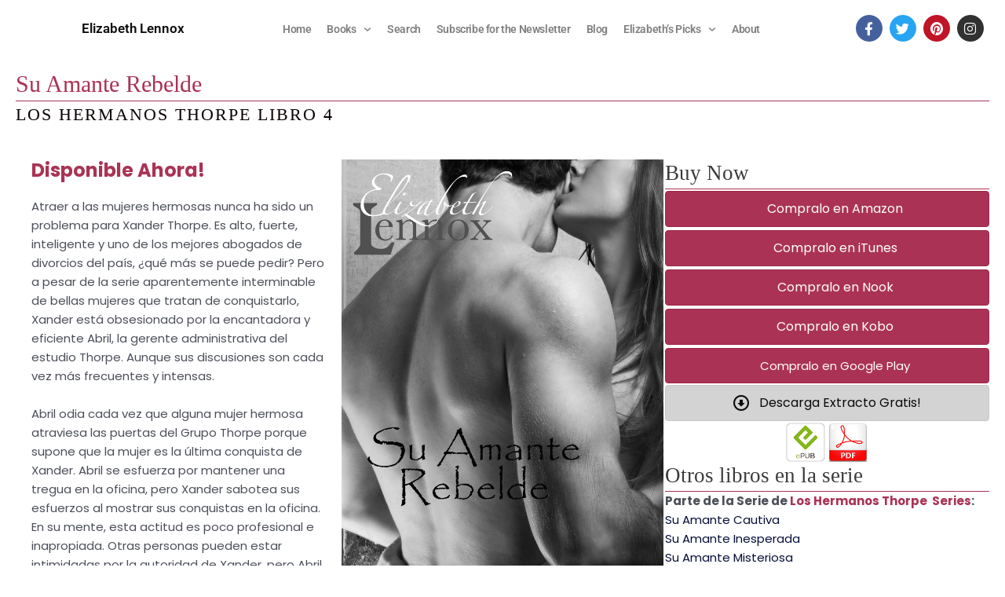

--- FILE ---
content_type: text/html; charset=UTF-8
request_url: https://elizabethlennox.com/su-amante-rebelde/
body_size: 42144
content:
<!DOCTYPE html>
<html dir="ltr" lang="en-US" prefix="og: https://ogp.me/ns#">
<head>
<meta charset="UTF-8">
<meta name="viewport" content="width=device-width, initial-scale=1">
	<link rel="profile" href="https://gmpg.org/xfn/11"> 
	<title>Su Amante Rebelde - Elizabeth Lennox</title>

		<!-- All in One SEO 4.7.5 - aioseo.com -->
		<meta name="description" content="Su Amante Rebelde LOS HERMANOS THORPE LIBRO 4 Disponible Ahora! Atraer a las mujeres hermosas nunca ha sido un problema para Xander Thorpe. Es alto, fuerte, inteligente y uno de los mejores abogados de divorcios del país, ¿qué más se puede pedir? Pero a pesar de la serie aparentemente interminable de bellas mujeres que tratan" />
		<meta name="robots" content="max-image-preview:large" />
		<link rel="canonical" href="https://elizabethlennox.com/su-amante-rebelde/" />
		<meta name="generator" content="All in One SEO (AIOSEO) 4.7.5" />
		<meta property="og:locale" content="en_US" />
		<meta property="og:site_name" content="Elizabeth Lennox - Elizabeth Love Story Novels &amp; Contemporary Romance Books by Elizabeth Lennox" />
		<meta property="og:type" content="article" />
		<meta property="og:title" content="Su Amante Rebelde - Elizabeth Lennox" />
		<meta property="og:description" content="Su Amante Rebelde LOS HERMANOS THORPE LIBRO 4 Disponible Ahora! Atraer a las mujeres hermosas nunca ha sido un problema para Xander Thorpe. Es alto, fuerte, inteligente y uno de los mejores abogados de divorcios del país, ¿qué más se puede pedir? Pero a pesar de la serie aparentemente interminable de bellas mujeres que tratan" />
		<meta property="og:url" content="https://elizabethlennox.com/su-amante-rebelde/" />
		<meta property="og:image" content="https://elizabethlennox.com/wp-content/uploads/2018/11/newel-web-logo.jpg" />
		<meta property="og:image:secure_url" content="https://elizabethlennox.com/wp-content/uploads/2018/11/newel-web-logo.jpg" />
		<meta property="og:image:width" content="500" />
		<meta property="og:image:height" content="65" />
		<meta property="article:published_time" content="2018-11-11T19:36:06+00:00" />
		<meta property="article:modified_time" content="2018-11-16T01:19:06+00:00" />
		<meta name="twitter:card" content="summary_large_image" />
		<meta name="twitter:title" content="Su Amante Rebelde - Elizabeth Lennox" />
		<meta name="twitter:description" content="Su Amante Rebelde LOS HERMANOS THORPE LIBRO 4 Disponible Ahora! Atraer a las mujeres hermosas nunca ha sido un problema para Xander Thorpe. Es alto, fuerte, inteligente y uno de los mejores abogados de divorcios del país, ¿qué más se puede pedir? Pero a pesar de la serie aparentemente interminable de bellas mujeres que tratan" />
		<meta name="twitter:image" content="https://elizabethlennox.com/wp-content/uploads/2018/11/newel-web-logo.jpg" />
		<script type="application/ld+json" class="aioseo-schema">
			{"@context":"https:\/\/schema.org","@graph":[{"@type":"BreadcrumbList","@id":"https:\/\/elizabethlennox.com\/su-amante-rebelde\/#breadcrumblist","itemListElement":[{"@type":"ListItem","@id":"https:\/\/elizabethlennox.com\/#listItem","position":1,"name":"Home","item":"https:\/\/elizabethlennox.com\/","nextItem":"https:\/\/elizabethlennox.com\/su-amante-rebelde\/#listItem"},{"@type":"ListItem","@id":"https:\/\/elizabethlennox.com\/su-amante-rebelde\/#listItem","position":2,"name":"Su Amante Rebelde","previousItem":"https:\/\/elizabethlennox.com\/#listItem"}]},{"@type":"Organization","@id":"https:\/\/elizabethlennox.com\/#organization","name":"Elizabeth Lennox","description":"Elizabeth Love Story Novels & Contemporary Romance Books by Elizabeth Lennox","url":"https:\/\/elizabethlennox.com\/","logo":{"@type":"ImageObject","url":"https:\/\/elizabethlennox.com\/wp-content\/uploads\/2018\/11\/newel-web-logo.jpg","@id":"https:\/\/elizabethlennox.com\/su-amante-rebelde\/#organizationLogo","width":500,"height":65},"image":{"@id":"https:\/\/elizabethlennox.com\/su-amante-rebelde\/#organizationLogo"}},{"@type":"WebPage","@id":"https:\/\/elizabethlennox.com\/su-amante-rebelde\/#webpage","url":"https:\/\/elizabethlennox.com\/su-amante-rebelde\/","name":"Su Amante Rebelde - Elizabeth Lennox","description":"Su Amante Rebelde LOS HERMANOS THORPE LIBRO 4 Disponible Ahora! Atraer a las mujeres hermosas nunca ha sido un problema para Xander Thorpe. Es alto, fuerte, inteligente y uno de los mejores abogados de divorcios del pa\u00eds, \u00bfqu\u00e9 m\u00e1s se puede pedir? Pero a pesar de la serie aparentemente interminable de bellas mujeres que tratan","inLanguage":"en-US","isPartOf":{"@id":"https:\/\/elizabethlennox.com\/#website"},"breadcrumb":{"@id":"https:\/\/elizabethlennox.com\/su-amante-rebelde\/#breadcrumblist"},"datePublished":"2018-11-11T19:36:06+00:00","dateModified":"2018-11-16T01:19:06+00:00"},{"@type":"WebSite","@id":"https:\/\/elizabethlennox.com\/#website","url":"https:\/\/elizabethlennox.com\/","name":"Elizabeth Lennox","description":"Elizabeth Love Story Novels & Contemporary Romance Books by Elizabeth Lennox","inLanguage":"en-US","publisher":{"@id":"https:\/\/elizabethlennox.com\/#organization"}}]}
		</script>
		<!-- All in One SEO -->

		<style>img:is([sizes="auto" i], [sizes^="auto," i]) { contain-intrinsic-size: 3000px 1500px }</style>
		<link rel='dns-prefetch' href='//cdnjs.cloudflare.com' />
<link href='https://fonts.gstatic.com' crossorigin rel='preconnect' />
<link rel="alternate" type="application/rss+xml" title="Elizabeth Lennox &raquo; Feed" href="https://elizabethlennox.com/feed/" />
<link rel="alternate" type="application/rss+xml" title="Elizabeth Lennox &raquo; Comments Feed" href="https://elizabethlennox.com/comments/feed/" />
<link rel="preload" href="https://cdnjs.cloudflare.com/ajax/libs/foundicons/3.0.0/foundation-icons.woff" as="font" type="font/woff2" crossorigin="anonymous">
		<style>
			.lazyload,
			.lazyloading {
				max-width: 100%;
			}
		</style>
				<!-- This site uses the Google Analytics by MonsterInsights plugin v9.11.0 - Using Analytics tracking - https://www.monsterinsights.com/ -->
							<script src="//www.googletagmanager.com/gtag/js?id=G-BK68NCJ799"  data-cfasync="false" data-wpfc-render="false" async></script>
			<script data-cfasync="false" data-wpfc-render="false">
				var mi_version = '9.11.0';
				var mi_track_user = true;
				var mi_no_track_reason = '';
								var MonsterInsightsDefaultLocations = {"page_location":"https:\/\/elizabethlennox.com\/su-amante-rebelde\/"};
								if ( typeof MonsterInsightsPrivacyGuardFilter === 'function' ) {
					var MonsterInsightsLocations = (typeof MonsterInsightsExcludeQuery === 'object') ? MonsterInsightsPrivacyGuardFilter( MonsterInsightsExcludeQuery ) : MonsterInsightsPrivacyGuardFilter( MonsterInsightsDefaultLocations );
				} else {
					var MonsterInsightsLocations = (typeof MonsterInsightsExcludeQuery === 'object') ? MonsterInsightsExcludeQuery : MonsterInsightsDefaultLocations;
				}

								var disableStrs = [
										'ga-disable-G-BK68NCJ799',
									];

				/* Function to detect opted out users */
				function __gtagTrackerIsOptedOut() {
					for (var index = 0; index < disableStrs.length; index++) {
						if (document.cookie.indexOf(disableStrs[index] + '=true') > -1) {
							return true;
						}
					}

					return false;
				}

				/* Disable tracking if the opt-out cookie exists. */
				if (__gtagTrackerIsOptedOut()) {
					for (var index = 0; index < disableStrs.length; index++) {
						window[disableStrs[index]] = true;
					}
				}

				/* Opt-out function */
				function __gtagTrackerOptout() {
					for (var index = 0; index < disableStrs.length; index++) {
						document.cookie = disableStrs[index] + '=true; expires=Thu, 31 Dec 2099 23:59:59 UTC; path=/';
						window[disableStrs[index]] = true;
					}
				}

				if ('undefined' === typeof gaOptout) {
					function gaOptout() {
						__gtagTrackerOptout();
					}
				}
								window.dataLayer = window.dataLayer || [];

				window.MonsterInsightsDualTracker = {
					helpers: {},
					trackers: {},
				};
				if (mi_track_user) {
					function __gtagDataLayer() {
						dataLayer.push(arguments);
					}

					function __gtagTracker(type, name, parameters) {
						if (!parameters) {
							parameters = {};
						}

						if (parameters.send_to) {
							__gtagDataLayer.apply(null, arguments);
							return;
						}

						if (type === 'event') {
														parameters.send_to = monsterinsights_frontend.v4_id;
							var hookName = name;
							if (typeof parameters['event_category'] !== 'undefined') {
								hookName = parameters['event_category'] + ':' + name;
							}

							if (typeof MonsterInsightsDualTracker.trackers[hookName] !== 'undefined') {
								MonsterInsightsDualTracker.trackers[hookName](parameters);
							} else {
								__gtagDataLayer('event', name, parameters);
							}
							
						} else {
							__gtagDataLayer.apply(null, arguments);
						}
					}

					__gtagTracker('js', new Date());
					__gtagTracker('set', {
						'developer_id.dZGIzZG': true,
											});
					if ( MonsterInsightsLocations.page_location ) {
						__gtagTracker('set', MonsterInsightsLocations);
					}
										__gtagTracker('config', 'G-BK68NCJ799', {"forceSSL":"true","link_attribution":"true"} );
										window.gtag = __gtagTracker;										(function () {
						/* https://developers.google.com/analytics/devguides/collection/analyticsjs/ */
						/* ga and __gaTracker compatibility shim. */
						var noopfn = function () {
							return null;
						};
						var newtracker = function () {
							return new Tracker();
						};
						var Tracker = function () {
							return null;
						};
						var p = Tracker.prototype;
						p.get = noopfn;
						p.set = noopfn;
						p.send = function () {
							var args = Array.prototype.slice.call(arguments);
							args.unshift('send');
							__gaTracker.apply(null, args);
						};
						var __gaTracker = function () {
							var len = arguments.length;
							if (len === 0) {
								return;
							}
							var f = arguments[len - 1];
							if (typeof f !== 'object' || f === null || typeof f.hitCallback !== 'function') {
								if ('send' === arguments[0]) {
									var hitConverted, hitObject = false, action;
									if ('event' === arguments[1]) {
										if ('undefined' !== typeof arguments[3]) {
											hitObject = {
												'eventAction': arguments[3],
												'eventCategory': arguments[2],
												'eventLabel': arguments[4],
												'value': arguments[5] ? arguments[5] : 1,
											}
										}
									}
									if ('pageview' === arguments[1]) {
										if ('undefined' !== typeof arguments[2]) {
											hitObject = {
												'eventAction': 'page_view',
												'page_path': arguments[2],
											}
										}
									}
									if (typeof arguments[2] === 'object') {
										hitObject = arguments[2];
									}
									if (typeof arguments[5] === 'object') {
										Object.assign(hitObject, arguments[5]);
									}
									if ('undefined' !== typeof arguments[1].hitType) {
										hitObject = arguments[1];
										if ('pageview' === hitObject.hitType) {
											hitObject.eventAction = 'page_view';
										}
									}
									if (hitObject) {
										action = 'timing' === arguments[1].hitType ? 'timing_complete' : hitObject.eventAction;
										hitConverted = mapArgs(hitObject);
										__gtagTracker('event', action, hitConverted);
									}
								}
								return;
							}

							function mapArgs(args) {
								var arg, hit = {};
								var gaMap = {
									'eventCategory': 'event_category',
									'eventAction': 'event_action',
									'eventLabel': 'event_label',
									'eventValue': 'event_value',
									'nonInteraction': 'non_interaction',
									'timingCategory': 'event_category',
									'timingVar': 'name',
									'timingValue': 'value',
									'timingLabel': 'event_label',
									'page': 'page_path',
									'location': 'page_location',
									'title': 'page_title',
									'referrer' : 'page_referrer',
								};
								for (arg in args) {
																		if (!(!args.hasOwnProperty(arg) || !gaMap.hasOwnProperty(arg))) {
										hit[gaMap[arg]] = args[arg];
									} else {
										hit[arg] = args[arg];
									}
								}
								return hit;
							}

							try {
								f.hitCallback();
							} catch (ex) {
							}
						};
						__gaTracker.create = newtracker;
						__gaTracker.getByName = newtracker;
						__gaTracker.getAll = function () {
							return [];
						};
						__gaTracker.remove = noopfn;
						__gaTracker.loaded = true;
						window['__gaTracker'] = __gaTracker;
					})();
									} else {
										console.log("");
					(function () {
						function __gtagTracker() {
							return null;
						}

						window['__gtagTracker'] = __gtagTracker;
						window['gtag'] = __gtagTracker;
					})();
									}
			</script>
							<!-- / Google Analytics by MonsterInsights -->
		<script type="67bfa1e76c44f516d6b02d2f-text/javascript">
window._wpemojiSettings = {"baseUrl":"https:\/\/s.w.org\/images\/core\/emoji\/15.0.3\/72x72\/","ext":".png","svgUrl":"https:\/\/s.w.org\/images\/core\/emoji\/15.0.3\/svg\/","svgExt":".svg","source":{"concatemoji":"https:\/\/elizabethlennox.com\/wp-includes\/js\/wp-emoji-release.min.js?ver=6.6.4"}};
/*! This file is auto-generated */
!function(i,n){var o,s,e;function c(e){try{var t={supportTests:e,timestamp:(new Date).valueOf()};sessionStorage.setItem(o,JSON.stringify(t))}catch(e){}}function p(e,t,n){e.clearRect(0,0,e.canvas.width,e.canvas.height),e.fillText(t,0,0);var t=new Uint32Array(e.getImageData(0,0,e.canvas.width,e.canvas.height).data),r=(e.clearRect(0,0,e.canvas.width,e.canvas.height),e.fillText(n,0,0),new Uint32Array(e.getImageData(0,0,e.canvas.width,e.canvas.height).data));return t.every(function(e,t){return e===r[t]})}function u(e,t,n){switch(t){case"flag":return n(e,"\ud83c\udff3\ufe0f\u200d\u26a7\ufe0f","\ud83c\udff3\ufe0f\u200b\u26a7\ufe0f")?!1:!n(e,"\ud83c\uddfa\ud83c\uddf3","\ud83c\uddfa\u200b\ud83c\uddf3")&&!n(e,"\ud83c\udff4\udb40\udc67\udb40\udc62\udb40\udc65\udb40\udc6e\udb40\udc67\udb40\udc7f","\ud83c\udff4\u200b\udb40\udc67\u200b\udb40\udc62\u200b\udb40\udc65\u200b\udb40\udc6e\u200b\udb40\udc67\u200b\udb40\udc7f");case"emoji":return!n(e,"\ud83d\udc26\u200d\u2b1b","\ud83d\udc26\u200b\u2b1b")}return!1}function f(e,t,n){var r="undefined"!=typeof WorkerGlobalScope&&self instanceof WorkerGlobalScope?new OffscreenCanvas(300,150):i.createElement("canvas"),a=r.getContext("2d",{willReadFrequently:!0}),o=(a.textBaseline="top",a.font="600 32px Arial",{});return e.forEach(function(e){o[e]=t(a,e,n)}),o}function t(e){var t=i.createElement("script");t.src=e,t.defer=!0,i.head.appendChild(t)}"undefined"!=typeof Promise&&(o="wpEmojiSettingsSupports",s=["flag","emoji"],n.supports={everything:!0,everythingExceptFlag:!0},e=new Promise(function(e){i.addEventListener("DOMContentLoaded",e,{once:!0})}),new Promise(function(t){var n=function(){try{var e=JSON.parse(sessionStorage.getItem(o));if("object"==typeof e&&"number"==typeof e.timestamp&&(new Date).valueOf()<e.timestamp+604800&&"object"==typeof e.supportTests)return e.supportTests}catch(e){}return null}();if(!n){if("undefined"!=typeof Worker&&"undefined"!=typeof OffscreenCanvas&&"undefined"!=typeof URL&&URL.createObjectURL&&"undefined"!=typeof Blob)try{var e="postMessage("+f.toString()+"("+[JSON.stringify(s),u.toString(),p.toString()].join(",")+"));",r=new Blob([e],{type:"text/javascript"}),a=new Worker(URL.createObjectURL(r),{name:"wpTestEmojiSupports"});return void(a.onmessage=function(e){c(n=e.data),a.terminate(),t(n)})}catch(e){}c(n=f(s,u,p))}t(n)}).then(function(e){for(var t in e)n.supports[t]=e[t],n.supports.everything=n.supports.everything&&n.supports[t],"flag"!==t&&(n.supports.everythingExceptFlag=n.supports.everythingExceptFlag&&n.supports[t]);n.supports.everythingExceptFlag=n.supports.everythingExceptFlag&&!n.supports.flag,n.DOMReady=!1,n.readyCallback=function(){n.DOMReady=!0}}).then(function(){return e}).then(function(){var e;n.supports.everything||(n.readyCallback(),(e=n.source||{}).concatemoji?t(e.concatemoji):e.wpemoji&&e.twemoji&&(t(e.twemoji),t(e.wpemoji)))}))}((window,document),window._wpemojiSettings);
</script>
<link rel='stylesheet' id='taqyeem-style-css' href='https://elizabethlennox.com/wp-content/plugins/taqyeem/style.css?ver=6.6.4' media='all' />
<link rel='stylesheet' id='astra-bb-builder-css' href='https://elizabethlennox.com/wp-content/themes/astra/assets/css/minified/compatibility/page-builder/bb-plugin.min.css?ver=4.8.6' media='all' />
<link rel='stylesheet' id='astra-theme-css-css' href='https://elizabethlennox.com/wp-content/themes/astra/assets/css/minified/style.min.css?ver=4.8.6' media='all' />
<style id='astra-theme-css-inline-css'>
.ast-no-sidebar .entry-content .alignfull {margin-left: calc( -50vw + 50%);margin-right: calc( -50vw + 50%);max-width: 100vw;width: 100vw;}.ast-no-sidebar .entry-content .alignwide {margin-left: calc(-41vw + 50%);margin-right: calc(-41vw + 50%);max-width: unset;width: unset;}.ast-no-sidebar .entry-content .alignfull .alignfull,.ast-no-sidebar .entry-content .alignfull .alignwide,.ast-no-sidebar .entry-content .alignwide .alignfull,.ast-no-sidebar .entry-content .alignwide .alignwide,.ast-no-sidebar .entry-content .wp-block-column .alignfull,.ast-no-sidebar .entry-content .wp-block-column .alignwide{width: 100%;margin-left: auto;margin-right: auto;}.wp-block-gallery,.blocks-gallery-grid {margin: 0;}.wp-block-separator {max-width: 100px;}.wp-block-separator.is-style-wide,.wp-block-separator.is-style-dots {max-width: none;}.entry-content .has-2-columns .wp-block-column:first-child {padding-right: 10px;}.entry-content .has-2-columns .wp-block-column:last-child {padding-left: 10px;}@media (max-width: 782px) {.entry-content .wp-block-columns .wp-block-column {flex-basis: 100%;}.entry-content .has-2-columns .wp-block-column:first-child {padding-right: 0;}.entry-content .has-2-columns .wp-block-column:last-child {padding-left: 0;}}body .entry-content .wp-block-latest-posts {margin-left: 0;}body .entry-content .wp-block-latest-posts li {list-style: none;}.ast-no-sidebar .ast-container .entry-content .wp-block-latest-posts {margin-left: 0;}.ast-header-break-point .entry-content .alignwide {margin-left: auto;margin-right: auto;}.entry-content .blocks-gallery-item img {margin-bottom: auto;}.wp-block-pullquote {border-top: 4px solid #555d66;border-bottom: 4px solid #555d66;color: #40464d;}:root{--ast-post-nav-space:0;--ast-container-default-xlg-padding:6.67em;--ast-container-default-lg-padding:5.67em;--ast-container-default-slg-padding:4.34em;--ast-container-default-md-padding:3.34em;--ast-container-default-sm-padding:6.67em;--ast-container-default-xs-padding:2.4em;--ast-container-default-xxs-padding:1.4em;--ast-code-block-background:#EEEEEE;--ast-comment-inputs-background:#FAFAFA;--ast-normal-container-width:1450px;--ast-narrow-container-width:750px;--ast-blog-title-font-weight:normal;--ast-blog-meta-weight:inherit;}html{font-size:93.75%;}a,.page-title{color:#060f39;}a:hover,a:focus{color:#597ce5;}body,button,input,select,textarea,.ast-button,.ast-custom-button{font-family:-apple-system,BlinkMacSystemFont,Segoe UI,Roboto,Oxygen-Sans,Ubuntu,Cantarell,Helvetica Neue,sans-serif;font-weight:inherit;font-size:15px;font-size:1rem;line-height:var(--ast-body-line-height,1.65em);}blockquote{color:var(--ast-global-color-3);}.site-title{font-size:35px;font-size:2.3333333333333rem;display:none;}header .custom-logo-link img{max-width:407px;width:407px;}.astra-logo-svg{width:407px;}.site-header .site-description{font-size:15px;font-size:1rem;display:none;}.entry-title{font-size:30px;font-size:2rem;}.archive .ast-article-post .ast-article-inner,.blog .ast-article-post .ast-article-inner,.archive .ast-article-post .ast-article-inner:hover,.blog .ast-article-post .ast-article-inner:hover{overflow:hidden;}h1,.entry-content h1,.entry-content h1 a{font-size:48px;font-size:3.2rem;line-height:1.4em;}h2,.entry-content h2,.entry-content h2 a{font-size:42px;font-size:2.8rem;line-height:1.3em;}h3,.entry-content h3,.entry-content h3 a{font-size:30px;font-size:2rem;line-height:1.3em;}h4,.entry-content h4,.entry-content h4 a{font-size:24px;font-size:1.6rem;line-height:1.2em;}h5,.entry-content h5,.entry-content h5 a{font-size:20px;font-size:1.3333333333333rem;line-height:1.2em;}h6,.entry-content h6,.entry-content h6 a{font-size:16px;font-size:1.0666666666667rem;line-height:1.25em;}::selection{background-color:#8d99ae;color:#000000;}body,h1,.entry-title a,.entry-content h1,.entry-content h1 a,h2,.entry-content h2,.entry-content h2 a,h3,.entry-content h3,.entry-content h3 a,h4,.entry-content h4,.entry-content h4 a,h5,.entry-content h5,.entry-content h5 a,h6,.entry-content h6,.entry-content h6 a{color:var(--ast-global-color-3);}.tagcloud a:hover,.tagcloud a:focus,.tagcloud a.current-item{color:#ffffff;border-color:#060f39;background-color:#060f39;}input:focus,input[type="text"]:focus,input[type="email"]:focus,input[type="url"]:focus,input[type="password"]:focus,input[type="reset"]:focus,input[type="search"]:focus,textarea:focus{border-color:#060f39;}input[type="radio"]:checked,input[type=reset],input[type="checkbox"]:checked,input[type="checkbox"]:hover:checked,input[type="checkbox"]:focus:checked,input[type=range]::-webkit-slider-thumb{border-color:#060f39;background-color:#060f39;box-shadow:none;}.site-footer a:hover + .post-count,.site-footer a:focus + .post-count{background:#060f39;border-color:#060f39;}.single .nav-links .nav-previous,.single .nav-links .nav-next{color:#060f39;}.entry-meta,.entry-meta *{line-height:1.45;color:#060f39;}.entry-meta a:not(.ast-button):hover,.entry-meta a:not(.ast-button):hover *,.entry-meta a:not(.ast-button):focus,.entry-meta a:not(.ast-button):focus *,.page-links > .page-link,.page-links .page-link:hover,.post-navigation a:hover{color:#597ce5;}#cat option,.secondary .calendar_wrap thead a,.secondary .calendar_wrap thead a:visited{color:#060f39;}.secondary .calendar_wrap #today,.ast-progress-val span{background:#060f39;}.secondary a:hover + .post-count,.secondary a:focus + .post-count{background:#060f39;border-color:#060f39;}.calendar_wrap #today > a{color:#ffffff;}.page-links .page-link,.single .post-navigation a{color:#060f39;}.ast-search-menu-icon .search-form button.search-submit{padding:0 4px;}.ast-search-menu-icon form.search-form{padding-right:0;}.ast-header-search .ast-search-menu-icon.ast-dropdown-active .search-form,.ast-header-search .ast-search-menu-icon.ast-dropdown-active .search-field:focus{transition:all 0.2s;}.search-form input.search-field:focus{outline:none;}.widget-title,.widget .wp-block-heading{font-size:21px;font-size:1.4rem;color:var(--ast-global-color-3);}.ast-search-menu-icon.slide-search a:focus-visible:focus-visible,.astra-search-icon:focus-visible,#close:focus-visible,a:focus-visible,.ast-menu-toggle:focus-visible,.site .skip-link:focus-visible,.wp-block-loginout input:focus-visible,.wp-block-search.wp-block-search__button-inside .wp-block-search__inside-wrapper,.ast-header-navigation-arrow:focus-visible,.woocommerce .wc-proceed-to-checkout > .checkout-button:focus-visible,.woocommerce .woocommerce-MyAccount-navigation ul li a:focus-visible,.ast-orders-table__row .ast-orders-table__cell:focus-visible,.woocommerce .woocommerce-order-details .order-again > .button:focus-visible,.woocommerce .woocommerce-message a.button.wc-forward:focus-visible,.woocommerce #minus_qty:focus-visible,.woocommerce #plus_qty:focus-visible,a#ast-apply-coupon:focus-visible,.woocommerce .woocommerce-info a:focus-visible,.woocommerce .astra-shop-summary-wrap a:focus-visible,.woocommerce a.wc-forward:focus-visible,#ast-apply-coupon:focus-visible,.woocommerce-js .woocommerce-mini-cart-item a.remove:focus-visible,#close:focus-visible,.button.search-submit:focus-visible,#search_submit:focus,.normal-search:focus-visible,.ast-header-account-wrap:focus-visible,.woocommerce .ast-on-card-button.ast-quick-view-trigger:focus{outline-style:dotted;outline-color:inherit;outline-width:thin;}input:focus,input[type="text"]:focus,input[type="email"]:focus,input[type="url"]:focus,input[type="password"]:focus,input[type="reset"]:focus,input[type="search"]:focus,input[type="number"]:focus,textarea:focus,.wp-block-search__input:focus,[data-section="section-header-mobile-trigger"] .ast-button-wrap .ast-mobile-menu-trigger-minimal:focus,.ast-mobile-popup-drawer.active .menu-toggle-close:focus,.woocommerce-ordering select.orderby:focus,#ast-scroll-top:focus,#coupon_code:focus,.woocommerce-page #comment:focus,.woocommerce #reviews #respond input#submit:focus,.woocommerce a.add_to_cart_button:focus,.woocommerce .button.single_add_to_cart_button:focus,.woocommerce .woocommerce-cart-form button:focus,.woocommerce .woocommerce-cart-form__cart-item .quantity .qty:focus,.woocommerce .woocommerce-billing-fields .woocommerce-billing-fields__field-wrapper .woocommerce-input-wrapper > .input-text:focus,.woocommerce #order_comments:focus,.woocommerce #place_order:focus,.woocommerce .woocommerce-address-fields .woocommerce-address-fields__field-wrapper .woocommerce-input-wrapper > .input-text:focus,.woocommerce .woocommerce-MyAccount-content form button:focus,.woocommerce .woocommerce-MyAccount-content .woocommerce-EditAccountForm .woocommerce-form-row .woocommerce-Input.input-text:focus,.woocommerce .ast-woocommerce-container .woocommerce-pagination ul.page-numbers li a:focus,body #content .woocommerce form .form-row .select2-container--default .select2-selection--single:focus,#ast-coupon-code:focus,.woocommerce.woocommerce-js .quantity input[type=number]:focus,.woocommerce-js .woocommerce-mini-cart-item .quantity input[type=number]:focus,.woocommerce p#ast-coupon-trigger:focus{border-style:dotted;border-color:inherit;border-width:thin;}input{outline:none;}.woocommerce-js input[type=text]:focus,.woocommerce-js input[type=email]:focus,.woocommerce-js textarea:focus,input[type=number]:focus,.comments-area textarea#comment:focus,.comments-area textarea#comment:active,.comments-area .ast-comment-formwrap input[type="text"]:focus,.comments-area .ast-comment-formwrap input[type="text"]:active{outline-style:disable;outline-color:inherit;outline-width:thin;}.main-header-menu .menu-link,.ast-header-custom-item a{color:var(--ast-global-color-3);}.main-header-menu .menu-item:hover > .menu-link,.main-header-menu .menu-item:hover > .ast-menu-toggle,.main-header-menu .ast-masthead-custom-menu-items a:hover,.main-header-menu .menu-item.focus > .menu-link,.main-header-menu .menu-item.focus > .ast-menu-toggle,.main-header-menu .current-menu-item > .menu-link,.main-header-menu .current-menu-ancestor > .menu-link,.main-header-menu .current-menu-item > .ast-menu-toggle,.main-header-menu .current-menu-ancestor > .ast-menu-toggle{color:#060f39;}.header-main-layout-3 .ast-main-header-bar-alignment{margin-right:auto;}.header-main-layout-2 .site-header-section-left .ast-site-identity{text-align:left;}.site-logo-img img{ transition:all 0.2s linear;}body .ast-oembed-container *{position:absolute;top:0;width:100%;height:100%;left:0;}body .wp-block-embed-pocket-casts .ast-oembed-container *{position:unset;}.ast-header-break-point .ast-mobile-menu-buttons-minimal.menu-toggle{background:transparent;color:#8d99ae;}.ast-header-break-point .ast-mobile-menu-buttons-outline.menu-toggle{background:transparent;border:1px solid #8d99ae;color:#8d99ae;}.ast-header-break-point .ast-mobile-menu-buttons-fill.menu-toggle{background:#8d99ae;}.ast-single-post-featured-section + article {margin-top: 2em;}.site-content .ast-single-post-featured-section img {width: 100%;overflow: hidden;object-fit: cover;}.site > .ast-single-related-posts-container {margin-top: 0;}@media (min-width: 769px) {.ast-desktop .ast-container--narrow {max-width: var(--ast-narrow-container-width);margin: 0 auto;}}.ast-page-builder-template .hentry {margin: 0;}.ast-page-builder-template .site-content > .ast-container {max-width: 100%;padding: 0;}.ast-page-builder-template .site .site-content #primary {padding: 0;margin: 0;}.ast-page-builder-template .no-results {text-align: center;margin: 4em auto;}.ast-page-builder-template .ast-pagination {padding: 2em;}.ast-page-builder-template .entry-header.ast-no-title.ast-no-thumbnail {margin-top: 0;}.ast-page-builder-template .entry-header.ast-header-without-markup {margin-top: 0;margin-bottom: 0;}.ast-page-builder-template .entry-header.ast-no-title.ast-no-meta {margin-bottom: 0;}.ast-page-builder-template.single .post-navigation {padding-bottom: 2em;}.ast-page-builder-template.single-post .site-content > .ast-container {max-width: 100%;}.ast-page-builder-template .entry-header {margin-top: 4em;margin-left: auto;margin-right: auto;padding-left: 20px;padding-right: 20px;}.single.ast-page-builder-template .entry-header {padding-left: 20px;padding-right: 20px;}.ast-page-builder-template .ast-archive-description {margin: 4em auto 0;padding-left: 20px;padding-right: 20px;}.ast-page-builder-template.ast-no-sidebar .entry-content .alignwide {margin-left: 0;margin-right: 0;}.ast-small-footer > .ast-footer-overlay{background-color:#8d99ae;;}.footer-adv .footer-adv-overlay{border-top-style:solid;border-top-color:#7a7a7a;}.wp-block-buttons.aligncenter{justify-content:center;}@media (max-width:768px){.ast-plain-container.ast-no-sidebar #primary{padding:0;}}@media (max-width:782px){.entry-content .wp-block-columns .wp-block-column{margin-left:0px;}}.wp-block-image.aligncenter{margin-left:auto;margin-right:auto;}.wp-block-table.aligncenter{margin-left:auto;margin-right:auto;}@media (min-width:544px){.entry-content .wp-block-media-text.has-media-on-the-right .wp-block-media-text__content{padding:0 8% 0 0;}.entry-content .wp-block-media-text .wp-block-media-text__content{padding:0 0 0 8%;}.ast-plain-container .site-content .entry-content .has-custom-content-position.is-position-bottom-left > *,.ast-plain-container .site-content .entry-content .has-custom-content-position.is-position-bottom-right > *,.ast-plain-container .site-content .entry-content .has-custom-content-position.is-position-top-left > *,.ast-plain-container .site-content .entry-content .has-custom-content-position.is-position-top-right > *,.ast-plain-container .site-content .entry-content .has-custom-content-position.is-position-center-right > *,.ast-plain-container .site-content .entry-content .has-custom-content-position.is-position-center-left > *{margin:0;}}@media (max-width:544px){.entry-content .wp-block-media-text .wp-block-media-text__content{padding:8% 0;}.wp-block-media-text .wp-block-media-text__media img{width:auto;max-width:100%;}}.wp-block-buttons .wp-block-button.is-style-outline .wp-block-button__link.wp-element-button,.ast-outline-button,.wp-block-uagb-buttons-child .uagb-buttons-repeater.ast-outline-button{border-top-width:2px;border-right-width:2px;border-bottom-width:2px;border-left-width:2px;font-family:inherit;font-weight:inherit;line-height:1em;}.wp-block-button .wp-block-button__link.wp-element-button.is-style-outline:not(.has-background),.wp-block-button.is-style-outline>.wp-block-button__link.wp-element-button:not(.has-background),.ast-outline-button{background-color:transparent;}.entry-content[data-ast-blocks-layout] > figure{margin-bottom:1em;}.review-rating{display:flex;align-items:center;order:2;}@media (max-width:768px){.ast-separate-container #primary,.ast-separate-container #secondary{padding:1.5em 0;}#primary,#secondary{padding:1.5em 0;margin:0;}.ast-left-sidebar #content > .ast-container{display:flex;flex-direction:column-reverse;width:100%;}.ast-separate-container .ast-article-post,.ast-separate-container .ast-article-single{padding:1.5em 2.14em;}.ast-author-box img.avatar{margin:20px 0 0 0;}}@media (min-width:769px){.ast-separate-container.ast-right-sidebar #primary,.ast-separate-container.ast-left-sidebar #primary{border:0;}.search-no-results.ast-separate-container #primary{margin-bottom:4em;}}.menu-toggle,button,.ast-button,.ast-custom-button,.button,input#submit,input[type="button"],input[type="submit"],input[type="reset"]{color:#000000;border-color:#8d99ae;background-color:#8d99ae;padding-top:10px;padding-right:40px;padding-bottom:10px;padding-left:40px;font-family:inherit;font-weight:inherit;}button:focus,.menu-toggle:hover,button:hover,.ast-button:hover,.ast-custom-button:hover .button:hover,.ast-custom-button:hover,input[type=reset]:hover,input[type=reset]:focus,input#submit:hover,input#submit:focus,input[type="button"]:hover,input[type="button"]:focus,input[type="submit"]:hover,input[type="submit"]:focus{color:#ffffff;background-color:#597ce5;border-color:#597ce5;}@media (max-width:768px){.ast-mobile-header-stack .main-header-bar .ast-search-menu-icon{display:inline-block;}.ast-header-break-point.ast-header-custom-item-outside .ast-mobile-header-stack .main-header-bar .ast-search-icon{margin:0;}.ast-comment-avatar-wrap img{max-width:2.5em;}.ast-comment-meta{padding:0 1.8888em 1.3333em;}.ast-separate-container .ast-comment-list li.depth-1{padding:1.5em 2.14em;}.ast-separate-container .comment-respond{padding:2em 2.14em;}}@media (min-width:544px){.ast-container{max-width:100%;}}@media (max-width:544px){.ast-separate-container .ast-article-post,.ast-separate-container .ast-article-single,.ast-separate-container .comments-title,.ast-separate-container .ast-archive-description{padding:1.5em 1em;}.ast-separate-container #content .ast-container{padding-left:0.54em;padding-right:0.54em;}.ast-separate-container .ast-comment-list .bypostauthor{padding:.5em;}.ast-search-menu-icon.ast-dropdown-active .search-field{width:170px;}.site-branding img,.site-header .site-logo-img .custom-logo-link img{max-width:100%;}} #ast-mobile-header .ast-site-header-cart-li a{pointer-events:none;}.ast-no-sidebar.ast-separate-container .entry-content .alignfull {margin-left: -6.67em;margin-right: -6.67em;width: auto;}@media (max-width: 1200px) {.ast-no-sidebar.ast-separate-container .entry-content .alignfull {margin-left: -2.4em;margin-right: -2.4em;}}@media (max-width: 768px) {.ast-no-sidebar.ast-separate-container .entry-content .alignfull {margin-left: -2.14em;margin-right: -2.14em;}}@media (max-width: 544px) {.ast-no-sidebar.ast-separate-container .entry-content .alignfull {margin-left: -1em;margin-right: -1em;}}.ast-no-sidebar.ast-separate-container .entry-content .alignwide {margin-left: -20px;margin-right: -20px;}.ast-no-sidebar.ast-separate-container .entry-content .wp-block-column .alignfull,.ast-no-sidebar.ast-separate-container .entry-content .wp-block-column .alignwide {margin-left: auto;margin-right: auto;width: 100%;}@media (max-width:768px){.site-title{display:none;}.site-header .site-description{display:none;}h1,.entry-content h1,.entry-content h1 a{font-size:30px;}h2,.entry-content h2,.entry-content h2 a{font-size:25px;}h3,.entry-content h3,.entry-content h3 a{font-size:20px;}}@media (max-width:544px){.site-title{display:none;}.site-header .site-description{display:none;}h1,.entry-content h1,.entry-content h1 a{font-size:30px;}h2,.entry-content h2,.entry-content h2 a{font-size:25px;}h3,.entry-content h3,.entry-content h3 a{font-size:20px;}}@media (max-width:768px){html{font-size:85.5%;}}@media (max-width:544px){html{font-size:85.5%;}}@media (min-width:769px){.ast-container{max-width:1490px;}}@font-face {font-family: "Astra";src: url(https://elizabethlennox.com/wp-content/themes/astra/assets/fonts/astra.woff) format("woff"),url(https://elizabethlennox.com/wp-content/themes/astra/assets/fonts/astra.ttf) format("truetype"),url(https://elizabethlennox.com/wp-content/themes/astra/assets/fonts/astra.svg#astra) format("svg");font-weight: normal;font-style: normal;font-display: fallback;}@media (max-width:921px) {.main-header-bar .main-header-bar-navigation{display:none;}}.ast-desktop .main-header-menu.submenu-with-border .sub-menu,.ast-desktop .main-header-menu.submenu-with-border .astra-full-megamenu-wrapper{border-color:#eaeaea;}.ast-desktop .main-header-menu.submenu-with-border .sub-menu{border-top-width:1px;border-right-width:1px;border-left-width:1px;border-bottom-width:1px;border-style:solid;}.ast-desktop .main-header-menu.submenu-with-border .sub-menu .sub-menu{top:-1px;}.ast-desktop .main-header-menu.submenu-with-border .sub-menu .menu-link,.ast-desktop .main-header-menu.submenu-with-border .children .menu-link{border-bottom-width:1px;border-style:solid;border-color:#eaeaea;}@media (min-width:769px){.main-header-menu .sub-menu .menu-item.ast-left-align-sub-menu:hover > .sub-menu,.main-header-menu .sub-menu .menu-item.ast-left-align-sub-menu.focus > .sub-menu{margin-left:-2px;}}.ast-small-footer{border-top-style:solid;border-top-width:12px;border-top-color:#bba7b2;}.ast-small-footer-wrap{text-align:center;}.site .comments-area{padding-bottom:3em;}.ast-header-break-point.ast-header-custom-item-inside .main-header-bar .main-header-bar-navigation .ast-search-icon {display: none;}.ast-header-break-point.ast-header-custom-item-inside .main-header-bar .ast-search-menu-icon .search-form {padding: 0;display: block;overflow: hidden;}.ast-header-break-point .ast-header-custom-item .widget:last-child {margin-bottom: 1em;}.ast-header-custom-item .widget {margin: 0.5em;display: inline-block;vertical-align: middle;}.ast-header-custom-item .widget p {margin-bottom: 0;}.ast-header-custom-item .widget li {width: auto;}.ast-header-custom-item-inside .button-custom-menu-item .menu-link {display: none;}.ast-header-custom-item-inside.ast-header-break-point .button-custom-menu-item .ast-custom-button-link {display: none;}.ast-header-custom-item-inside.ast-header-break-point .button-custom-menu-item .menu-link {display: block;}.ast-header-break-point.ast-header-custom-item-outside .main-header-bar .ast-search-icon {margin-right: 1em;}.ast-header-break-point.ast-header-custom-item-inside .main-header-bar .ast-search-menu-icon .search-field,.ast-header-break-point.ast-header-custom-item-inside .main-header-bar .ast-search-menu-icon.ast-inline-search .search-field {width: 100%;padding-right: 5.5em;}.ast-header-break-point.ast-header-custom-item-inside .main-header-bar .ast-search-menu-icon .search-submit {display: block;position: absolute;height: 100%;top: 0;right: 0;padding: 0 1em;border-radius: 0;}.ast-header-break-point .ast-header-custom-item .ast-masthead-custom-menu-items {padding-left: 20px;padding-right: 20px;margin-bottom: 1em;margin-top: 1em;}.ast-header-custom-item-inside.ast-header-break-point .button-custom-menu-item {padding-left: 0;padding-right: 0;margin-top: 0;margin-bottom: 0;}.astra-icon-down_arrow::after {content: "\e900";font-family: Astra;}.astra-icon-close::after {content: "\e5cd";font-family: Astra;}.astra-icon-drag_handle::after {content: "\e25d";font-family: Astra;}.astra-icon-format_align_justify::after {content: "\e235";font-family: Astra;}.astra-icon-menu::after {content: "\e5d2";font-family: Astra;}.astra-icon-reorder::after {content: "\e8fe";font-family: Astra;}.astra-icon-search::after {content: "\e8b6";font-family: Astra;}.astra-icon-zoom_in::after {content: "\e56b";font-family: Astra;}.astra-icon-check-circle::after {content: "\e901";font-family: Astra;}.astra-icon-shopping-cart::after {content: "\f07a";font-family: Astra;}.astra-icon-shopping-bag::after {content: "\f290";font-family: Astra;}.astra-icon-shopping-basket::after {content: "\f291";font-family: Astra;}.astra-icon-circle-o::after {content: "\e903";font-family: Astra;}.astra-icon-certificate::after {content: "\e902";font-family: Astra;}blockquote {padding: 1.2em;}:root .has-ast-global-color-0-color{color:var(--ast-global-color-0);}:root .has-ast-global-color-0-background-color{background-color:var(--ast-global-color-0);}:root .wp-block-button .has-ast-global-color-0-color{color:var(--ast-global-color-0);}:root .wp-block-button .has-ast-global-color-0-background-color{background-color:var(--ast-global-color-0);}:root .has-ast-global-color-1-color{color:var(--ast-global-color-1);}:root .has-ast-global-color-1-background-color{background-color:var(--ast-global-color-1);}:root .wp-block-button .has-ast-global-color-1-color{color:var(--ast-global-color-1);}:root .wp-block-button .has-ast-global-color-1-background-color{background-color:var(--ast-global-color-1);}:root .has-ast-global-color-2-color{color:var(--ast-global-color-2);}:root .has-ast-global-color-2-background-color{background-color:var(--ast-global-color-2);}:root .wp-block-button .has-ast-global-color-2-color{color:var(--ast-global-color-2);}:root .wp-block-button .has-ast-global-color-2-background-color{background-color:var(--ast-global-color-2);}:root .has-ast-global-color-3-color{color:var(--ast-global-color-3);}:root .has-ast-global-color-3-background-color{background-color:var(--ast-global-color-3);}:root .wp-block-button .has-ast-global-color-3-color{color:var(--ast-global-color-3);}:root .wp-block-button .has-ast-global-color-3-background-color{background-color:var(--ast-global-color-3);}:root .has-ast-global-color-4-color{color:var(--ast-global-color-4);}:root .has-ast-global-color-4-background-color{background-color:var(--ast-global-color-4);}:root .wp-block-button .has-ast-global-color-4-color{color:var(--ast-global-color-4);}:root .wp-block-button .has-ast-global-color-4-background-color{background-color:var(--ast-global-color-4);}:root .has-ast-global-color-5-color{color:var(--ast-global-color-5);}:root .has-ast-global-color-5-background-color{background-color:var(--ast-global-color-5);}:root .wp-block-button .has-ast-global-color-5-color{color:var(--ast-global-color-5);}:root .wp-block-button .has-ast-global-color-5-background-color{background-color:var(--ast-global-color-5);}:root .has-ast-global-color-6-color{color:var(--ast-global-color-6);}:root .has-ast-global-color-6-background-color{background-color:var(--ast-global-color-6);}:root .wp-block-button .has-ast-global-color-6-color{color:var(--ast-global-color-6);}:root .wp-block-button .has-ast-global-color-6-background-color{background-color:var(--ast-global-color-6);}:root .has-ast-global-color-7-color{color:var(--ast-global-color-7);}:root .has-ast-global-color-7-background-color{background-color:var(--ast-global-color-7);}:root .wp-block-button .has-ast-global-color-7-color{color:var(--ast-global-color-7);}:root .wp-block-button .has-ast-global-color-7-background-color{background-color:var(--ast-global-color-7);}:root .has-ast-global-color-8-color{color:var(--ast-global-color-8);}:root .has-ast-global-color-8-background-color{background-color:var(--ast-global-color-8);}:root .wp-block-button .has-ast-global-color-8-color{color:var(--ast-global-color-8);}:root .wp-block-button .has-ast-global-color-8-background-color{background-color:var(--ast-global-color-8);}:root{--ast-global-color-0:#0170B9;--ast-global-color-1:#3a3a3a;--ast-global-color-2:#3a3a3a;--ast-global-color-3:#4B4F58;--ast-global-color-4:#F5F5F5;--ast-global-color-5:#FFFFFF;--ast-global-color-6:#E5E5E5;--ast-global-color-7:#424242;--ast-global-color-8:#000000;}:root {--ast-border-color : #dddddd;}#masthead .ast-container,.ast-header-breadcrumb .ast-container{max-width:100%;padding-left:35px;padding-right:35px;}@media (max-width:921px){#masthead .ast-container,.ast-header-breadcrumb .ast-container{padding-left:20px;padding-right:20px;}}.ast-header-break-point.ast-header-custom-item-inside .main-header-bar .main-header-bar-navigation .ast-search-icon {display: none;}.ast-header-break-point.ast-header-custom-item-inside .main-header-bar .ast-search-menu-icon .search-form {padding: 0;display: block;overflow: hidden;}.ast-header-break-point .ast-header-custom-item .widget:last-child {margin-bottom: 1em;}.ast-header-custom-item .widget {margin: 0.5em;display: inline-block;vertical-align: middle;}.ast-header-custom-item .widget p {margin-bottom: 0;}.ast-header-custom-item .widget li {width: auto;}.ast-header-custom-item-inside .button-custom-menu-item .menu-link {display: none;}.ast-header-custom-item-inside.ast-header-break-point .button-custom-menu-item .ast-custom-button-link {display: none;}.ast-header-custom-item-inside.ast-header-break-point .button-custom-menu-item .menu-link {display: block;}.ast-header-break-point.ast-header-custom-item-outside .main-header-bar .ast-search-icon {margin-right: 1em;}.ast-header-break-point.ast-header-custom-item-inside .main-header-bar .ast-search-menu-icon .search-field,.ast-header-break-point.ast-header-custom-item-inside .main-header-bar .ast-search-menu-icon.ast-inline-search .search-field {width: 100%;padding-right: 5.5em;}.ast-header-break-point.ast-header-custom-item-inside .main-header-bar .ast-search-menu-icon .search-submit {display: block;position: absolute;height: 100%;top: 0;right: 0;padding: 0 1em;border-radius: 0;}.ast-header-break-point .ast-header-custom-item .ast-masthead-custom-menu-items {padding-left: 20px;padding-right: 20px;margin-bottom: 1em;margin-top: 1em;}.ast-header-custom-item-inside.ast-header-break-point .button-custom-menu-item {padding-left: 0;padding-right: 0;margin-top: 0;margin-bottom: 0;}.astra-icon-down_arrow::after {content: "\e900";font-family: Astra;}.astra-icon-close::after {content: "\e5cd";font-family: Astra;}.astra-icon-drag_handle::after {content: "\e25d";font-family: Astra;}.astra-icon-format_align_justify::after {content: "\e235";font-family: Astra;}.astra-icon-menu::after {content: "\e5d2";font-family: Astra;}.astra-icon-reorder::after {content: "\e8fe";font-family: Astra;}.astra-icon-search::after {content: "\e8b6";font-family: Astra;}.astra-icon-zoom_in::after {content: "\e56b";font-family: Astra;}.astra-icon-check-circle::after {content: "\e901";font-family: Astra;}.astra-icon-shopping-cart::after {content: "\f07a";font-family: Astra;}.astra-icon-shopping-bag::after {content: "\f290";font-family: Astra;}.astra-icon-shopping-basket::after {content: "\f291";font-family: Astra;}.astra-icon-circle-o::after {content: "\e903";font-family: Astra;}.astra-icon-certificate::after {content: "\e902";font-family: Astra;}blockquote {padding: 1.2em;}:root .has-ast-global-color-0-color{color:var(--ast-global-color-0);}:root .has-ast-global-color-0-background-color{background-color:var(--ast-global-color-0);}:root .wp-block-button .has-ast-global-color-0-color{color:var(--ast-global-color-0);}:root .wp-block-button .has-ast-global-color-0-background-color{background-color:var(--ast-global-color-0);}:root .has-ast-global-color-1-color{color:var(--ast-global-color-1);}:root .has-ast-global-color-1-background-color{background-color:var(--ast-global-color-1);}:root .wp-block-button .has-ast-global-color-1-color{color:var(--ast-global-color-1);}:root .wp-block-button .has-ast-global-color-1-background-color{background-color:var(--ast-global-color-1);}:root .has-ast-global-color-2-color{color:var(--ast-global-color-2);}:root .has-ast-global-color-2-background-color{background-color:var(--ast-global-color-2);}:root .wp-block-button .has-ast-global-color-2-color{color:var(--ast-global-color-2);}:root .wp-block-button .has-ast-global-color-2-background-color{background-color:var(--ast-global-color-2);}:root .has-ast-global-color-3-color{color:var(--ast-global-color-3);}:root .has-ast-global-color-3-background-color{background-color:var(--ast-global-color-3);}:root .wp-block-button .has-ast-global-color-3-color{color:var(--ast-global-color-3);}:root .wp-block-button .has-ast-global-color-3-background-color{background-color:var(--ast-global-color-3);}:root .has-ast-global-color-4-color{color:var(--ast-global-color-4);}:root .has-ast-global-color-4-background-color{background-color:var(--ast-global-color-4);}:root .wp-block-button .has-ast-global-color-4-color{color:var(--ast-global-color-4);}:root .wp-block-button .has-ast-global-color-4-background-color{background-color:var(--ast-global-color-4);}:root .has-ast-global-color-5-color{color:var(--ast-global-color-5);}:root .has-ast-global-color-5-background-color{background-color:var(--ast-global-color-5);}:root .wp-block-button .has-ast-global-color-5-color{color:var(--ast-global-color-5);}:root .wp-block-button .has-ast-global-color-5-background-color{background-color:var(--ast-global-color-5);}:root .has-ast-global-color-6-color{color:var(--ast-global-color-6);}:root .has-ast-global-color-6-background-color{background-color:var(--ast-global-color-6);}:root .wp-block-button .has-ast-global-color-6-color{color:var(--ast-global-color-6);}:root .wp-block-button .has-ast-global-color-6-background-color{background-color:var(--ast-global-color-6);}:root .has-ast-global-color-7-color{color:var(--ast-global-color-7);}:root .has-ast-global-color-7-background-color{background-color:var(--ast-global-color-7);}:root .wp-block-button .has-ast-global-color-7-color{color:var(--ast-global-color-7);}:root .wp-block-button .has-ast-global-color-7-background-color{background-color:var(--ast-global-color-7);}:root .has-ast-global-color-8-color{color:var(--ast-global-color-8);}:root .has-ast-global-color-8-background-color{background-color:var(--ast-global-color-8);}:root .wp-block-button .has-ast-global-color-8-color{color:var(--ast-global-color-8);}:root .wp-block-button .has-ast-global-color-8-background-color{background-color:var(--ast-global-color-8);}:root{--ast-global-color-0:#0170B9;--ast-global-color-1:#3a3a3a;--ast-global-color-2:#3a3a3a;--ast-global-color-3:#4B4F58;--ast-global-color-4:#F5F5F5;--ast-global-color-5:#FFFFFF;--ast-global-color-6:#E5E5E5;--ast-global-color-7:#424242;--ast-global-color-8:#000000;}:root {--ast-border-color : #dddddd;}#masthead .ast-container,.ast-header-breadcrumb .ast-container{max-width:100%;padding-left:35px;padding-right:35px;}@media (max-width:921px){#masthead .ast-container,.ast-header-breadcrumb .ast-container{padding-left:20px;padding-right:20px;}}.ast-single-entry-banner {-js-display: flex;display: flex;flex-direction: column;justify-content: center;text-align: center;position: relative;background: #eeeeee;}.ast-single-entry-banner[data-banner-layout="layout-1"] {max-width: 1450px;background: inherit;padding: 20px 0;}.ast-single-entry-banner[data-banner-width-type="custom"] {margin: 0 auto;width: 100%;}.ast-single-entry-banner + .site-content .entry-header {margin-bottom: 0;}.site .ast-author-avatar {--ast-author-avatar-size: ;}a.ast-underline-text {text-decoration: underline;}.ast-container > .ast-terms-link {position: relative;display: block;}a.ast-button.ast-badge-tax {padding: 4px 8px;border-radius: 3px;font-size: inherit;}header.entry-header > *:not(:last-child){margin-bottom:10px;}.ast-archive-entry-banner {-js-display: flex;display: flex;flex-direction: column;justify-content: center;text-align: center;position: relative;background: #eeeeee;}.ast-archive-entry-banner[data-banner-width-type="custom"] {margin: 0 auto;width: 100%;}.ast-archive-entry-banner[data-banner-layout="layout-1"] {background: inherit;padding: 20px 0;text-align: left;}body.archive .ast-archive-description{max-width:1450px;width:100%;text-align:left;padding-top:3em;padding-right:3em;padding-bottom:3em;padding-left:3em;}body.archive .ast-archive-description .ast-archive-title,body.archive .ast-archive-description .ast-archive-title *{font-size:40px;font-size:2.6666666666667rem;}body.archive .ast-archive-description > *:not(:last-child){margin-bottom:10px;}@media (max-width:768px){body.archive .ast-archive-description{text-align:left;}}@media (max-width:544px){body.archive .ast-archive-description{text-align:left;}}.ast-breadcrumbs .trail-browse,.ast-breadcrumbs .trail-items,.ast-breadcrumbs .trail-items li{display:inline-block;margin:0;padding:0;border:none;background:inherit;text-indent:0;text-decoration:none;}.ast-breadcrumbs .trail-browse{font-size:inherit;font-style:inherit;font-weight:inherit;color:inherit;}.ast-breadcrumbs .trail-items{list-style:none;}.trail-items li::after{padding:0 0.3em;content:"\00bb";}.trail-items li:last-of-type::after{display:none;}h1,.entry-content h1,h2,.entry-content h2,h3,.entry-content h3,h4,.entry-content h4,h5,.entry-content h5,h6,.entry-content h6{color:var(--ast-global-color-2);}.elementor-posts-container [CLASS*="ast-width-"]{width:100%;}.elementor-template-full-width .ast-container{display:block;}.elementor-screen-only,.screen-reader-text,.screen-reader-text span,.ui-helper-hidden-accessible{top:0 !important;}@media (max-width:544px){.elementor-element .elementor-wc-products .woocommerce[class*="columns-"] ul.products li.product{width:auto;margin:0;}.elementor-element .woocommerce .woocommerce-result-count{float:none;}}.ast-header-break-point .main-header-bar{border-bottom-width:0;border-bottom-color:#ffffff;}@media (min-width:769px){.main-header-bar{border-bottom-width:0;border-bottom-color:#ffffff;}}.ast-flex{-webkit-align-content:center;-ms-flex-line-pack:center;align-content:center;-webkit-box-align:center;-webkit-align-items:center;-moz-box-align:center;-ms-flex-align:center;align-items:center;}.main-header-bar{padding:1em 0;}.ast-site-identity{padding:0;}.header-main-layout-1 .ast-flex.main-header-container, .header-main-layout-3 .ast-flex.main-header-container{-webkit-align-content:center;-ms-flex-line-pack:center;align-content:center;-webkit-box-align:center;-webkit-align-items:center;-moz-box-align:center;-ms-flex-align:center;align-items:center;}.header-main-layout-1 .ast-flex.main-header-container, .header-main-layout-3 .ast-flex.main-header-container{-webkit-align-content:center;-ms-flex-line-pack:center;align-content:center;-webkit-box-align:center;-webkit-align-items:center;-moz-box-align:center;-ms-flex-align:center;align-items:center;}.main-header-menu .sub-menu .menu-item.menu-item-has-children > .menu-link:after{position:absolute;right:1em;top:50%;transform:translate(0,-50%) rotate(270deg);}.ast-header-break-point .main-header-bar .main-header-bar-navigation .page_item_has_children > .ast-menu-toggle::before, .ast-header-break-point .main-header-bar .main-header-bar-navigation .menu-item-has-children > .ast-menu-toggle::before, .ast-mobile-popup-drawer .main-header-bar-navigation .menu-item-has-children>.ast-menu-toggle::before, .ast-header-break-point .ast-mobile-header-wrap .main-header-bar-navigation .menu-item-has-children > .ast-menu-toggle::before{font-weight:bold;content:"\e900";font-family:Astra;text-decoration:inherit;display:inline-block;}.ast-header-break-point .main-navigation ul.sub-menu .menu-item .menu-link:before{content:"\e900";font-family:Astra;font-size:.65em;text-decoration:inherit;display:inline-block;transform:translate(0, -2px) rotateZ(270deg);margin-right:5px;}.widget_search .search-form:after{font-family:Astra;font-size:1.2em;font-weight:normal;content:"\e8b6";position:absolute;top:50%;right:15px;transform:translate(0, -50%);}.astra-search-icon::before{content:"\e8b6";font-family:Astra;font-style:normal;font-weight:normal;text-decoration:inherit;text-align:center;-webkit-font-smoothing:antialiased;-moz-osx-font-smoothing:grayscale;z-index:3;}.main-header-bar .main-header-bar-navigation .page_item_has_children > a:after, .main-header-bar .main-header-bar-navigation .menu-item-has-children > a:after, .menu-item-has-children .ast-header-navigation-arrow:after{content:"\e900";display:inline-block;font-family:Astra;font-size:.6rem;font-weight:bold;text-rendering:auto;-webkit-font-smoothing:antialiased;-moz-osx-font-smoothing:grayscale;margin-left:10px;line-height:normal;}.menu-item-has-children .sub-menu .ast-header-navigation-arrow:after{margin-left:0;}.ast-mobile-popup-drawer .main-header-bar-navigation .ast-submenu-expanded>.ast-menu-toggle::before{transform:rotateX(180deg);}.ast-header-break-point .main-header-bar-navigation .menu-item-has-children > .menu-link:after{display:none;}@media (min-width:769px){.ast-builder-menu .main-navigation > ul > li:last-child a{margin-right:0;}}.ast-separate-container .ast-article-inner{background-color:transparent;background-image:none;}.ast-separate-container .ast-article-post{background-color:var(--ast-global-color-5);}@media (max-width:768px){.ast-separate-container .ast-article-post{background-color:var(--ast-global-color-5);}}@media (max-width:544px){.ast-separate-container .ast-article-post{background-color:var(--ast-global-color-5);}}.ast-separate-container .ast-article-single:not(.ast-related-post), .woocommerce.ast-separate-container .ast-woocommerce-container, .ast-separate-container .error-404, .ast-separate-container .no-results, .single.ast-separate-container  .ast-author-meta, .ast-separate-container .related-posts-title-wrapper,.ast-separate-container .comments-count-wrapper, .ast-box-layout.ast-plain-container .site-content,.ast-padded-layout.ast-plain-container .site-content, .ast-separate-container .ast-archive-description, .ast-separate-container .comments-area .comment-respond, .ast-separate-container .comments-area .ast-comment-list li, .ast-separate-container .comments-area .comments-title{background-color:var(--ast-global-color-5);}@media (max-width:768px){.ast-separate-container .ast-article-single:not(.ast-related-post), .woocommerce.ast-separate-container .ast-woocommerce-container, .ast-separate-container .error-404, .ast-separate-container .no-results, .single.ast-separate-container  .ast-author-meta, .ast-separate-container .related-posts-title-wrapper,.ast-separate-container .comments-count-wrapper, .ast-box-layout.ast-plain-container .site-content,.ast-padded-layout.ast-plain-container .site-content, .ast-separate-container .ast-archive-description{background-color:var(--ast-global-color-5);}}@media (max-width:544px){.ast-separate-container .ast-article-single:not(.ast-related-post), .woocommerce.ast-separate-container .ast-woocommerce-container, .ast-separate-container .error-404, .ast-separate-container .no-results, .single.ast-separate-container  .ast-author-meta, .ast-separate-container .related-posts-title-wrapper,.ast-separate-container .comments-count-wrapper, .ast-box-layout.ast-plain-container .site-content,.ast-padded-layout.ast-plain-container .site-content, .ast-separate-container .ast-archive-description{background-color:var(--ast-global-color-5);}}.ast-separate-container.ast-two-container #secondary .widget{background-color:var(--ast-global-color-5);}@media (max-width:768px){.ast-separate-container.ast-two-container #secondary .widget{background-color:var(--ast-global-color-5);}}@media (max-width:544px){.ast-separate-container.ast-two-container #secondary .widget{background-color:var(--ast-global-color-5);}}
		#ast-scroll-top {
			display: none;
			position: fixed;
			text-align: center;
			cursor: pointer;
			z-index: 99;
			width: 2.1em;
			height: 2.1em;
			line-height: 2.1;
			color: #ffffff;
			border-radius: 2px;
			content: "";
			outline: inherit;
		}
		@media (min-width: 769px) {
			#ast-scroll-top {
				content: "769";
			}
		}
		#ast-scroll-top .ast-icon.icon-arrow svg {
			margin-left: 0px;
			vertical-align: middle;
			transform: translate(0, -20%) rotate(180deg);
			width: 1.6em;
		}
		.ast-scroll-to-top-right {
			right: 30px;
			bottom: 30px;
		}
		.ast-scroll-to-top-left {
			left: 30px;
			bottom: 30px;
		}
	#ast-scroll-top{background-color:#060f39;font-size:3px;}.ast-scroll-top-icon::before{content:"\e900";font-family:Astra;text-decoration:inherit;}.ast-scroll-top-icon{transform:rotate(180deg);}@media (max-width:768px){#ast-scroll-top .ast-icon.icon-arrow svg{width:1em;}}:root{--e-global-color-astglobalcolor0:#0170B9;--e-global-color-astglobalcolor1:#3a3a3a;--e-global-color-astglobalcolor2:#3a3a3a;--e-global-color-astglobalcolor3:#4B4F58;--e-global-color-astglobalcolor4:#F5F5F5;--e-global-color-astglobalcolor5:#FFFFFF;--e-global-color-astglobalcolor6:#E5E5E5;--e-global-color-astglobalcolor7:#424242;--e-global-color-astglobalcolor8:#000000;}
</style>
<style id='wp-emoji-styles-inline-css'>

	img.wp-smiley, img.emoji {
		display: inline !important;
		border: none !important;
		box-shadow: none !important;
		height: 1em !important;
		width: 1em !important;
		margin: 0 0.07em !important;
		vertical-align: -0.1em !important;
		background: none !important;
		padding: 0 !important;
	}
</style>
<link rel='stylesheet' id='wp-block-library-css' href='https://elizabethlennox.com/wp-includes/css/dist/block-library/style.min.css?ver=6.6.4' media='all' />
<link rel='stylesheet' id='wp-components-css' href='https://elizabethlennox.com/wp-includes/css/dist/components/style.min.css?ver=6.6.4' media='all' />
<link rel='stylesheet' id='wp-preferences-css' href='https://elizabethlennox.com/wp-includes/css/dist/preferences/style.min.css?ver=6.6.4' media='all' />
<link rel='stylesheet' id='wp-block-editor-css' href='https://elizabethlennox.com/wp-includes/css/dist/block-editor/style.min.css?ver=6.6.4' media='all' />
<link rel='stylesheet' id='popup-maker-block-library-style-css' href='https://elizabethlennox.com/wp-content/plugins/popup-maker/dist/packages/block-library-style.css?ver=dbea705cfafe089d65f1' media='all' />
<style id='global-styles-inline-css'>
:root{--wp--preset--aspect-ratio--square: 1;--wp--preset--aspect-ratio--4-3: 4/3;--wp--preset--aspect-ratio--3-4: 3/4;--wp--preset--aspect-ratio--3-2: 3/2;--wp--preset--aspect-ratio--2-3: 2/3;--wp--preset--aspect-ratio--16-9: 16/9;--wp--preset--aspect-ratio--9-16: 9/16;--wp--preset--color--black: #000000;--wp--preset--color--cyan-bluish-gray: #abb8c3;--wp--preset--color--white: #ffffff;--wp--preset--color--pale-pink: #f78da7;--wp--preset--color--vivid-red: #cf2e2e;--wp--preset--color--luminous-vivid-orange: #ff6900;--wp--preset--color--luminous-vivid-amber: #fcb900;--wp--preset--color--light-green-cyan: #7bdcb5;--wp--preset--color--vivid-green-cyan: #00d084;--wp--preset--color--pale-cyan-blue: #8ed1fc;--wp--preset--color--vivid-cyan-blue: #0693e3;--wp--preset--color--vivid-purple: #9b51e0;--wp--preset--color--ast-global-color-0: var(--ast-global-color-0);--wp--preset--color--ast-global-color-1: var(--ast-global-color-1);--wp--preset--color--ast-global-color-2: var(--ast-global-color-2);--wp--preset--color--ast-global-color-3: var(--ast-global-color-3);--wp--preset--color--ast-global-color-4: var(--ast-global-color-4);--wp--preset--color--ast-global-color-5: var(--ast-global-color-5);--wp--preset--color--ast-global-color-6: var(--ast-global-color-6);--wp--preset--color--ast-global-color-7: var(--ast-global-color-7);--wp--preset--color--ast-global-color-8: var(--ast-global-color-8);--wp--preset--gradient--vivid-cyan-blue-to-vivid-purple: linear-gradient(135deg,rgba(6,147,227,1) 0%,rgb(155,81,224) 100%);--wp--preset--gradient--light-green-cyan-to-vivid-green-cyan: linear-gradient(135deg,rgb(122,220,180) 0%,rgb(0,208,130) 100%);--wp--preset--gradient--luminous-vivid-amber-to-luminous-vivid-orange: linear-gradient(135deg,rgba(252,185,0,1) 0%,rgba(255,105,0,1) 100%);--wp--preset--gradient--luminous-vivid-orange-to-vivid-red: linear-gradient(135deg,rgba(255,105,0,1) 0%,rgb(207,46,46) 100%);--wp--preset--gradient--very-light-gray-to-cyan-bluish-gray: linear-gradient(135deg,rgb(238,238,238) 0%,rgb(169,184,195) 100%);--wp--preset--gradient--cool-to-warm-spectrum: linear-gradient(135deg,rgb(74,234,220) 0%,rgb(151,120,209) 20%,rgb(207,42,186) 40%,rgb(238,44,130) 60%,rgb(251,105,98) 80%,rgb(254,248,76) 100%);--wp--preset--gradient--blush-light-purple: linear-gradient(135deg,rgb(255,206,236) 0%,rgb(152,150,240) 100%);--wp--preset--gradient--blush-bordeaux: linear-gradient(135deg,rgb(254,205,165) 0%,rgb(254,45,45) 50%,rgb(107,0,62) 100%);--wp--preset--gradient--luminous-dusk: linear-gradient(135deg,rgb(255,203,112) 0%,rgb(199,81,192) 50%,rgb(65,88,208) 100%);--wp--preset--gradient--pale-ocean: linear-gradient(135deg,rgb(255,245,203) 0%,rgb(182,227,212) 50%,rgb(51,167,181) 100%);--wp--preset--gradient--electric-grass: linear-gradient(135deg,rgb(202,248,128) 0%,rgb(113,206,126) 100%);--wp--preset--gradient--midnight: linear-gradient(135deg,rgb(2,3,129) 0%,rgb(40,116,252) 100%);--wp--preset--font-size--small: 13px;--wp--preset--font-size--medium: 20px;--wp--preset--font-size--large: 36px;--wp--preset--font-size--x-large: 42px;--wp--preset--spacing--20: 0.44rem;--wp--preset--spacing--30: 0.67rem;--wp--preset--spacing--40: 1rem;--wp--preset--spacing--50: 1.5rem;--wp--preset--spacing--60: 2.25rem;--wp--preset--spacing--70: 3.38rem;--wp--preset--spacing--80: 5.06rem;--wp--preset--shadow--natural: 6px 6px 9px rgba(0, 0, 0, 0.2);--wp--preset--shadow--deep: 12px 12px 50px rgba(0, 0, 0, 0.4);--wp--preset--shadow--sharp: 6px 6px 0px rgba(0, 0, 0, 0.2);--wp--preset--shadow--outlined: 6px 6px 0px -3px rgba(255, 255, 255, 1), 6px 6px rgba(0, 0, 0, 1);--wp--preset--shadow--crisp: 6px 6px 0px rgba(0, 0, 0, 1);}:root { --wp--style--global--content-size: var(--wp--custom--ast-content-width-size);--wp--style--global--wide-size: var(--wp--custom--ast-wide-width-size); }:where(body) { margin: 0; }.wp-site-blocks > .alignleft { float: left; margin-right: 2em; }.wp-site-blocks > .alignright { float: right; margin-left: 2em; }.wp-site-blocks > .aligncenter { justify-content: center; margin-left: auto; margin-right: auto; }:where(.wp-site-blocks) > * { margin-block-start: 24px; margin-block-end: 0; }:where(.wp-site-blocks) > :first-child { margin-block-start: 0; }:where(.wp-site-blocks) > :last-child { margin-block-end: 0; }:root { --wp--style--block-gap: 24px; }:root :where(.is-layout-flow) > :first-child{margin-block-start: 0;}:root :where(.is-layout-flow) > :last-child{margin-block-end: 0;}:root :where(.is-layout-flow) > *{margin-block-start: 24px;margin-block-end: 0;}:root :where(.is-layout-constrained) > :first-child{margin-block-start: 0;}:root :where(.is-layout-constrained) > :last-child{margin-block-end: 0;}:root :where(.is-layout-constrained) > *{margin-block-start: 24px;margin-block-end: 0;}:root :where(.is-layout-flex){gap: 24px;}:root :where(.is-layout-grid){gap: 24px;}.is-layout-flow > .alignleft{float: left;margin-inline-start: 0;margin-inline-end: 2em;}.is-layout-flow > .alignright{float: right;margin-inline-start: 2em;margin-inline-end: 0;}.is-layout-flow > .aligncenter{margin-left: auto !important;margin-right: auto !important;}.is-layout-constrained > .alignleft{float: left;margin-inline-start: 0;margin-inline-end: 2em;}.is-layout-constrained > .alignright{float: right;margin-inline-start: 2em;margin-inline-end: 0;}.is-layout-constrained > .aligncenter{margin-left: auto !important;margin-right: auto !important;}.is-layout-constrained > :where(:not(.alignleft):not(.alignright):not(.alignfull)){max-width: var(--wp--style--global--content-size);margin-left: auto !important;margin-right: auto !important;}.is-layout-constrained > .alignwide{max-width: var(--wp--style--global--wide-size);}body .is-layout-flex{display: flex;}.is-layout-flex{flex-wrap: wrap;align-items: center;}.is-layout-flex > :is(*, div){margin: 0;}body .is-layout-grid{display: grid;}.is-layout-grid > :is(*, div){margin: 0;}body{padding-top: 0px;padding-right: 0px;padding-bottom: 0px;padding-left: 0px;}a:where(:not(.wp-element-button)){text-decoration: none;}:root :where(.wp-element-button, .wp-block-button__link){background-color: #32373c;border-width: 0;color: #fff;font-family: inherit;font-size: inherit;line-height: inherit;padding: calc(0.667em + 2px) calc(1.333em + 2px);text-decoration: none;}.has-black-color{color: var(--wp--preset--color--black) !important;}.has-cyan-bluish-gray-color{color: var(--wp--preset--color--cyan-bluish-gray) !important;}.has-white-color{color: var(--wp--preset--color--white) !important;}.has-pale-pink-color{color: var(--wp--preset--color--pale-pink) !important;}.has-vivid-red-color{color: var(--wp--preset--color--vivid-red) !important;}.has-luminous-vivid-orange-color{color: var(--wp--preset--color--luminous-vivid-orange) !important;}.has-luminous-vivid-amber-color{color: var(--wp--preset--color--luminous-vivid-amber) !important;}.has-light-green-cyan-color{color: var(--wp--preset--color--light-green-cyan) !important;}.has-vivid-green-cyan-color{color: var(--wp--preset--color--vivid-green-cyan) !important;}.has-pale-cyan-blue-color{color: var(--wp--preset--color--pale-cyan-blue) !important;}.has-vivid-cyan-blue-color{color: var(--wp--preset--color--vivid-cyan-blue) !important;}.has-vivid-purple-color{color: var(--wp--preset--color--vivid-purple) !important;}.has-ast-global-color-0-color{color: var(--wp--preset--color--ast-global-color-0) !important;}.has-ast-global-color-1-color{color: var(--wp--preset--color--ast-global-color-1) !important;}.has-ast-global-color-2-color{color: var(--wp--preset--color--ast-global-color-2) !important;}.has-ast-global-color-3-color{color: var(--wp--preset--color--ast-global-color-3) !important;}.has-ast-global-color-4-color{color: var(--wp--preset--color--ast-global-color-4) !important;}.has-ast-global-color-5-color{color: var(--wp--preset--color--ast-global-color-5) !important;}.has-ast-global-color-6-color{color: var(--wp--preset--color--ast-global-color-6) !important;}.has-ast-global-color-7-color{color: var(--wp--preset--color--ast-global-color-7) !important;}.has-ast-global-color-8-color{color: var(--wp--preset--color--ast-global-color-8) !important;}.has-black-background-color{background-color: var(--wp--preset--color--black) !important;}.has-cyan-bluish-gray-background-color{background-color: var(--wp--preset--color--cyan-bluish-gray) !important;}.has-white-background-color{background-color: var(--wp--preset--color--white) !important;}.has-pale-pink-background-color{background-color: var(--wp--preset--color--pale-pink) !important;}.has-vivid-red-background-color{background-color: var(--wp--preset--color--vivid-red) !important;}.has-luminous-vivid-orange-background-color{background-color: var(--wp--preset--color--luminous-vivid-orange) !important;}.has-luminous-vivid-amber-background-color{background-color: var(--wp--preset--color--luminous-vivid-amber) !important;}.has-light-green-cyan-background-color{background-color: var(--wp--preset--color--light-green-cyan) !important;}.has-vivid-green-cyan-background-color{background-color: var(--wp--preset--color--vivid-green-cyan) !important;}.has-pale-cyan-blue-background-color{background-color: var(--wp--preset--color--pale-cyan-blue) !important;}.has-vivid-cyan-blue-background-color{background-color: var(--wp--preset--color--vivid-cyan-blue) !important;}.has-vivid-purple-background-color{background-color: var(--wp--preset--color--vivid-purple) !important;}.has-ast-global-color-0-background-color{background-color: var(--wp--preset--color--ast-global-color-0) !important;}.has-ast-global-color-1-background-color{background-color: var(--wp--preset--color--ast-global-color-1) !important;}.has-ast-global-color-2-background-color{background-color: var(--wp--preset--color--ast-global-color-2) !important;}.has-ast-global-color-3-background-color{background-color: var(--wp--preset--color--ast-global-color-3) !important;}.has-ast-global-color-4-background-color{background-color: var(--wp--preset--color--ast-global-color-4) !important;}.has-ast-global-color-5-background-color{background-color: var(--wp--preset--color--ast-global-color-5) !important;}.has-ast-global-color-6-background-color{background-color: var(--wp--preset--color--ast-global-color-6) !important;}.has-ast-global-color-7-background-color{background-color: var(--wp--preset--color--ast-global-color-7) !important;}.has-ast-global-color-8-background-color{background-color: var(--wp--preset--color--ast-global-color-8) !important;}.has-black-border-color{border-color: var(--wp--preset--color--black) !important;}.has-cyan-bluish-gray-border-color{border-color: var(--wp--preset--color--cyan-bluish-gray) !important;}.has-white-border-color{border-color: var(--wp--preset--color--white) !important;}.has-pale-pink-border-color{border-color: var(--wp--preset--color--pale-pink) !important;}.has-vivid-red-border-color{border-color: var(--wp--preset--color--vivid-red) !important;}.has-luminous-vivid-orange-border-color{border-color: var(--wp--preset--color--luminous-vivid-orange) !important;}.has-luminous-vivid-amber-border-color{border-color: var(--wp--preset--color--luminous-vivid-amber) !important;}.has-light-green-cyan-border-color{border-color: var(--wp--preset--color--light-green-cyan) !important;}.has-vivid-green-cyan-border-color{border-color: var(--wp--preset--color--vivid-green-cyan) !important;}.has-pale-cyan-blue-border-color{border-color: var(--wp--preset--color--pale-cyan-blue) !important;}.has-vivid-cyan-blue-border-color{border-color: var(--wp--preset--color--vivid-cyan-blue) !important;}.has-vivid-purple-border-color{border-color: var(--wp--preset--color--vivid-purple) !important;}.has-ast-global-color-0-border-color{border-color: var(--wp--preset--color--ast-global-color-0) !important;}.has-ast-global-color-1-border-color{border-color: var(--wp--preset--color--ast-global-color-1) !important;}.has-ast-global-color-2-border-color{border-color: var(--wp--preset--color--ast-global-color-2) !important;}.has-ast-global-color-3-border-color{border-color: var(--wp--preset--color--ast-global-color-3) !important;}.has-ast-global-color-4-border-color{border-color: var(--wp--preset--color--ast-global-color-4) !important;}.has-ast-global-color-5-border-color{border-color: var(--wp--preset--color--ast-global-color-5) !important;}.has-ast-global-color-6-border-color{border-color: var(--wp--preset--color--ast-global-color-6) !important;}.has-ast-global-color-7-border-color{border-color: var(--wp--preset--color--ast-global-color-7) !important;}.has-ast-global-color-8-border-color{border-color: var(--wp--preset--color--ast-global-color-8) !important;}.has-vivid-cyan-blue-to-vivid-purple-gradient-background{background: var(--wp--preset--gradient--vivid-cyan-blue-to-vivid-purple) !important;}.has-light-green-cyan-to-vivid-green-cyan-gradient-background{background: var(--wp--preset--gradient--light-green-cyan-to-vivid-green-cyan) !important;}.has-luminous-vivid-amber-to-luminous-vivid-orange-gradient-background{background: var(--wp--preset--gradient--luminous-vivid-amber-to-luminous-vivid-orange) !important;}.has-luminous-vivid-orange-to-vivid-red-gradient-background{background: var(--wp--preset--gradient--luminous-vivid-orange-to-vivid-red) !important;}.has-very-light-gray-to-cyan-bluish-gray-gradient-background{background: var(--wp--preset--gradient--very-light-gray-to-cyan-bluish-gray) !important;}.has-cool-to-warm-spectrum-gradient-background{background: var(--wp--preset--gradient--cool-to-warm-spectrum) !important;}.has-blush-light-purple-gradient-background{background: var(--wp--preset--gradient--blush-light-purple) !important;}.has-blush-bordeaux-gradient-background{background: var(--wp--preset--gradient--blush-bordeaux) !important;}.has-luminous-dusk-gradient-background{background: var(--wp--preset--gradient--luminous-dusk) !important;}.has-pale-ocean-gradient-background{background: var(--wp--preset--gradient--pale-ocean) !important;}.has-electric-grass-gradient-background{background: var(--wp--preset--gradient--electric-grass) !important;}.has-midnight-gradient-background{background: var(--wp--preset--gradient--midnight) !important;}.has-small-font-size{font-size: var(--wp--preset--font-size--small) !important;}.has-medium-font-size{font-size: var(--wp--preset--font-size--medium) !important;}.has-large-font-size{font-size: var(--wp--preset--font-size--large) !important;}.has-x-large-font-size{font-size: var(--wp--preset--font-size--x-large) !important;}
:root :where(.wp-block-pullquote){font-size: 1.5em;line-height: 1.6;}
</style>
<link rel='stylesheet' id='wcz-frontend-css' href='https://elizabethlennox.com/wp-content/plugins/woocustomizer/assets/css/frontend.css?ver=2.5.7' media='all' />
<link rel='stylesheet' id='ultimate-icons-css' href='https://elizabethlennox.com/wp-content/uploads/bb-plugin/icons/ultimate-icons/style.css?ver=2.9.4.2' media='all' />
<link rel='stylesheet' id='foundation-icons-css' href='https://cdnjs.cloudflare.com/ajax/libs/foundicons/3.0.0/foundation-icons.css?ver=2.9.4.2' media='all' />
<link rel='stylesheet' id='fl-builder-layout-1614-css' href='https://elizabethlennox.com/wp-content/uploads/bb-plugin/cache/1614-layout.css?ver=8c3da03efd7e2c9e4ec1f58e545621b8' media='all' />
<link rel='stylesheet' id='woocommerce-layout-css' href='https://elizabethlennox.com/wp-content/themes/astra/assets/css/minified/compatibility/woocommerce/woocommerce-layout.min.css?ver=4.8.6' media='all' />
<link rel='stylesheet' id='woocommerce-smallscreen-css' href='https://elizabethlennox.com/wp-content/themes/astra/assets/css/minified/compatibility/woocommerce/woocommerce-smallscreen.min.css?ver=4.8.6' media='only screen and (max-width: 768px)' />
<link rel='stylesheet' id='woocommerce-general-css' href='https://elizabethlennox.com/wp-content/themes/astra/assets/css/minified/compatibility/woocommerce/woocommerce.min.css?ver=4.8.6' media='all' />
<style id='woocommerce-general-inline-css'>

					.woocommerce .woocommerce-result-count, .woocommerce-page .woocommerce-result-count {
						float: left;
					}

					.woocommerce .woocommerce-ordering {
						float: right;
						margin-bottom: 2.5em;
					}
				
					.woocommerce-js a.button, .woocommerce button.button, .woocommerce input.button, .woocommerce #respond input#submit {
						font-size: 100%;
						line-height: 1;
						text-decoration: none;
						overflow: visible;
						padding: 0.5em 0.75em;
						font-weight: 700;
						border-radius: 3px;
						color: $secondarytext;
						background-color: $secondary;
						border: 0;
					}
					.woocommerce-js a.button:hover, .woocommerce button.button:hover, .woocommerce input.button:hover, .woocommerce #respond input#submit:hover {
						background-color: #dad8da;
						background-image: none;
						color: #515151;
					}
				#customer_details h3:not(.elementor-widget-woocommerce-checkout-page h3){font-size:1.2rem;padding:20px 0 14px;margin:0 0 20px;border-bottom:1px solid var(--ast-border-color);font-weight:700;}form #order_review_heading:not(.elementor-widget-woocommerce-checkout-page #order_review_heading){border-width:2px 2px 0 2px;border-style:solid;font-size:1.2rem;margin:0;padding:1.5em 1.5em 1em;border-color:var(--ast-border-color);font-weight:700;}.woocommerce-Address h3, .cart-collaterals h2{font-size:1.2rem;padding:.7em 1em;}.woocommerce-cart .cart-collaterals .cart_totals>h2{font-weight:700;}form #order_review:not(.elementor-widget-woocommerce-checkout-page #order_review){padding:0 2em;border-width:0 2px 2px;border-style:solid;border-color:var(--ast-border-color);}ul#shipping_method li:not(.elementor-widget-woocommerce-cart #shipping_method li){margin:0;padding:0.25em 0 0.25em 22px;text-indent:-22px;list-style:none outside;}.woocommerce span.onsale, .wc-block-grid__product .wc-block-grid__product-onsale{background-color:#8d99ae;color:#000000;}.woocommerce-message, .woocommerce-info{border-top-color:#060f39;}.woocommerce-message::before,.woocommerce-info::before{color:#060f39;}.woocommerce ul.products li.product .price, .woocommerce div.product p.price, .woocommerce div.product span.price, .widget_layered_nav_filters ul li.chosen a, .woocommerce-page ul.products li.product .ast-woo-product-category, .wc-layered-nav-rating a{color:var(--ast-global-color-3);}.woocommerce nav.woocommerce-pagination ul,.woocommerce nav.woocommerce-pagination ul li{border-color:#060f39;}.woocommerce nav.woocommerce-pagination ul li a:focus, .woocommerce nav.woocommerce-pagination ul li a:hover, .woocommerce nav.woocommerce-pagination ul li span.current{background:#060f39;color:#000000;}.woocommerce-MyAccount-navigation-link.is-active a{color:#597ce5;}.woocommerce .widget_price_filter .ui-slider .ui-slider-range, .woocommerce .widget_price_filter .ui-slider .ui-slider-handle{background-color:#060f39;}.woocommerce .star-rating, .woocommerce .comment-form-rating .stars a, .woocommerce .star-rating::before{color:var(--ast-global-color-3);}.woocommerce div.product .woocommerce-tabs ul.tabs li.active:before,  .woocommerce div.ast-product-tabs-layout-vertical .woocommerce-tabs ul.tabs li:hover::before{background:#060f39;}.ast-site-header-cart a{color:var(--ast-global-color-3);}.ast-site-header-cart a:focus, .ast-site-header-cart a:hover, .ast-site-header-cart .current-menu-item a{color:#060f39;}.ast-cart-menu-wrap .count, .ast-cart-menu-wrap .count:after{border-color:#060f39;color:#060f39;}.ast-cart-menu-wrap:hover .count{color:#ffffff;background-color:#060f39;}.ast-site-header-cart .widget_shopping_cart .total .woocommerce-Price-amount{color:#060f39;}.woocommerce a.remove:hover, .ast-woocommerce-cart-menu .main-header-menu .woocommerce-custom-menu-item .menu-item:hover > .menu-link.remove:hover{color:#060f39;border-color:#060f39;background-color:#ffffff;}.ast-site-header-cart .widget_shopping_cart .buttons .button.checkout, .woocommerce .widget_shopping_cart .woocommerce-mini-cart__buttons .checkout.wc-forward{color:#ffffff;border-color:#597ce5;background-color:#597ce5;}.site-header .ast-site-header-cart-data .button.wc-forward, .site-header .ast-site-header-cart-data .button.wc-forward:hover{color:#000000;}.below-header-user-select .ast-site-header-cart .widget, .ast-above-header-section .ast-site-header-cart .widget a, .below-header-user-select .ast-site-header-cart .widget_shopping_cart a{color:var(--ast-global-color-3);}.below-header-user-select .ast-site-header-cart .widget_shopping_cart a:hover, .ast-above-header-section .ast-site-header-cart .widget_shopping_cart a:hover, .below-header-user-select .ast-site-header-cart .widget_shopping_cart a.remove:hover, .ast-above-header-section .ast-site-header-cart .widget_shopping_cart a.remove:hover{color:#060f39;}.woocommerce .woocommerce-cart-form button[name="update_cart"]:disabled{color:#000000;}.woocommerce #content table.cart .button[name="apply_coupon"], .woocommerce-page #content table.cart .button[name="apply_coupon"]{padding:10px 40px;}.woocommerce table.cart td.actions .button, .woocommerce #content table.cart td.actions .button, .woocommerce-page table.cart td.actions .button, .woocommerce-page #content table.cart td.actions .button{line-height:1;border-width:1px;border-style:solid;}.woocommerce ul.products li.product .button, .woocommerce-page ul.products li.product .button{line-height:1.3;}.woocommerce-js a.button, .woocommerce button.button, .woocommerce .woocommerce-message a.button, .woocommerce #respond input#submit.alt, .woocommerce-js a.button.alt, .woocommerce button.button.alt, .woocommerce input.button.alt, .woocommerce input.button,.woocommerce input.button:disabled, .woocommerce input.button:disabled[disabled], .woocommerce input.button:disabled:hover, .woocommerce input.button:disabled[disabled]:hover, .woocommerce #respond input#submit, .woocommerce button.button.alt.disabled, .wc-block-grid__products .wc-block-grid__product .wp-block-button__link, .wc-block-grid__product-onsale{color:#000000;border-color:#8d99ae;background-color:#8d99ae;}.woocommerce-js a.button:hover, .woocommerce button.button:hover, .woocommerce .woocommerce-message a.button:hover,.woocommerce #respond input#submit:hover,.woocommerce #respond input#submit.alt:hover, .woocommerce-js a.button.alt:hover, .woocommerce button.button.alt:hover, .woocommerce input.button.alt:hover, .woocommerce input.button:hover, .woocommerce button.button.alt.disabled:hover, .wc-block-grid__products .wc-block-grid__product .wp-block-button__link:hover{color:#ffffff;border-color:#597ce5;background-color:#597ce5;}.woocommerce-js a.button, .woocommerce button.button, .woocommerce .woocommerce-message a.button, .woocommerce #respond input#submit.alt, .woocommerce-js a.button.alt, .woocommerce button.button.alt, .woocommerce input.button.alt, .woocommerce input.button,.woocommerce-cart table.cart td.actions .button, .woocommerce form.checkout_coupon .button, .woocommerce #respond input#submit, .wc-block-grid__products .wc-block-grid__product .wp-block-button__link{padding-top:10px;padding-right:40px;padding-bottom:10px;padding-left:40px;}.woocommerce ul.products li.product a, .woocommerce-js a.button:hover, .woocommerce button.button:hover, .woocommerce input.button:hover, .woocommerce #respond input#submit:hover{text-decoration:none;}.woocommerce .up-sells h2, .woocommerce .related.products h2, .woocommerce .woocommerce-tabs h2{font-size:1.5rem;}.woocommerce h2, .woocommerce-account h2{font-size:1.625rem;}.woocommerce ul.product-categories > li ul li:before{content:"\e900";padding:0 5px 0 5px;display:inline-block;font-family:Astra;transform:rotate(-90deg);font-size:0.7rem;}.ast-site-header-cart i.astra-icon:before{font-family:Astra;}.ast-icon-shopping-cart:before{content:"\f07a";}.ast-icon-shopping-bag:before{content:"\f290";}.ast-icon-shopping-basket:before{content:"\f291";}.ast-icon-shopping-cart svg{height:.82em;}.ast-icon-shopping-bag svg{height:1em;width:1em;}.ast-icon-shopping-basket svg{height:1.15em;width:1.2em;}.ast-site-header-cart.ast-menu-cart-outline .ast-addon-cart-wrap, .ast-site-header-cart.ast-menu-cart-fill .ast-addon-cart-wrap {line-height:1;}.ast-site-header-cart.ast-menu-cart-fill i.astra-icon{ font-size:1.1em;}li.woocommerce-custom-menu-item .ast-site-header-cart i.astra-icon:after{ padding-left:2px;}.ast-hfb-header .ast-addon-cart-wrap{ padding:0.4em;}.ast-header-break-point.ast-header-custom-item-outside .ast-woo-header-cart-info-wrap{ display:none;}.ast-site-header-cart i.astra-icon:after{ background:#8d99ae;}@media (min-width:545px) and (max-width:768px){.woocommerce.tablet-columns-6 ul.products li.product, .woocommerce-page.tablet-columns-6 ul.products li.product{width:calc(16.66% - 16.66px);}.woocommerce.tablet-columns-5 ul.products li.product, .woocommerce-page.tablet-columns-5 ul.products li.product{width:calc(20% - 16px);}.woocommerce.tablet-columns-4 ul.products li.product, .woocommerce-page.tablet-columns-4 ul.products li.product{width:calc(25% - 15px);}.woocommerce.tablet-columns-3 ul.products li.product, .woocommerce-page.tablet-columns-3 ul.products li.product{width:calc(33.33% - 14px);}.woocommerce.tablet-columns-2 ul.products li.product, .woocommerce-page.tablet-columns-2 ul.products li.product{width:calc(50% - 10px);}.woocommerce.tablet-columns-1 ul.products li.product, .woocommerce-page.tablet-columns-1 ul.products li.product{width:100%;}.woocommerce div.product .related.products ul.products li.product{width:calc(33.33% - 14px);}}@media (min-width:545px) and (max-width:768px){.woocommerce[class*="columns-"].columns-3 > ul.products li.product, .woocommerce[class*="columns-"].columns-4 > ul.products li.product, .woocommerce[class*="columns-"].columns-5 > ul.products li.product, .woocommerce[class*="columns-"].columns-6 > ul.products li.product{width:calc(33.33% - 14px);margin-right:20px;}.woocommerce[class*="columns-"].columns-3 > ul.products li.product:nth-child(3n), .woocommerce[class*="columns-"].columns-4 > ul.products li.product:nth-child(3n), .woocommerce[class*="columns-"].columns-5 > ul.products li.product:nth-child(3n), .woocommerce[class*="columns-"].columns-6 > ul.products li.product:nth-child(3n){margin-right:0;clear:right;}.woocommerce[class*="columns-"].columns-3 > ul.products li.product:nth-child(3n+1), .woocommerce[class*="columns-"].columns-4 > ul.products li.product:nth-child(3n+1), .woocommerce[class*="columns-"].columns-5 > ul.products li.product:nth-child(3n+1), .woocommerce[class*="columns-"].columns-6 > ul.products li.product:nth-child(3n+1){clear:left;}.woocommerce[class*="columns-"] ul.products li.product:nth-child(n), .woocommerce-page[class*="columns-"] ul.products li.product:nth-child(n){margin-right:20px;clear:none;}.woocommerce.tablet-columns-2 ul.products li.product:nth-child(2n), .woocommerce-page.tablet-columns-2 ul.products li.product:nth-child(2n), .woocommerce.tablet-columns-3 ul.products li.product:nth-child(3n), .woocommerce-page.tablet-columns-3 ul.products li.product:nth-child(3n), .woocommerce.tablet-columns-4 ul.products li.product:nth-child(4n), .woocommerce-page.tablet-columns-4 ul.products li.product:nth-child(4n), .woocommerce.tablet-columns-5 ul.products li.product:nth-child(5n), .woocommerce-page.tablet-columns-5 ul.products li.product:nth-child(5n), .woocommerce.tablet-columns-6 ul.products li.product:nth-child(6n), .woocommerce-page.tablet-columns-6 ul.products li.product:nth-child(6n){margin-right:0;clear:right;}.woocommerce.tablet-columns-2 ul.products li.product:nth-child(2n+1), .woocommerce-page.tablet-columns-2 ul.products li.product:nth-child(2n+1), .woocommerce.tablet-columns-3 ul.products li.product:nth-child(3n+1), .woocommerce-page.tablet-columns-3 ul.products li.product:nth-child(3n+1), .woocommerce.tablet-columns-4 ul.products li.product:nth-child(4n+1), .woocommerce-page.tablet-columns-4 ul.products li.product:nth-child(4n+1), .woocommerce.tablet-columns-5 ul.products li.product:nth-child(5n+1), .woocommerce-page.tablet-columns-5 ul.products li.product:nth-child(5n+1), .woocommerce.tablet-columns-6 ul.products li.product:nth-child(6n+1), .woocommerce-page.tablet-columns-6 ul.products li.product:nth-child(6n+1){clear:left;}.woocommerce div.product .related.products ul.products li.product:nth-child(3n), .woocommerce-page.tablet-columns-1 .site-main ul.products li.product{margin-right:0;clear:right;}.woocommerce div.product .related.products ul.products li.product:nth-child(3n+1){clear:left;}}@media (min-width:769px){.woocommerce form.checkout_coupon{width:50%;}.woocommerce #reviews #comments{float:left;}.woocommerce #reviews #review_form_wrapper{float:right;}}@media (max-width:768px){.ast-header-break-point.ast-woocommerce-cart-menu .header-main-layout-1.ast-mobile-header-stack.ast-no-menu-items .ast-site-header-cart, .ast-header-break-point.ast-woocommerce-cart-menu .header-main-layout-3.ast-mobile-header-stack.ast-no-menu-items .ast-site-header-cart{padding-right:0;padding-left:0;}.ast-header-break-point.ast-woocommerce-cart-menu .header-main-layout-1.ast-mobile-header-stack .main-header-bar{text-align:center;}.ast-header-break-point.ast-woocommerce-cart-menu .header-main-layout-1.ast-mobile-header-stack .ast-site-header-cart, .ast-header-break-point.ast-woocommerce-cart-menu .header-main-layout-1.ast-mobile-header-stack .ast-mobile-menu-buttons{display:inline-block;}.ast-header-break-point.ast-woocommerce-cart-menu .header-main-layout-2.ast-mobile-header-inline .site-branding{flex:auto;}.ast-header-break-point.ast-woocommerce-cart-menu .header-main-layout-3.ast-mobile-header-stack .site-branding{flex:0 0 100%;}.ast-header-break-point.ast-woocommerce-cart-menu .header-main-layout-3.ast-mobile-header-stack .main-header-container{display:flex;justify-content:center;}.woocommerce-cart .woocommerce-shipping-calculator .button{width:100%;}.woocommerce div.product div.images, .woocommerce div.product div.summary, .woocommerce #content div.product div.images, .woocommerce #content div.product div.summary, .woocommerce-page div.product div.images, .woocommerce-page div.product div.summary, .woocommerce-page #content div.product div.images, .woocommerce-page #content div.product div.summary{float:none;width:100%;}.woocommerce-cart table.cart td.actions .ast-return-to-shop{display:block;text-align:center;margin-top:1em;}}@media (max-width:544px){.ast-separate-container .ast-woocommerce-container{padding:.54em 1em 1.33333em;}.woocommerce-message, .woocommerce-error, .woocommerce-info{display:flex;flex-wrap:wrap;}.woocommerce-message a.button, .woocommerce-error a.button, .woocommerce-info a.button{order:1;margin-top:.5em;}.woocommerce .woocommerce-ordering, .woocommerce-page .woocommerce-ordering{float:none;margin-bottom:2em;}.woocommerce table.cart td.actions .button, .woocommerce #content table.cart td.actions .button, .woocommerce-page table.cart td.actions .button, .woocommerce-page #content table.cart td.actions .button{padding-left:1em;padding-right:1em;}.woocommerce #content table.cart .button, .woocommerce-page #content table.cart .button{width:100%;}.woocommerce #content table.cart td.actions .coupon, .woocommerce-page #content table.cart td.actions .coupon{float:none;}.woocommerce #content table.cart td.actions .coupon .button, .woocommerce-page #content table.cart td.actions .coupon .button{flex:1;}.woocommerce #content div.product .woocommerce-tabs ul.tabs li a, .woocommerce-page #content div.product .woocommerce-tabs ul.tabs li a{display:block;}.woocommerce ul.products a.button, .woocommerce-page ul.products a.button{padding:0.5em 0.75em;}.woocommerce div.product .related.products ul.products li.product, .woocommerce.mobile-columns-2 ul.products li.product, .woocommerce-page.mobile-columns-2 ul.products li.product{width:calc(50% - 10px);}.woocommerce.mobile-columns-6 ul.products li.product, .woocommerce-page.mobile-columns-6 ul.products li.product{width:calc(16.66% - 16.66px);}.woocommerce.mobile-columns-5 ul.products li.product, .woocommerce-page.mobile-columns-5 ul.products li.product{width:calc(20% - 16px);}.woocommerce.mobile-columns-4 ul.products li.product, .woocommerce-page.mobile-columns-4 ul.products li.product{width:calc(25% - 15px);}.woocommerce.mobile-columns-3 ul.products li.product, .woocommerce-page.mobile-columns-3 ul.products li.product{width:calc(33.33% - 14px);}.woocommerce.mobile-columns-1 ul.products li.product, .woocommerce-page.mobile-columns-1 ul.products li.product{width:100%;}}@media (max-width:544px){.woocommerce ul.products a.button.loading::after, .woocommerce-page ul.products a.button.loading::after{display:inline-block;margin-left:5px;position:initial;}.woocommerce.mobile-columns-1 .site-main ul.products li.product:nth-child(n), .woocommerce-page.mobile-columns-1 .site-main ul.products li.product:nth-child(n){margin-right:0;}.woocommerce #content div.product .woocommerce-tabs ul.tabs li, .woocommerce-page #content div.product .woocommerce-tabs ul.tabs li{display:block;margin-right:0;}.woocommerce[class*="columns-"].columns-3 > ul.products li.product, .woocommerce[class*="columns-"].columns-4 > ul.products li.product, .woocommerce[class*="columns-"].columns-5 > ul.products li.product, .woocommerce[class*="columns-"].columns-6 > ul.products li.product{width:calc(50% - 10px);margin-right:20px;}.woocommerce[class*="columns-"] ul.products li.product:nth-child(n), .woocommerce-page[class*="columns-"] ul.products li.product:nth-child(n){margin-right:20px;clear:none;}.woocommerce-page[class*=columns-].columns-3>ul.products li.product:nth-child(2n), .woocommerce-page[class*=columns-].columns-4>ul.products li.product:nth-child(2n), .woocommerce-page[class*=columns-].columns-5>ul.products li.product:nth-child(2n), .woocommerce-page[class*=columns-].columns-6>ul.products li.product:nth-child(2n), .woocommerce[class*=columns-].columns-3>ul.products li.product:nth-child(2n), .woocommerce[class*=columns-].columns-4>ul.products li.product:nth-child(2n), .woocommerce[class*=columns-].columns-5>ul.products li.product:nth-child(2n), .woocommerce[class*=columns-].columns-6>ul.products li.product:nth-child(2n){margin-right:0;clear:right;}.woocommerce[class*="columns-"].columns-3 > ul.products li.product:nth-child(2n+1), .woocommerce[class*="columns-"].columns-4 > ul.products li.product:nth-child(2n+1), .woocommerce[class*="columns-"].columns-5 > ul.products li.product:nth-child(2n+1), .woocommerce[class*="columns-"].columns-6 > ul.products li.product:nth-child(2n+1){clear:left;}.woocommerce-page[class*=columns-] ul.products li.product:nth-child(n), .woocommerce[class*=columns-] ul.products li.product:nth-child(n){margin-right:20px;clear:none;}.woocommerce.mobile-columns-6 ul.products li.product:nth-child(6n), .woocommerce-page.mobile-columns-6 ul.products li.product:nth-child(6n), .woocommerce.mobile-columns-5 ul.products li.product:nth-child(5n), .woocommerce-page.mobile-columns-5 ul.products li.product:nth-child(5n), .woocommerce.mobile-columns-4 ul.products li.product:nth-child(4n), .woocommerce-page.mobile-columns-4 ul.products li.product:nth-child(4n), .woocommerce.mobile-columns-3 ul.products li.product:nth-child(3n), .woocommerce-page.mobile-columns-3 ul.products li.product:nth-child(3n), .woocommerce.mobile-columns-2 ul.products li.product:nth-child(2n), .woocommerce-page.mobile-columns-2 ul.products li.product:nth-child(2n), .woocommerce div.product .related.products ul.products li.product:nth-child(2n){margin-right:0;clear:right;}.woocommerce.mobile-columns-6 ul.products li.product:nth-child(6n+1), .woocommerce-page.mobile-columns-6 ul.products li.product:nth-child(6n+1), .woocommerce.mobile-columns-5 ul.products li.product:nth-child(5n+1), .woocommerce-page.mobile-columns-5 ul.products li.product:nth-child(5n+1), .woocommerce.mobile-columns-4 ul.products li.product:nth-child(4n+1), .woocommerce-page.mobile-columns-4 ul.products li.product:nth-child(4n+1), .woocommerce.mobile-columns-3 ul.products li.product:nth-child(3n+1), .woocommerce-page.mobile-columns-3 ul.products li.product:nth-child(3n+1), .woocommerce.mobile-columns-2 ul.products li.product:nth-child(2n+1), .woocommerce-page.mobile-columns-2 ul.products li.product:nth-child(2n+1), .woocommerce div.product .related.products ul.products li.product:nth-child(2n+1){clear:left;}}@media (min-width:769px){.woocommerce #content .ast-woocommerce-container div.product div.images, .woocommerce .ast-woocommerce-container div.product div.images, .woocommerce-page #content .ast-woocommerce-container div.product div.images, .woocommerce-page .ast-woocommerce-container div.product div.images{width:50%;}.woocommerce #content .ast-woocommerce-container div.product div.summary, .woocommerce .ast-woocommerce-container div.product div.summary, .woocommerce-page #content .ast-woocommerce-container div.product div.summary, .woocommerce-page .ast-woocommerce-container div.product div.summary{width:46%;}.woocommerce.woocommerce-checkout form #customer_details.col2-set .col-1, .woocommerce.woocommerce-checkout form #customer_details.col2-set .col-2, .woocommerce-page.woocommerce-checkout form #customer_details.col2-set .col-1, .woocommerce-page.woocommerce-checkout form #customer_details.col2-set .col-2{float:none;width:auto;}}.widget_product_search button{flex:0 0 auto;padding:10px 20px;}@media (min-width:769px){.woocommerce.woocommerce-checkout form #customer_details.col2-set, .woocommerce-page.woocommerce-checkout form #customer_details.col2-set{width:55%;float:left;margin-right:4.347826087%;}.woocommerce.woocommerce-checkout form #order_review, .woocommerce.woocommerce-checkout form #order_review_heading, .woocommerce-page.woocommerce-checkout form #order_review, .woocommerce-page.woocommerce-checkout form #order_review_heading{width:40%;float:right;margin-right:0;clear:right;}}select, .select2-container .select2-selection--single{background-image:url("data:image/svg+xml,%3Csvg class='ast-arrow-svg' xmlns='http://www.w3.org/2000/svg' xmlns:xlink='http://www.w3.org/1999/xlink' version='1.1' x='0px' y='0px' width='26px' height='16.043px' fill='%234B4F58' viewBox='57 35.171 26 16.043' enable-background='new 57 35.171 26 16.043' xml:space='preserve' %3E%3Cpath d='M57.5,38.193l12.5,12.5l12.5-12.5l-2.5-2.5l-10,10l-10-10L57.5,38.193z'%3E%3C/path%3E%3C/svg%3E");background-size:.8em;background-repeat:no-repeat;background-position-x:calc( 100% - 10px );background-position-y:center;-webkit-appearance:none;-moz-appearance:none;padding-right:2em;}
						.woocommerce ul.products li.product.desktop-align-left, .woocommerce-page ul.products li.product.desktop-align-left {
							text-align: left;
						}
						.woocommerce ul.products li.product.desktop-align-left .star-rating,
						.woocommerce ul.products li.product.desktop-align-left .button,
						.woocommerce-page ul.products li.product.desktop-align-left .star-rating,
						.woocommerce-page ul.products li.product.desktop-align-left .button {
							margin-left: 0;
							margin-right: 0;
						}
					@media(max-width: 768px){
						.woocommerce ul.products li.product.tablet-align-left, .woocommerce-page ul.products li.product.tablet-align-left {
							text-align: left;
						}
						.woocommerce ul.products li.product.tablet-align-left .star-rating,
						.woocommerce ul.products li.product.tablet-align-left .button,
						.woocommerce-page ul.products li.product.tablet-align-left .star-rating,
						.woocommerce-page ul.products li.product.tablet-align-left .button {
							margin-left: 0;
							margin-right: 0;
						}
					}@media(max-width: 544px){
						.woocommerce ul.products li.product.mobile-align-left, .woocommerce-page ul.products li.product.mobile-align-left {
							text-align: left;
						}
						.woocommerce ul.products li.product.mobile-align-left .star-rating,
						.woocommerce ul.products li.product.mobile-align-left .button,
						.woocommerce-page ul.products li.product.mobile-align-left .star-rating,
						.woocommerce-page ul.products li.product.mobile-align-left .button {
							margin-left: 0;
							margin-right: 0;
						}
					}.ast-woo-active-filter-widget .wc-block-active-filters{display:flex;align-items:self-start;justify-content:space-between;}.ast-woo-active-filter-widget .wc-block-active-filters__clear-all{flex:none;margin-top:2px;}.woocommerce.woocommerce-checkout .elementor-widget-woocommerce-checkout-page #customer_details.col2-set, .woocommerce-page.woocommerce-checkout .elementor-widget-woocommerce-checkout-page #customer_details.col2-set{width:100%;}.woocommerce.woocommerce-checkout .elementor-widget-woocommerce-checkout-page #order_review, .woocommerce.woocommerce-checkout .elementor-widget-woocommerce-checkout-page #order_review_heading, .woocommerce-page.woocommerce-checkout .elementor-widget-woocommerce-checkout-page #order_review, .woocommerce-page.woocommerce-checkout .elementor-widget-woocommerce-checkout-page #order_review_heading{width:100%;float:inherit;}.elementor-widget-woocommerce-checkout-page .select2-container .select2-selection--single, .elementor-widget-woocommerce-cart .select2-container .select2-selection--single{padding:0;}.elementor-widget-woocommerce-checkout-page .woocommerce form .woocommerce-additional-fields, .elementor-widget-woocommerce-checkout-page .woocommerce form .shipping_address, .elementor-widget-woocommerce-my-account .woocommerce-MyAccount-navigation-link, .elementor-widget-woocommerce-cart .woocommerce a.remove{border:none;}.elementor-widget-woocommerce-cart .cart-collaterals .cart_totals > h2{background-color:inherit;border-bottom:0px;margin:0px;}.elementor-widget-woocommerce-cart .cart-collaterals .cart_totals{padding:0;border-color:inherit;border-radius:0;margin-bottom:0px;border-width:0px;}.elementor-widget-woocommerce-cart .woocommerce-cart-form .e-apply-coupon{line-height:initial;}.elementor-widget-woocommerce-my-account .woocommerce-MyAccount-content .woocommerce-Address-title h3{margin-bottom:var(--myaccount-section-title-spacing, 0px);}.elementor-widget-woocommerce-my-account .woocommerce-Addresses .woocommerce-Address-title, .elementor-widget-woocommerce-my-account table.shop_table thead, .elementor-widget-woocommerce-my-account .woocommerce-page table.shop_table thead, .elementor-widget-woocommerce-cart table.shop_table thead{background:inherit;}.elementor-widget-woocommerce-cart .e-apply-coupon, .elementor-widget-woocommerce-cart #coupon_code, .elementor-widget-woocommerce-checkout-page .e-apply-coupon, .elementor-widget-woocommerce-checkout-page #coupon_code{height:100%;}.elementor-widget-woocommerce-cart td.product-name dl.variation dt{font-weight:inherit;}.elementor-element.elementor-widget-woocommerce-checkout-page .e-checkout__container #customer_details .col-1{margin-bottom:0;}
</style>
<style id='woocommerce-inline-inline-css'>
.woocommerce form .form-row .required { visibility: visible; }
</style>
<link rel='stylesheet' id='brands-styles-css' href='https://elizabethlennox.com/wp-content/plugins/woocommerce/assets/css/brands.css?ver=9.8.6' media='all' />
<link rel='preload' as='font' type='font/woff2' crossorigin='anonymous' id='tinvwl-webfont-font-css' href='https://elizabethlennox.com/wp-content/plugins/ti-woocommerce-wishlist/assets/fonts/tinvwl-webfont.woff2?ver=xu2uyi' media='all' />
<link rel='stylesheet' id='tinvwl-webfont-css' href='https://elizabethlennox.com/wp-content/plugins/ti-woocommerce-wishlist/assets/css/webfont.min.css?ver=2.9.1' media='all' />
<link rel='stylesheet' id='tinvwl-css' href='https://elizabethlennox.com/wp-content/plugins/ti-woocommerce-wishlist/assets/css/public.min.css?ver=2.9.1' media='all' />
<link rel='stylesheet' id='elementor-frontend-css' href='https://elizabethlennox.com/wp-content/plugins/elementor/assets/css/frontend.min.css?ver=3.34.0' media='all' />
<link rel='stylesheet' id='widget-heading-css' href='https://elizabethlennox.com/wp-content/plugins/elementor/assets/css/widget-heading.min.css?ver=3.34.0' media='all' />
<link rel='stylesheet' id='widget-nav-menu-css' href='https://elizabethlennox.com/wp-content/plugins/elementor-pro/assets/css/widget-nav-menu.min.css?ver=3.34.0' media='all' />
<link rel='stylesheet' id='e-animation-shrink-css' href='https://elizabethlennox.com/wp-content/plugins/elementor/assets/lib/animations/styles/e-animation-shrink.min.css?ver=3.34.0' media='all' />
<link rel='stylesheet' id='widget-social-icons-css' href='https://elizabethlennox.com/wp-content/plugins/elementor/assets/css/widget-social-icons.min.css?ver=3.34.0' media='all' />
<link rel='stylesheet' id='e-apple-webkit-css' href='https://elizabethlennox.com/wp-content/plugins/elementor/assets/css/conditionals/apple-webkit.min.css?ver=3.34.0' media='all' />
<link rel='stylesheet' id='e-animation-fadeIn-css' href='https://elizabethlennox.com/wp-content/plugins/elementor/assets/lib/animations/styles/fadeIn.min.css?ver=3.34.0' media='all' />
<link rel='stylesheet' id='e-motion-fx-css' href='https://elizabethlennox.com/wp-content/plugins/elementor-pro/assets/css/modules/motion-fx.min.css?ver=3.34.0' media='all' />
<link rel='stylesheet' id='elementor-post-7880-css' href='https://elizabethlennox.com/wp-content/uploads/elementor/css/post-7880.css?ver=1766464586' media='all' />
<link rel='stylesheet' id='font-awesome-5-all-css' href='https://elizabethlennox.com/wp-content/plugins/elementor/assets/lib/font-awesome/css/all.min.css?ver=3.34.0' media='all' />
<link rel='stylesheet' id='font-awesome-4-shim-css' href='https://elizabethlennox.com/wp-content/plugins/elementor/assets/lib/font-awesome/css/v4-shims.min.css?ver=3.34.0' media='all' />
<link rel='stylesheet' id='elementor-post-3450-css' href='https://elizabethlennox.com/wp-content/uploads/elementor/css/post-3450.css?ver=1766464586' media='all' />
<link rel='stylesheet' id='popup-maker-site-css' href='//elizabethlennox.com/wp-content/uploads/pum/pum-site-styles.css?generated=1755162953&#038;ver=1.21.5' media='all' />
<link rel='stylesheet' id='elementor-gf-local-roboto-css' href='https://elizabethlennox.com/wp-content/uploads/elementor/google-fonts/css/roboto.css?ver=1742229400' media='all' />
<link rel='stylesheet' id='elementor-gf-local-robotoslab-css' href='https://elizabethlennox.com/wp-content/uploads/elementor/google-fonts/css/robotoslab.css?ver=1742229402' media='all' />
<script src="https://elizabethlennox.com/wp-includes/js/jquery/jquery.min.js?ver=3.7.1" id="jquery-core-js" type="67bfa1e76c44f516d6b02d2f-text/javascript"></script>
<script src="https://elizabethlennox.com/wp-includes/js/jquery/jquery-migrate.min.js?ver=3.4.1" id="jquery-migrate-js" type="67bfa1e76c44f516d6b02d2f-text/javascript"></script>
<script src="https://elizabethlennox.com/wp-content/plugins/taqyeem/js/tie.js?ver=6.6.4" id="taqyeem-main-js" type="67bfa1e76c44f516d6b02d2f-text/javascript"></script>
<!--[if IE]>
<script src="https://elizabethlennox.com/wp-content/themes/astra/assets/js/minified/flexibility.min.js?ver=4.8.6" id="astra-flexibility-js"></script>
<script id="astra-flexibility-js-after">
flexibility(document.documentElement);
</script>
<![endif]-->
<script src="https://elizabethlennox.com/wp-content/plugins/google-analytics-for-wordpress/assets/js/frontend-gtag.min.js?ver=9.11.0" id="monsterinsights-frontend-script-js" async data-wp-strategy="async" type="67bfa1e76c44f516d6b02d2f-text/javascript"></script>
<script data-cfasync="false" data-wpfc-render="false" id='monsterinsights-frontend-script-js-extra'>var monsterinsights_frontend = {"js_events_tracking":"true","download_extensions":"doc,pdf,ppt,zip,xls,docx,pptx,xlsx","inbound_paths":"[{\"path\":\"\\\/go\\\/\",\"label\":\"affiliate\"},{\"path\":\"\\\/recommend\\\/\",\"label\":\"affiliate\"}]","home_url":"https:\/\/elizabethlennox.com","hash_tracking":"false","v4_id":"G-BK68NCJ799"};</script>
<script src="https://elizabethlennox.com/wp-content/plugins/woocommerce/assets/js/jquery-blockui/jquery.blockUI.min.js?ver=2.7.0-wc.9.8.6" id="jquery-blockui-js" data-wp-strategy="defer" type="67bfa1e76c44f516d6b02d2f-text/javascript"></script>
<script id="wc-add-to-cart-js-extra" type="67bfa1e76c44f516d6b02d2f-text/javascript">
var wc_add_to_cart_params = {"ajax_url":"\/wp-admin\/admin-ajax.php","wc_ajax_url":"\/?wc-ajax=%%endpoint%%","i18n_view_cart":"View cart","cart_url":"https:\/\/elizabethlennox.com\/cart\/","is_cart":"","cart_redirect_after_add":"yes"};
</script>
<script src="https://elizabethlennox.com/wp-content/plugins/woocommerce/assets/js/frontend/add-to-cart.min.js?ver=9.8.6" id="wc-add-to-cart-js" defer data-wp-strategy="defer" type="67bfa1e76c44f516d6b02d2f-text/javascript"></script>
<script src="https://elizabethlennox.com/wp-content/plugins/woocommerce/assets/js/js-cookie/js.cookie.min.js?ver=2.1.4-wc.9.8.6" id="js-cookie-js" data-wp-strategy="defer" type="67bfa1e76c44f516d6b02d2f-text/javascript"></script>
<script id="woocommerce-js-extra" type="67bfa1e76c44f516d6b02d2f-text/javascript">
var woocommerce_params = {"ajax_url":"\/wp-admin\/admin-ajax.php","wc_ajax_url":"\/?wc-ajax=%%endpoint%%","i18n_password_show":"Show password","i18n_password_hide":"Hide password"};
</script>
<script src="https://elizabethlennox.com/wp-content/plugins/woocommerce/assets/js/frontend/woocommerce.min.js?ver=9.8.6" id="woocommerce-js" defer data-wp-strategy="defer" type="67bfa1e76c44f516d6b02d2f-text/javascript"></script>
<script src="https://elizabethlennox.com/wp-content/plugins/elementor/assets/lib/font-awesome/js/v4-shims.min.js?ver=3.34.0" id="font-awesome-4-shim-js" type="67bfa1e76c44f516d6b02d2f-text/javascript"></script>
<link rel="https://api.w.org/" href="https://elizabethlennox.com/wp-json/" /><link rel="alternate" title="JSON" type="application/json" href="https://elizabethlennox.com/wp-json/wp/v2/pages/1614" /><link rel="EditURI" type="application/rsd+xml" title="RSD" href="https://elizabethlennox.com/xmlrpc.php?rsd" />
<meta name="generator" content="WordPress 6.6.4" />
<meta name="generator" content="WooCommerce 9.8.6" />
<link rel='shortlink' href='https://elizabethlennox.com/?p=1614' />
<link rel="alternate" title="oEmbed (JSON)" type="application/json+oembed" href="https://elizabethlennox.com/wp-json/oembed/1.0/embed?url=https%3A%2F%2Felizabethlennox.com%2Fsu-amante-rebelde%2F" />
<link rel="alternate" title="oEmbed (XML)" type="text/xml+oembed" href="https://elizabethlennox.com/wp-json/oembed/1.0/embed?url=https%3A%2F%2Felizabethlennox.com%2Fsu-amante-rebelde%2F&#038;format=xml" />
<script type="67bfa1e76c44f516d6b02d2f-text/javascript">
/* <![CDATA[ */
var taqyeem = {"ajaxurl":"https://elizabethlennox.com/wp-admin/admin-ajax.php" , "your_rating":"Your Rating:"};
/* ]]> */
</script>
<style type="text/css" media="screen"> 

</style> 
		<script type="67bfa1e76c44f516d6b02d2f-text/javascript">
			document.documentElement.className = document.documentElement.className.replace('no-js', 'js');
		</script>
				<style>
			.no-js img.lazyload {
				display: none;
			}

			figure.wp-block-image img.lazyloading {
				min-width: 150px;
			}

			.lazyload,
			.lazyloading {
				--smush-placeholder-width: 100px;
				--smush-placeholder-aspect-ratio: 1/1;
				width: var(--smush-image-width, var(--smush-placeholder-width)) !important;
				aspect-ratio: var(--smush-image-aspect-ratio, var(--smush-placeholder-aspect-ratio)) !important;
			}

						.lazyload, .lazyloading {
				opacity: 0;
			}

			.lazyloaded {
				opacity: 1;
				transition: opacity 400ms;
				transition-delay: 0ms;
			}

					</style>
			<noscript><style>.woocommerce-product-gallery{ opacity: 1 !important; }</style></noscript>
	<meta name="generator" content="Elementor 3.34.0; features: e_font_icon_svg; settings: css_print_method-external, google_font-enabled, font_display-auto">
			<style>
				.e-con.e-parent:nth-of-type(n+4):not(.e-lazyloaded):not(.e-no-lazyload),
				.e-con.e-parent:nth-of-type(n+4):not(.e-lazyloaded):not(.e-no-lazyload) * {
					background-image: none !important;
				}
				@media screen and (max-height: 1024px) {
					.e-con.e-parent:nth-of-type(n+3):not(.e-lazyloaded):not(.e-no-lazyload),
					.e-con.e-parent:nth-of-type(n+3):not(.e-lazyloaded):not(.e-no-lazyload) * {
						background-image: none !important;
					}
				}
				@media screen and (max-height: 640px) {
					.e-con.e-parent:nth-of-type(n+2):not(.e-lazyloaded):not(.e-no-lazyload),
					.e-con.e-parent:nth-of-type(n+2):not(.e-lazyloaded):not(.e-no-lazyload) * {
						background-image: none !important;
					}
				}
			</style>
			<link rel="icon" href="https://elizabethlennox.com/wp-content/uploads/2019/04/cropped-favicon-el-32x32.png" sizes="32x32" />
<link rel="icon" href="https://elizabethlennox.com/wp-content/uploads/2019/04/cropped-favicon-el-192x192.png" sizes="192x192" />
<link rel="apple-touch-icon" href="https://elizabethlennox.com/wp-content/uploads/2019/04/cropped-favicon-el-180x180.png" />
<meta name="msapplication-TileImage" content="https://elizabethlennox.com/wp-content/uploads/2019/04/cropped-favicon-el-270x270.png" />
		<style id="wp-custom-css">
			/***************************
****************************
Header Top Menu
****************************
***************************/
*{
	transition: 1s !important;
}
.elementor-nav-menu {
	margin-top: 10px;
}

.elementor-nav-menu .sub-arrow {
	padding: 0 0 0 10px;
}

a.menu-link.elementor-item {
	font-size: 14px !important;
}

.elementor-nav-menu--main .elementor-nav-menu a, .elementor-nav-me {
	padding-top: 5px;
	padding-bottom: 5px;
}

/***************************
****************************
Elizabeth's Picks Sidebar
****************************
***************************/

.widget.widget_text {
    display: block;
    border: 1px solid #aa3355;
    margin-left: 10px;
    padding-left: 10px;
}

h2.widgettitle {
    font-size: 25px;
    font-weight: bold;
}
.tinv-wraper.tinv-wishlist {
    font-size: 100%;
    float: right;
    margin-right: 72px;
}
a.tinvwl_add_to_wishlist_button.tinvwl-icon-heart.tinvwl-position-after.tinvwl-product-in-list {
    color: #21759B !important;
}
.woocommerce_after_single_product_summary {
    display: table-cell;
}
@media only screen and (max-width: 600px) {
.woocommerce_after_single_product_summary {
    display: table-cell;
}
}
@media only screen and (max-width: 600px) {
	.tinv-wraper.tinv-wishlist {
    font-size: 100%;
    float: right;
    margin-right: 72px;
}
}
@media only screen and (max-width: 600px) {
	a.tinvwl_add_to_wishlist_button.tinvwl-icon-heart.tinvwl-position-after.tinvwl-product-in-list {
    color: #21759B !important;
}
}


element.style {
}
.section_woo {
    display: none;
}

		</style>
			<!-- Fonts Plugin CSS - https://fontsplugin.com/ -->
	<style>
		/* Cached: December 31, 2025 at 3:01am */
/* devanagari */
@font-face {
  font-family: 'Poppins';
  font-style: italic;
  font-weight: 100;
  font-display: swap;
  src: url(https://fonts.gstatic.com/s/poppins/v24/pxiAyp8kv8JHgFVrJJLmE0tDMPKzSQ.woff2) format('woff2');
  unicode-range: U+0900-097F, U+1CD0-1CF9, U+200C-200D, U+20A8, U+20B9, U+20F0, U+25CC, U+A830-A839, U+A8E0-A8FF, U+11B00-11B09;
}
/* latin-ext */
@font-face {
  font-family: 'Poppins';
  font-style: italic;
  font-weight: 100;
  font-display: swap;
  src: url(https://fonts.gstatic.com/s/poppins/v24/pxiAyp8kv8JHgFVrJJLmE0tMMPKzSQ.woff2) format('woff2');
  unicode-range: U+0100-02BA, U+02BD-02C5, U+02C7-02CC, U+02CE-02D7, U+02DD-02FF, U+0304, U+0308, U+0329, U+1D00-1DBF, U+1E00-1E9F, U+1EF2-1EFF, U+2020, U+20A0-20AB, U+20AD-20C0, U+2113, U+2C60-2C7F, U+A720-A7FF;
}
/* latin */
@font-face {
  font-family: 'Poppins';
  font-style: italic;
  font-weight: 100;
  font-display: swap;
  src: url(https://fonts.gstatic.com/s/poppins/v24/pxiAyp8kv8JHgFVrJJLmE0tCMPI.woff2) format('woff2');
  unicode-range: U+0000-00FF, U+0131, U+0152-0153, U+02BB-02BC, U+02C6, U+02DA, U+02DC, U+0304, U+0308, U+0329, U+2000-206F, U+20AC, U+2122, U+2191, U+2193, U+2212, U+2215, U+FEFF, U+FFFD;
}
/* devanagari */
@font-face {
  font-family: 'Poppins';
  font-style: italic;
  font-weight: 200;
  font-display: swap;
  src: url(https://fonts.gstatic.com/s/poppins/v24/pxiDyp8kv8JHgFVrJJLmv1pVFteOcEg.woff2) format('woff2');
  unicode-range: U+0900-097F, U+1CD0-1CF9, U+200C-200D, U+20A8, U+20B9, U+20F0, U+25CC, U+A830-A839, U+A8E0-A8FF, U+11B00-11B09;
}
/* latin-ext */
@font-face {
  font-family: 'Poppins';
  font-style: italic;
  font-weight: 200;
  font-display: swap;
  src: url(https://fonts.gstatic.com/s/poppins/v24/pxiDyp8kv8JHgFVrJJLmv1pVGdeOcEg.woff2) format('woff2');
  unicode-range: U+0100-02BA, U+02BD-02C5, U+02C7-02CC, U+02CE-02D7, U+02DD-02FF, U+0304, U+0308, U+0329, U+1D00-1DBF, U+1E00-1E9F, U+1EF2-1EFF, U+2020, U+20A0-20AB, U+20AD-20C0, U+2113, U+2C60-2C7F, U+A720-A7FF;
}
/* latin */
@font-face {
  font-family: 'Poppins';
  font-style: italic;
  font-weight: 200;
  font-display: swap;
  src: url(https://fonts.gstatic.com/s/poppins/v24/pxiDyp8kv8JHgFVrJJLmv1pVF9eO.woff2) format('woff2');
  unicode-range: U+0000-00FF, U+0131, U+0152-0153, U+02BB-02BC, U+02C6, U+02DA, U+02DC, U+0304, U+0308, U+0329, U+2000-206F, U+20AC, U+2122, U+2191, U+2193, U+2212, U+2215, U+FEFF, U+FFFD;
}
/* devanagari */
@font-face {
  font-family: 'Poppins';
  font-style: italic;
  font-weight: 300;
  font-display: swap;
  src: url(https://fonts.gstatic.com/s/poppins/v24/pxiDyp8kv8JHgFVrJJLm21lVFteOcEg.woff2) format('woff2');
  unicode-range: U+0900-097F, U+1CD0-1CF9, U+200C-200D, U+20A8, U+20B9, U+20F0, U+25CC, U+A830-A839, U+A8E0-A8FF, U+11B00-11B09;
}
/* latin-ext */
@font-face {
  font-family: 'Poppins';
  font-style: italic;
  font-weight: 300;
  font-display: swap;
  src: url(https://fonts.gstatic.com/s/poppins/v24/pxiDyp8kv8JHgFVrJJLm21lVGdeOcEg.woff2) format('woff2');
  unicode-range: U+0100-02BA, U+02BD-02C5, U+02C7-02CC, U+02CE-02D7, U+02DD-02FF, U+0304, U+0308, U+0329, U+1D00-1DBF, U+1E00-1E9F, U+1EF2-1EFF, U+2020, U+20A0-20AB, U+20AD-20C0, U+2113, U+2C60-2C7F, U+A720-A7FF;
}
/* latin */
@font-face {
  font-family: 'Poppins';
  font-style: italic;
  font-weight: 300;
  font-display: swap;
  src: url(https://fonts.gstatic.com/s/poppins/v24/pxiDyp8kv8JHgFVrJJLm21lVF9eO.woff2) format('woff2');
  unicode-range: U+0000-00FF, U+0131, U+0152-0153, U+02BB-02BC, U+02C6, U+02DA, U+02DC, U+0304, U+0308, U+0329, U+2000-206F, U+20AC, U+2122, U+2191, U+2193, U+2212, U+2215, U+FEFF, U+FFFD;
}
/* devanagari */
@font-face {
  font-family: 'Poppins';
  font-style: italic;
  font-weight: 400;
  font-display: swap;
  src: url(https://fonts.gstatic.com/s/poppins/v24/pxiGyp8kv8JHgFVrJJLucXtAKPY.woff2) format('woff2');
  unicode-range: U+0900-097F, U+1CD0-1CF9, U+200C-200D, U+20A8, U+20B9, U+20F0, U+25CC, U+A830-A839, U+A8E0-A8FF, U+11B00-11B09;
}
/* latin-ext */
@font-face {
  font-family: 'Poppins';
  font-style: italic;
  font-weight: 400;
  font-display: swap;
  src: url(https://fonts.gstatic.com/s/poppins/v24/pxiGyp8kv8JHgFVrJJLufntAKPY.woff2) format('woff2');
  unicode-range: U+0100-02BA, U+02BD-02C5, U+02C7-02CC, U+02CE-02D7, U+02DD-02FF, U+0304, U+0308, U+0329, U+1D00-1DBF, U+1E00-1E9F, U+1EF2-1EFF, U+2020, U+20A0-20AB, U+20AD-20C0, U+2113, U+2C60-2C7F, U+A720-A7FF;
}
/* latin */
@font-face {
  font-family: 'Poppins';
  font-style: italic;
  font-weight: 400;
  font-display: swap;
  src: url(https://fonts.gstatic.com/s/poppins/v24/pxiGyp8kv8JHgFVrJJLucHtA.woff2) format('woff2');
  unicode-range: U+0000-00FF, U+0131, U+0152-0153, U+02BB-02BC, U+02C6, U+02DA, U+02DC, U+0304, U+0308, U+0329, U+2000-206F, U+20AC, U+2122, U+2191, U+2193, U+2212, U+2215, U+FEFF, U+FFFD;
}
/* devanagari */
@font-face {
  font-family: 'Poppins';
  font-style: italic;
  font-weight: 500;
  font-display: swap;
  src: url(https://fonts.gstatic.com/s/poppins/v24/pxiDyp8kv8JHgFVrJJLmg1hVFteOcEg.woff2) format('woff2');
  unicode-range: U+0900-097F, U+1CD0-1CF9, U+200C-200D, U+20A8, U+20B9, U+20F0, U+25CC, U+A830-A839, U+A8E0-A8FF, U+11B00-11B09;
}
/* latin-ext */
@font-face {
  font-family: 'Poppins';
  font-style: italic;
  font-weight: 500;
  font-display: swap;
  src: url(https://fonts.gstatic.com/s/poppins/v24/pxiDyp8kv8JHgFVrJJLmg1hVGdeOcEg.woff2) format('woff2');
  unicode-range: U+0100-02BA, U+02BD-02C5, U+02C7-02CC, U+02CE-02D7, U+02DD-02FF, U+0304, U+0308, U+0329, U+1D00-1DBF, U+1E00-1E9F, U+1EF2-1EFF, U+2020, U+20A0-20AB, U+20AD-20C0, U+2113, U+2C60-2C7F, U+A720-A7FF;
}
/* latin */
@font-face {
  font-family: 'Poppins';
  font-style: italic;
  font-weight: 500;
  font-display: swap;
  src: url(https://fonts.gstatic.com/s/poppins/v24/pxiDyp8kv8JHgFVrJJLmg1hVF9eO.woff2) format('woff2');
  unicode-range: U+0000-00FF, U+0131, U+0152-0153, U+02BB-02BC, U+02C6, U+02DA, U+02DC, U+0304, U+0308, U+0329, U+2000-206F, U+20AC, U+2122, U+2191, U+2193, U+2212, U+2215, U+FEFF, U+FFFD;
}
/* devanagari */
@font-face {
  font-family: 'Poppins';
  font-style: italic;
  font-weight: 600;
  font-display: swap;
  src: url(https://fonts.gstatic.com/s/poppins/v24/pxiDyp8kv8JHgFVrJJLmr19VFteOcEg.woff2) format('woff2');
  unicode-range: U+0900-097F, U+1CD0-1CF9, U+200C-200D, U+20A8, U+20B9, U+20F0, U+25CC, U+A830-A839, U+A8E0-A8FF, U+11B00-11B09;
}
/* latin-ext */
@font-face {
  font-family: 'Poppins';
  font-style: italic;
  font-weight: 600;
  font-display: swap;
  src: url(https://fonts.gstatic.com/s/poppins/v24/pxiDyp8kv8JHgFVrJJLmr19VGdeOcEg.woff2) format('woff2');
  unicode-range: U+0100-02BA, U+02BD-02C5, U+02C7-02CC, U+02CE-02D7, U+02DD-02FF, U+0304, U+0308, U+0329, U+1D00-1DBF, U+1E00-1E9F, U+1EF2-1EFF, U+2020, U+20A0-20AB, U+20AD-20C0, U+2113, U+2C60-2C7F, U+A720-A7FF;
}
/* latin */
@font-face {
  font-family: 'Poppins';
  font-style: italic;
  font-weight: 600;
  font-display: swap;
  src: url(https://fonts.gstatic.com/s/poppins/v24/pxiDyp8kv8JHgFVrJJLmr19VF9eO.woff2) format('woff2');
  unicode-range: U+0000-00FF, U+0131, U+0152-0153, U+02BB-02BC, U+02C6, U+02DA, U+02DC, U+0304, U+0308, U+0329, U+2000-206F, U+20AC, U+2122, U+2191, U+2193, U+2212, U+2215, U+FEFF, U+FFFD;
}
/* devanagari */
@font-face {
  font-family: 'Poppins';
  font-style: italic;
  font-weight: 700;
  font-display: swap;
  src: url(https://fonts.gstatic.com/s/poppins/v24/pxiDyp8kv8JHgFVrJJLmy15VFteOcEg.woff2) format('woff2');
  unicode-range: U+0900-097F, U+1CD0-1CF9, U+200C-200D, U+20A8, U+20B9, U+20F0, U+25CC, U+A830-A839, U+A8E0-A8FF, U+11B00-11B09;
}
/* latin-ext */
@font-face {
  font-family: 'Poppins';
  font-style: italic;
  font-weight: 700;
  font-display: swap;
  src: url(https://fonts.gstatic.com/s/poppins/v24/pxiDyp8kv8JHgFVrJJLmy15VGdeOcEg.woff2) format('woff2');
  unicode-range: U+0100-02BA, U+02BD-02C5, U+02C7-02CC, U+02CE-02D7, U+02DD-02FF, U+0304, U+0308, U+0329, U+1D00-1DBF, U+1E00-1E9F, U+1EF2-1EFF, U+2020, U+20A0-20AB, U+20AD-20C0, U+2113, U+2C60-2C7F, U+A720-A7FF;
}
/* latin */
@font-face {
  font-family: 'Poppins';
  font-style: italic;
  font-weight: 700;
  font-display: swap;
  src: url(https://fonts.gstatic.com/s/poppins/v24/pxiDyp8kv8JHgFVrJJLmy15VF9eO.woff2) format('woff2');
  unicode-range: U+0000-00FF, U+0131, U+0152-0153, U+02BB-02BC, U+02C6, U+02DA, U+02DC, U+0304, U+0308, U+0329, U+2000-206F, U+20AC, U+2122, U+2191, U+2193, U+2212, U+2215, U+FEFF, U+FFFD;
}
/* devanagari */
@font-face {
  font-family: 'Poppins';
  font-style: italic;
  font-weight: 800;
  font-display: swap;
  src: url(https://fonts.gstatic.com/s/poppins/v24/pxiDyp8kv8JHgFVrJJLm111VFteOcEg.woff2) format('woff2');
  unicode-range: U+0900-097F, U+1CD0-1CF9, U+200C-200D, U+20A8, U+20B9, U+20F0, U+25CC, U+A830-A839, U+A8E0-A8FF, U+11B00-11B09;
}
/* latin-ext */
@font-face {
  font-family: 'Poppins';
  font-style: italic;
  font-weight: 800;
  font-display: swap;
  src: url(https://fonts.gstatic.com/s/poppins/v24/pxiDyp8kv8JHgFVrJJLm111VGdeOcEg.woff2) format('woff2');
  unicode-range: U+0100-02BA, U+02BD-02C5, U+02C7-02CC, U+02CE-02D7, U+02DD-02FF, U+0304, U+0308, U+0329, U+1D00-1DBF, U+1E00-1E9F, U+1EF2-1EFF, U+2020, U+20A0-20AB, U+20AD-20C0, U+2113, U+2C60-2C7F, U+A720-A7FF;
}
/* latin */
@font-face {
  font-family: 'Poppins';
  font-style: italic;
  font-weight: 800;
  font-display: swap;
  src: url(https://fonts.gstatic.com/s/poppins/v24/pxiDyp8kv8JHgFVrJJLm111VF9eO.woff2) format('woff2');
  unicode-range: U+0000-00FF, U+0131, U+0152-0153, U+02BB-02BC, U+02C6, U+02DA, U+02DC, U+0304, U+0308, U+0329, U+2000-206F, U+20AC, U+2122, U+2191, U+2193, U+2212, U+2215, U+FEFF, U+FFFD;
}
/* devanagari */
@font-face {
  font-family: 'Poppins';
  font-style: italic;
  font-weight: 900;
  font-display: swap;
  src: url(https://fonts.gstatic.com/s/poppins/v24/pxiDyp8kv8JHgFVrJJLm81xVFteOcEg.woff2) format('woff2');
  unicode-range: U+0900-097F, U+1CD0-1CF9, U+200C-200D, U+20A8, U+20B9, U+20F0, U+25CC, U+A830-A839, U+A8E0-A8FF, U+11B00-11B09;
}
/* latin-ext */
@font-face {
  font-family: 'Poppins';
  font-style: italic;
  font-weight: 900;
  font-display: swap;
  src: url(https://fonts.gstatic.com/s/poppins/v24/pxiDyp8kv8JHgFVrJJLm81xVGdeOcEg.woff2) format('woff2');
  unicode-range: U+0100-02BA, U+02BD-02C5, U+02C7-02CC, U+02CE-02D7, U+02DD-02FF, U+0304, U+0308, U+0329, U+1D00-1DBF, U+1E00-1E9F, U+1EF2-1EFF, U+2020, U+20A0-20AB, U+20AD-20C0, U+2113, U+2C60-2C7F, U+A720-A7FF;
}
/* latin */
@font-face {
  font-family: 'Poppins';
  font-style: italic;
  font-weight: 900;
  font-display: swap;
  src: url(https://fonts.gstatic.com/s/poppins/v24/pxiDyp8kv8JHgFVrJJLm81xVF9eO.woff2) format('woff2');
  unicode-range: U+0000-00FF, U+0131, U+0152-0153, U+02BB-02BC, U+02C6, U+02DA, U+02DC, U+0304, U+0308, U+0329, U+2000-206F, U+20AC, U+2122, U+2191, U+2193, U+2212, U+2215, U+FEFF, U+FFFD;
}
/* devanagari */
@font-face {
  font-family: 'Poppins';
  font-style: normal;
  font-weight: 100;
  font-display: swap;
  src: url(https://fonts.gstatic.com/s/poppins/v24/pxiGyp8kv8JHgFVrLPTucXtAKPY.woff2) format('woff2');
  unicode-range: U+0900-097F, U+1CD0-1CF9, U+200C-200D, U+20A8, U+20B9, U+20F0, U+25CC, U+A830-A839, U+A8E0-A8FF, U+11B00-11B09;
}
/* latin-ext */
@font-face {
  font-family: 'Poppins';
  font-style: normal;
  font-weight: 100;
  font-display: swap;
  src: url(https://fonts.gstatic.com/s/poppins/v24/pxiGyp8kv8JHgFVrLPTufntAKPY.woff2) format('woff2');
  unicode-range: U+0100-02BA, U+02BD-02C5, U+02C7-02CC, U+02CE-02D7, U+02DD-02FF, U+0304, U+0308, U+0329, U+1D00-1DBF, U+1E00-1E9F, U+1EF2-1EFF, U+2020, U+20A0-20AB, U+20AD-20C0, U+2113, U+2C60-2C7F, U+A720-A7FF;
}
/* latin */
@font-face {
  font-family: 'Poppins';
  font-style: normal;
  font-weight: 100;
  font-display: swap;
  src: url(https://fonts.gstatic.com/s/poppins/v24/pxiGyp8kv8JHgFVrLPTucHtA.woff2) format('woff2');
  unicode-range: U+0000-00FF, U+0131, U+0152-0153, U+02BB-02BC, U+02C6, U+02DA, U+02DC, U+0304, U+0308, U+0329, U+2000-206F, U+20AC, U+2122, U+2191, U+2193, U+2212, U+2215, U+FEFF, U+FFFD;
}
/* devanagari */
@font-face {
  font-family: 'Poppins';
  font-style: normal;
  font-weight: 200;
  font-display: swap;
  src: url(https://fonts.gstatic.com/s/poppins/v24/pxiByp8kv8JHgFVrLFj_Z11lFc-K.woff2) format('woff2');
  unicode-range: U+0900-097F, U+1CD0-1CF9, U+200C-200D, U+20A8, U+20B9, U+20F0, U+25CC, U+A830-A839, U+A8E0-A8FF, U+11B00-11B09;
}
/* latin-ext */
@font-face {
  font-family: 'Poppins';
  font-style: normal;
  font-weight: 200;
  font-display: swap;
  src: url(https://fonts.gstatic.com/s/poppins/v24/pxiByp8kv8JHgFVrLFj_Z1JlFc-K.woff2) format('woff2');
  unicode-range: U+0100-02BA, U+02BD-02C5, U+02C7-02CC, U+02CE-02D7, U+02DD-02FF, U+0304, U+0308, U+0329, U+1D00-1DBF, U+1E00-1E9F, U+1EF2-1EFF, U+2020, U+20A0-20AB, U+20AD-20C0, U+2113, U+2C60-2C7F, U+A720-A7FF;
}
/* latin */
@font-face {
  font-family: 'Poppins';
  font-style: normal;
  font-weight: 200;
  font-display: swap;
  src: url(https://fonts.gstatic.com/s/poppins/v24/pxiByp8kv8JHgFVrLFj_Z1xlFQ.woff2) format('woff2');
  unicode-range: U+0000-00FF, U+0131, U+0152-0153, U+02BB-02BC, U+02C6, U+02DA, U+02DC, U+0304, U+0308, U+0329, U+2000-206F, U+20AC, U+2122, U+2191, U+2193, U+2212, U+2215, U+FEFF, U+FFFD;
}
/* devanagari */
@font-face {
  font-family: 'Poppins';
  font-style: normal;
  font-weight: 300;
  font-display: swap;
  src: url(https://fonts.gstatic.com/s/poppins/v24/pxiByp8kv8JHgFVrLDz8Z11lFc-K.woff2) format('woff2');
  unicode-range: U+0900-097F, U+1CD0-1CF9, U+200C-200D, U+20A8, U+20B9, U+20F0, U+25CC, U+A830-A839, U+A8E0-A8FF, U+11B00-11B09;
}
/* latin-ext */
@font-face {
  font-family: 'Poppins';
  font-style: normal;
  font-weight: 300;
  font-display: swap;
  src: url(https://fonts.gstatic.com/s/poppins/v24/pxiByp8kv8JHgFVrLDz8Z1JlFc-K.woff2) format('woff2');
  unicode-range: U+0100-02BA, U+02BD-02C5, U+02C7-02CC, U+02CE-02D7, U+02DD-02FF, U+0304, U+0308, U+0329, U+1D00-1DBF, U+1E00-1E9F, U+1EF2-1EFF, U+2020, U+20A0-20AB, U+20AD-20C0, U+2113, U+2C60-2C7F, U+A720-A7FF;
}
/* latin */
@font-face {
  font-family: 'Poppins';
  font-style: normal;
  font-weight: 300;
  font-display: swap;
  src: url(https://fonts.gstatic.com/s/poppins/v24/pxiByp8kv8JHgFVrLDz8Z1xlFQ.woff2) format('woff2');
  unicode-range: U+0000-00FF, U+0131, U+0152-0153, U+02BB-02BC, U+02C6, U+02DA, U+02DC, U+0304, U+0308, U+0329, U+2000-206F, U+20AC, U+2122, U+2191, U+2193, U+2212, U+2215, U+FEFF, U+FFFD;
}
/* devanagari */
@font-face {
  font-family: 'Poppins';
  font-style: normal;
  font-weight: 400;
  font-display: swap;
  src: url(https://fonts.gstatic.com/s/poppins/v24/pxiEyp8kv8JHgFVrJJbecmNE.woff2) format('woff2');
  unicode-range: U+0900-097F, U+1CD0-1CF9, U+200C-200D, U+20A8, U+20B9, U+20F0, U+25CC, U+A830-A839, U+A8E0-A8FF, U+11B00-11B09;
}
/* latin-ext */
@font-face {
  font-family: 'Poppins';
  font-style: normal;
  font-weight: 400;
  font-display: swap;
  src: url(https://fonts.gstatic.com/s/poppins/v24/pxiEyp8kv8JHgFVrJJnecmNE.woff2) format('woff2');
  unicode-range: U+0100-02BA, U+02BD-02C5, U+02C7-02CC, U+02CE-02D7, U+02DD-02FF, U+0304, U+0308, U+0329, U+1D00-1DBF, U+1E00-1E9F, U+1EF2-1EFF, U+2020, U+20A0-20AB, U+20AD-20C0, U+2113, U+2C60-2C7F, U+A720-A7FF;
}
/* latin */
@font-face {
  font-family: 'Poppins';
  font-style: normal;
  font-weight: 400;
  font-display: swap;
  src: url(https://fonts.gstatic.com/s/poppins/v24/pxiEyp8kv8JHgFVrJJfecg.woff2) format('woff2');
  unicode-range: U+0000-00FF, U+0131, U+0152-0153, U+02BB-02BC, U+02C6, U+02DA, U+02DC, U+0304, U+0308, U+0329, U+2000-206F, U+20AC, U+2122, U+2191, U+2193, U+2212, U+2215, U+FEFF, U+FFFD;
}
/* devanagari */
@font-face {
  font-family: 'Poppins';
  font-style: normal;
  font-weight: 500;
  font-display: swap;
  src: url(https://fonts.gstatic.com/s/poppins/v24/pxiByp8kv8JHgFVrLGT9Z11lFc-K.woff2) format('woff2');
  unicode-range: U+0900-097F, U+1CD0-1CF9, U+200C-200D, U+20A8, U+20B9, U+20F0, U+25CC, U+A830-A839, U+A8E0-A8FF, U+11B00-11B09;
}
/* latin-ext */
@font-face {
  font-family: 'Poppins';
  font-style: normal;
  font-weight: 500;
  font-display: swap;
  src: url(https://fonts.gstatic.com/s/poppins/v24/pxiByp8kv8JHgFVrLGT9Z1JlFc-K.woff2) format('woff2');
  unicode-range: U+0100-02BA, U+02BD-02C5, U+02C7-02CC, U+02CE-02D7, U+02DD-02FF, U+0304, U+0308, U+0329, U+1D00-1DBF, U+1E00-1E9F, U+1EF2-1EFF, U+2020, U+20A0-20AB, U+20AD-20C0, U+2113, U+2C60-2C7F, U+A720-A7FF;
}
/* latin */
@font-face {
  font-family: 'Poppins';
  font-style: normal;
  font-weight: 500;
  font-display: swap;
  src: url(https://fonts.gstatic.com/s/poppins/v24/pxiByp8kv8JHgFVrLGT9Z1xlFQ.woff2) format('woff2');
  unicode-range: U+0000-00FF, U+0131, U+0152-0153, U+02BB-02BC, U+02C6, U+02DA, U+02DC, U+0304, U+0308, U+0329, U+2000-206F, U+20AC, U+2122, U+2191, U+2193, U+2212, U+2215, U+FEFF, U+FFFD;
}
/* devanagari */
@font-face {
  font-family: 'Poppins';
  font-style: normal;
  font-weight: 600;
  font-display: swap;
  src: url(https://fonts.gstatic.com/s/poppins/v24/pxiByp8kv8JHgFVrLEj6Z11lFc-K.woff2) format('woff2');
  unicode-range: U+0900-097F, U+1CD0-1CF9, U+200C-200D, U+20A8, U+20B9, U+20F0, U+25CC, U+A830-A839, U+A8E0-A8FF, U+11B00-11B09;
}
/* latin-ext */
@font-face {
  font-family: 'Poppins';
  font-style: normal;
  font-weight: 600;
  font-display: swap;
  src: url(https://fonts.gstatic.com/s/poppins/v24/pxiByp8kv8JHgFVrLEj6Z1JlFc-K.woff2) format('woff2');
  unicode-range: U+0100-02BA, U+02BD-02C5, U+02C7-02CC, U+02CE-02D7, U+02DD-02FF, U+0304, U+0308, U+0329, U+1D00-1DBF, U+1E00-1E9F, U+1EF2-1EFF, U+2020, U+20A0-20AB, U+20AD-20C0, U+2113, U+2C60-2C7F, U+A720-A7FF;
}
/* latin */
@font-face {
  font-family: 'Poppins';
  font-style: normal;
  font-weight: 600;
  font-display: swap;
  src: url(https://fonts.gstatic.com/s/poppins/v24/pxiByp8kv8JHgFVrLEj6Z1xlFQ.woff2) format('woff2');
  unicode-range: U+0000-00FF, U+0131, U+0152-0153, U+02BB-02BC, U+02C6, U+02DA, U+02DC, U+0304, U+0308, U+0329, U+2000-206F, U+20AC, U+2122, U+2191, U+2193, U+2212, U+2215, U+FEFF, U+FFFD;
}
/* devanagari */
@font-face {
  font-family: 'Poppins';
  font-style: normal;
  font-weight: 700;
  font-display: swap;
  src: url(https://fonts.gstatic.com/s/poppins/v24/pxiByp8kv8JHgFVrLCz7Z11lFc-K.woff2) format('woff2');
  unicode-range: U+0900-097F, U+1CD0-1CF9, U+200C-200D, U+20A8, U+20B9, U+20F0, U+25CC, U+A830-A839, U+A8E0-A8FF, U+11B00-11B09;
}
/* latin-ext */
@font-face {
  font-family: 'Poppins';
  font-style: normal;
  font-weight: 700;
  font-display: swap;
  src: url(https://fonts.gstatic.com/s/poppins/v24/pxiByp8kv8JHgFVrLCz7Z1JlFc-K.woff2) format('woff2');
  unicode-range: U+0100-02BA, U+02BD-02C5, U+02C7-02CC, U+02CE-02D7, U+02DD-02FF, U+0304, U+0308, U+0329, U+1D00-1DBF, U+1E00-1E9F, U+1EF2-1EFF, U+2020, U+20A0-20AB, U+20AD-20C0, U+2113, U+2C60-2C7F, U+A720-A7FF;
}
/* latin */
@font-face {
  font-family: 'Poppins';
  font-style: normal;
  font-weight: 700;
  font-display: swap;
  src: url(https://fonts.gstatic.com/s/poppins/v24/pxiByp8kv8JHgFVrLCz7Z1xlFQ.woff2) format('woff2');
  unicode-range: U+0000-00FF, U+0131, U+0152-0153, U+02BB-02BC, U+02C6, U+02DA, U+02DC, U+0304, U+0308, U+0329, U+2000-206F, U+20AC, U+2122, U+2191, U+2193, U+2212, U+2215, U+FEFF, U+FFFD;
}
/* devanagari */
@font-face {
  font-family: 'Poppins';
  font-style: normal;
  font-weight: 800;
  font-display: swap;
  src: url(https://fonts.gstatic.com/s/poppins/v24/pxiByp8kv8JHgFVrLDD4Z11lFc-K.woff2) format('woff2');
  unicode-range: U+0900-097F, U+1CD0-1CF9, U+200C-200D, U+20A8, U+20B9, U+20F0, U+25CC, U+A830-A839, U+A8E0-A8FF, U+11B00-11B09;
}
/* latin-ext */
@font-face {
  font-family: 'Poppins';
  font-style: normal;
  font-weight: 800;
  font-display: swap;
  src: url(https://fonts.gstatic.com/s/poppins/v24/pxiByp8kv8JHgFVrLDD4Z1JlFc-K.woff2) format('woff2');
  unicode-range: U+0100-02BA, U+02BD-02C5, U+02C7-02CC, U+02CE-02D7, U+02DD-02FF, U+0304, U+0308, U+0329, U+1D00-1DBF, U+1E00-1E9F, U+1EF2-1EFF, U+2020, U+20A0-20AB, U+20AD-20C0, U+2113, U+2C60-2C7F, U+A720-A7FF;
}
/* latin */
@font-face {
  font-family: 'Poppins';
  font-style: normal;
  font-weight: 800;
  font-display: swap;
  src: url(https://fonts.gstatic.com/s/poppins/v24/pxiByp8kv8JHgFVrLDD4Z1xlFQ.woff2) format('woff2');
  unicode-range: U+0000-00FF, U+0131, U+0152-0153, U+02BB-02BC, U+02C6, U+02DA, U+02DC, U+0304, U+0308, U+0329, U+2000-206F, U+20AC, U+2122, U+2191, U+2193, U+2212, U+2215, U+FEFF, U+FFFD;
}
/* devanagari */
@font-face {
  font-family: 'Poppins';
  font-style: normal;
  font-weight: 900;
  font-display: swap;
  src: url(https://fonts.gstatic.com/s/poppins/v24/pxiByp8kv8JHgFVrLBT5Z11lFc-K.woff2) format('woff2');
  unicode-range: U+0900-097F, U+1CD0-1CF9, U+200C-200D, U+20A8, U+20B9, U+20F0, U+25CC, U+A830-A839, U+A8E0-A8FF, U+11B00-11B09;
}
/* latin-ext */
@font-face {
  font-family: 'Poppins';
  font-style: normal;
  font-weight: 900;
  font-display: swap;
  src: url(https://fonts.gstatic.com/s/poppins/v24/pxiByp8kv8JHgFVrLBT5Z1JlFc-K.woff2) format('woff2');
  unicode-range: U+0100-02BA, U+02BD-02C5, U+02C7-02CC, U+02CE-02D7, U+02DD-02FF, U+0304, U+0308, U+0329, U+1D00-1DBF, U+1E00-1E9F, U+1EF2-1EFF, U+2020, U+20A0-20AB, U+20AD-20C0, U+2113, U+2C60-2C7F, U+A720-A7FF;
}
/* latin */
@font-face {
  font-family: 'Poppins';
  font-style: normal;
  font-weight: 900;
  font-display: swap;
  src: url(https://fonts.gstatic.com/s/poppins/v24/pxiByp8kv8JHgFVrLBT5Z1xlFQ.woff2) format('woff2');
  unicode-range: U+0000-00FF, U+0131, U+0152-0153, U+02BB-02BC, U+02C6, U+02DA, U+02DC, U+0304, U+0308, U+0329, U+2000-206F, U+20AC, U+2122, U+2191, U+2193, U+2212, U+2215, U+FEFF, U+FFFD;
}

:root {
--font-base: Poppins;
--font-headings: Poppins;
--font-input: Poppins;
}
body, #content, .entry-content, .post-content, .page-content, .post-excerpt, .entry-summary, .entry-excerpt, .widget-area, .widget, .sidebar, #sidebar, footer, .footer, #footer, .site-footer {
font-family: "Poppins";
 }
#site-title, .site-title, #site-title a, .site-title a, .entry-title, .entry-title a, h1, h2, h3, h4, h5, h6, .widget-title, .elementor-heading-title {
font-family: "Poppins";
 }
button, .button, input, select, textarea, .wp-block-button, .wp-block-button__link {
font-family: "Poppins";
 }
	</style>
	<!-- Fonts Plugin CSS -->
	</head>

<body itemtype='https://schema.org/WebPage' itemscope='itemscope' class="page-template-default page page-id-1614 wp-custom-logo theme-astra wcz-woocommerce fl-builder fl-builder-2-9-4-2 fl-no-js woocommerce-no-js tinvwl-theme-style ast-desktop ast-page-builder-template ast-no-sidebar astra-4.8.6 ast-header-custom-item-inside ast-full-width-primary-header group-blog ast-single-post ast-inherit-site-logo-transparent elementor-default elementor-kit-7880">

<a
	class="skip-link screen-reader-text"
	href="#content"
	title="Skip to content">
		Skip to content</a>

<div
class="hfeed site" id="page">
			<header data-elementor-type="header" data-elementor-id="3450" class="elementor elementor-3450 elementor-location-header" data-elementor-post-type="elementor_library">
					<section class="elementor-section elementor-top-section elementor-element elementor-element-1db78c6 elementor-section-boxed elementor-section-height-default elementor-section-height-default elementor-invisible" data-id="1db78c6" data-element_type="section" data-settings="{&quot;background_background&quot;:&quot;classic&quot;,&quot;motion_fx_motion_fx_scrolling&quot;:&quot;yes&quot;,&quot;animation&quot;:&quot;fadeIn&quot;,&quot;motion_fx_devices&quot;:[&quot;desktop&quot;,&quot;tablet&quot;,&quot;mobile&quot;]}">
						<div class="elementor-container elementor-column-gap-default">
					<div class="elementor-column elementor-col-33 elementor-top-column elementor-element elementor-element-0214214" data-id="0214214" data-element_type="column">
			<div class="elementor-widget-wrap elementor-element-populated">
						<div class="elementor-element elementor-element-686e33a elementor-widget elementor-widget-theme-site-title elementor-widget-heading" data-id="686e33a" data-element_type="widget" data-widget_type="theme-site-title.default">
				<div class="elementor-widget-container">
					<h2 class="elementor-heading-title elementor-size-default"><a href="https://elizabethlennox.com">Elizabeth Lennox</a></h2>				</div>
				</div>
					</div>
		</div>
				<div class="elementor-column elementor-col-33 elementor-top-column elementor-element elementor-element-d71b484" data-id="d71b484" data-element_type="column">
			<div class="elementor-widget-wrap elementor-element-populated">
						<div class="elementor-element elementor-element-cb7294e elementor-nav-menu__align-start elementor-nav-menu--dropdown-tablet elementor-nav-menu__text-align-aside elementor-nav-menu--toggle elementor-nav-menu--burger elementor-widget elementor-widget-nav-menu" data-id="cb7294e" data-element_type="widget" data-settings="{&quot;submenu_icon&quot;:{&quot;value&quot;:&quot;&lt;svg aria-hidden=\&quot;true\&quot; class=\&quot;fa-svg-chevron-down e-font-icon-svg e-fas-chevron-down\&quot; viewBox=\&quot;0 0 448 512\&quot; xmlns=\&quot;http:\/\/www.w3.org\/2000\/svg\&quot;&gt;&lt;path d=\&quot;M207.029 381.476L12.686 187.132c-9.373-9.373-9.373-24.569 0-33.941l22.667-22.667c9.357-9.357 24.522-9.375 33.901-.04L224 284.505l154.745-154.021c9.379-9.335 24.544-9.317 33.901.04l22.667 22.667c9.373 9.373 9.373 24.569 0 33.941L240.971 381.476c-9.373 9.372-24.569 9.372-33.942 0z\&quot;&gt;&lt;\/path&gt;&lt;\/svg&gt;&quot;,&quot;library&quot;:&quot;fa-solid&quot;},&quot;layout&quot;:&quot;horizontal&quot;,&quot;toggle&quot;:&quot;burger&quot;}" data-widget_type="nav-menu.default">
				<div class="elementor-widget-container">
								<nav aria-label="Menu" class="elementor-nav-menu--main elementor-nav-menu__container elementor-nav-menu--layout-horizontal e--pointer-none">
				<ul id="menu-1-cb7294e" class="elementor-nav-menu"><li class="menu-item menu-item-type-custom menu-item-object-custom menu-item-home menu-item-6925"><a href="https://elizabethlennox.com" class="elementor-item menu-link">Home</a></li>
<li class="menu-item menu-item-type-post_type menu-item-object-page current-menu-ancestor current_page_ancestor menu-item-has-children menu-item-3448"><a aria-expanded="false" href="https://elizabethlennox.com/books/" class="elementor-item menu-link">Books</a>
<ul class="sub-menu elementor-nav-menu--dropdown">
	<li class="menu-item menu-item-type-post_type menu-item-object-page menu-item-14793"><a href="https://elizabethlennox.com/book-list/" class="elementor-sub-item menu-link">Book List</a></li>
	<li class="menu-item menu-item-type-post_type menu-item-object-page menu-item-has-children menu-item-15990"><a aria-expanded="false" href="https://elizabethlennox.com/power-passion-series/" class="elementor-sub-item menu-link">Power &amp; Passion Series</a>
	<ul class="sub-menu elementor-nav-menu--dropdown">
		<li class="menu-item menu-item-type-post_type menu-item-object-page menu-item-15993"><a href="https://elizabethlennox.com/the-billionaires-seduction/" class="elementor-sub-item menu-link">The Billionaire’s Seduction</a></li>
		<li class="menu-item menu-item-type-post_type menu-item-object-page menu-item-15992"><a href="https://elizabethlennox.com/the-billionaires-promise/" class="elementor-sub-item menu-link">The Billionaire’s Promise</a></li>
		<li class="menu-item menu-item-type-post_type menu-item-object-page menu-item-15991"><a href="https://elizabethlennox.com/the-billionaires-vow/" class="elementor-sub-item menu-link">The Billionaire’s Vow</a></li>
	</ul>
</li>
	<li class="menu-item menu-item-type-post_type menu-item-object-page menu-item-has-children menu-item-15870"><a aria-expanded="false" href="https://elizabethlennox.com/east-coast-territory/" class="elementor-sub-item menu-link">East Coast Territory</a>
	<ul class="sub-menu elementor-nav-menu--dropdown">
		<li class="menu-item menu-item-type-post_type menu-item-object-page menu-item-15872"><a href="https://elizabethlennox.com/jaces-mate/" class="elementor-sub-item menu-link">Jace’s Mate</a></li>
		<li class="menu-item menu-item-type-post_type menu-item-object-page menu-item-15871"><a href="https://elizabethlennox.com/viktors-temptation/" class="elementor-sub-item menu-link">Viktor’s Temptation</a></li>
		<li class="menu-item menu-item-type-post_type menu-item-object-page menu-item-15869"><a href="https://elizabethlennox.com/sorcias-heart/" class="elementor-sub-item menu-link">Sorcia’s Heart</a></li>
	</ul>
</li>
	<li class="menu-item menu-item-type-post_type menu-item-object-page menu-item-has-children menu-item-15353"><a aria-expanded="false" href="https://elizabethlennox.com/al-sintra-family/" class="elementor-sub-item menu-link">Al-Sintra Family</a>
	<ul class="sub-menu elementor-nav-menu--dropdown">
		<li class="menu-item menu-item-type-post_type menu-item-object-page menu-item-15357"><a href="https://elizabethlennox.com/hiding-in-the-sheiks-arms/" class="elementor-sub-item menu-link">Hiding in the Sheik’s Arms</a></li>
		<li class="menu-item menu-item-type-post_type menu-item-object-page menu-item-15356"><a href="https://elizabethlennox.com/the-princes-secret-twins/" class="elementor-sub-item menu-link">The Prince’s Secret Twins</a></li>
		<li class="menu-item menu-item-type-post_type menu-item-object-page menu-item-15355"><a href="https://elizabethlennox.com/the-princes-secret-daughter/" class="elementor-sub-item menu-link">The Prince’s Secret Daughter</a></li>
		<li class="menu-item menu-item-type-post_type menu-item-object-page menu-item-15354"><a href="https://elizabethlennox.com/the-forbidden-sheik/" class="elementor-sub-item menu-link">The Forbidden Sheik</a></li>
		<li class="menu-item menu-item-type-post_type menu-item-object-page menu-item-15575"><a href="https://elizabethlennox.com/the-sheiks-pretend-fiancee/" class="elementor-sub-item menu-link">The Sheik’s Pretend Fiancée</a></li>
		<li class="menu-item menu-item-type-post_type menu-item-object-page menu-item-15574"><a href="https://elizabethlennox.com/her-prince-in-disguise/" class="elementor-sub-item menu-link">Her Prince in Disguise</a></li>
		<li class="menu-item menu-item-type-post_type menu-item-object-page menu-item-15573"><a href="https://elizabethlennox.com/her-forbidden-prince/" class="elementor-sub-item menu-link">Her Forbidden Prince</a></li>
		<li class="menu-item menu-item-type-post_type menu-item-object-page menu-item-15572"><a href="https://elizabethlennox.com/his-secret-heir/" class="elementor-sub-item menu-link">His Secret Heir</a></li>
		<li class="menu-item menu-item-type-post_type menu-item-object-page menu-item-15571"><a href="https://elizabethlennox.com/her-irresistible-sheik/" class="elementor-sub-item menu-link">Her Irresistible Sheik</a></li>
		<li class="menu-item menu-item-type-post_type menu-item-object-page menu-item-15570"><a href="https://elizabethlennox.com/prince-of-her-heart/" class="elementor-sub-item menu-link">Prince of Her Heart</a></li>
	</ul>
</li>
	<li class="menu-item menu-item-type-post_type menu-item-object-page menu-item-has-children menu-item-14414"><a aria-expanded="false" href="https://elizabethlennox.com/the-billionaires-club/" class="elementor-sub-item menu-link">The Billionaire’s Club</a>
	<ul class="sub-menu elementor-nav-menu--dropdown">
		<li class="menu-item menu-item-type-post_type menu-item-object-page menu-item-14412"><a href="https://elizabethlennox.com/the-billionaires-club-prologue/" class="elementor-sub-item menu-link">The Billionaire’s Club Prologue</a></li>
		<li class="menu-item menu-item-type-post_type menu-item-object-page menu-item-14411"><a href="https://elizabethlennox.com/unexpected-gift/" class="elementor-sub-item menu-link">The Billionaire’s Temptation</a></li>
		<li class="menu-item menu-item-type-post_type menu-item-object-page menu-item-14410"><a href="https://elizabethlennox.com/the-irish-rogue/" class="elementor-sub-item menu-link">The Irish Rogue</a></li>
		<li class="menu-item menu-item-type-post_type menu-item-object-page menu-item-14407"><a href="https://elizabethlennox.com/unspoken-passion/" class="elementor-sub-item menu-link">Unspoken Passion</a></li>
		<li class="menu-item menu-item-type-post_type menu-item-object-page menu-item-14408"><a href="https://elizabethlennox.com/business-temptations/" class="elementor-sub-item menu-link">Business Temptations</a></li>
		<li class="menu-item menu-item-type-post_type menu-item-object-page menu-item-14413"><a href="https://elizabethlennox.com/the-sheiks-kiss/" class="elementor-sub-item menu-link">The Sheik’s Kiss</a></li>
		<li class="menu-item menu-item-type-post_type menu-item-object-page menu-item-14406"><a href="https://elizabethlennox.com/unleashed-temptation/" class="elementor-sub-item menu-link">Unleashed Temptation</a></li>
		<li class="menu-item menu-item-type-post_type menu-item-object-page menu-item-14405"><a href="https://elizabethlennox.com/his-unexpected-heir/" class="elementor-sub-item menu-link">His Unexpected Heir</a></li>
		<li class="menu-item menu-item-type-post_type menu-item-object-page menu-item-14404"><a href="https://elizabethlennox.com/the-dukes-surprise-heir/" class="elementor-sub-item menu-link">The Duke’s Surprise Heir</a></li>
		<li class="menu-item menu-item-type-post_type menu-item-object-page menu-item-14403"><a href="https://elizabethlennox.com/passion-and-deception/" class="elementor-sub-item menu-link">Passion and Deception</a></li>
		<li class="menu-item menu-item-type-post_type menu-item-object-page menu-item-14402"><a href="https://elizabethlennox.com/forbidden-passion/" class="elementor-sub-item menu-link">Forbidden Passion</a></li>
		<li class="menu-item menu-item-type-post_type menu-item-object-page menu-item-14401"><a href="https://elizabethlennox.com/the-sheiks-embrace/" class="elementor-sub-item menu-link">The Sheik’s Embrace</a></li>
		<li class="menu-item menu-item-type-post_type menu-item-object-page menu-item-14400"><a href="https://elizabethlennox.com/the-sheiks-vow/" class="elementor-sub-item menu-link">The Sheik’s Vow</a></li>
		<li class="menu-item menu-item-type-post_type menu-item-object-page menu-item-14778"><a href="https://elizabethlennox.com/the-sheiks-secret-heir/" class="elementor-sub-item menu-link">The Sheik’s Secret Heir</a></li>
		<li class="menu-item menu-item-type-post_type menu-item-object-page menu-item-14779"><a href="https://elizabethlennox.com/forbidden-flames/" class="elementor-sub-item menu-link">Forbidden Flames</a></li>
	</ul>
</li>
	<li class="menu-item menu-item-type-post_type menu-item-object-page menu-item-has-children menu-item-13068"><a aria-expanded="false" href="https://elizabethlennox.com/al-bodari-family/" class="elementor-sub-item menu-link">Al-Bodari Family</a>
	<ul class="sub-menu elementor-nav-menu--dropdown">
		<li class="menu-item menu-item-type-post_type menu-item-object-page menu-item-13069"><a href="https://elizabethlennox.com/the-sheiks-dagger/" class="elementor-sub-item menu-link">The Sheik’s Dagger</a></li>
		<li class="menu-item menu-item-type-post_type menu-item-object-page menu-item-13067"><a href="https://elizabethlennox.com/the-sheiks-heir/" class="elementor-sub-item menu-link">The Sheik’s Heir</a></li>
		<li class="menu-item menu-item-type-post_type menu-item-object-page menu-item-13066"><a href="https://elizabethlennox.com/the-sheiks-promise/" class="elementor-sub-item menu-link">The Sheik’s Promise</a></li>
		<li class="menu-item menu-item-type-post_type menu-item-object-page menu-item-13065"><a href="https://elizabethlennox.com/his-impossible-heir/" class="elementor-sub-item menu-link">His Impossible Heir</a></li>
	</ul>
</li>
	<li class="menu-item menu-item-type-post_type menu-item-object-page menu-item-has-children menu-item-13290"><a aria-expanded="false" href="https://elizabethlennox.com/halliday-hotels-series/" class="elementor-sub-item menu-link">Halliday Family Series</a>
	<ul class="sub-menu elementor-nav-menu--dropdown">
		<li class="menu-item menu-item-type-post_type menu-item-object-page menu-item-13344"><a href="https://elizabethlennox.com/halliday-series-prologue/" class="elementor-sub-item menu-link">Halliday Family FREE Prologue</a></li>
		<li class="menu-item menu-item-type-post_type menu-item-object-page menu-item-12578"><a href="https://elizabethlennox.com/ava/" class="elementor-sub-item menu-link">Ava</a></li>
		<li class="menu-item menu-item-type-post_type menu-item-object-page menu-item-12577"><a href="https://elizabethlennox.com/felix/" class="elementor-sub-item menu-link">Felix</a></li>
		<li class="menu-item menu-item-type-post_type menu-item-object-page menu-item-12576"><a href="https://elizabethlennox.com/jenna/" class="elementor-sub-item menu-link">Jenna</a></li>
		<li class="menu-item menu-item-type-post_type menu-item-object-page menu-item-13070"><a href="https://elizabethlennox.com/pierce/" class="elementor-sub-item menu-link">Pierce</a></li>
	</ul>
</li>
	<li class="menu-item menu-item-type-post_type menu-item-object-page menu-item-has-children menu-item-12408"><a aria-expanded="false" href="https://elizabethlennox.com/fbi-protectors/" class="elementor-sub-item menu-link">FBI Protectors</a>
	<ul class="sub-menu elementor-nav-menu--dropdown">
		<li class="menu-item menu-item-type-post_type menu-item-object-page menu-item-12411"><a href="https://elizabethlennox.com/maddox/" class="elementor-sub-item menu-link">Maddox</a></li>
		<li class="menu-item menu-item-type-post_type menu-item-object-page menu-item-12410"><a href="https://elizabethlennox.com/bartholomew/" class="elementor-sub-item menu-link">Bartholomew</a></li>
		<li class="menu-item menu-item-type-post_type menu-item-object-page menu-item-12409"><a href="https://elizabethlennox.com/slater/" class="elementor-sub-item menu-link">Slater</a></li>
		<li class="menu-item menu-item-type-post_type menu-item-object-page menu-item-12407"><a href="https://elizabethlennox.com/lex/" class="elementor-sub-item menu-link">Lex</a></li>
	</ul>
</li>
	<li class="menu-item menu-item-type-post_type menu-item-object-page menu-item-has-children menu-item-12266"><a aria-expanded="false" href="https://elizabethlennox.com/el-mitra-family-series/" class="elementor-sub-item menu-link">El-Mitra Family Series</a>
	<ul class="sub-menu elementor-nav-menu--dropdown">
		<li class="menu-item menu-item-type-post_type menu-item-object-page menu-item-12270"><a href="https://elizabethlennox.com/the-sheiks-marriage-contract/" class="elementor-sub-item menu-link">The Sheik’s Marriage Contract</a></li>
		<li class="menu-item menu-item-type-post_type menu-item-object-page menu-item-12269"><a href="https://elizabethlennox.com/the-princes-secret/" class="elementor-sub-item menu-link">The Prince’s Secret</a></li>
		<li class="menu-item menu-item-type-post_type menu-item-object-page menu-item-12268"><a href="https://elizabethlennox.com/the-wicked-list/" class="elementor-sub-item menu-link">The “Wicked” List</a></li>
		<li class="menu-item menu-item-type-post_type menu-item-object-page menu-item-12267"><a href="https://elizabethlennox.com/the-sheiks-temptation/" class="elementor-sub-item menu-link">The Sheik’s Temptation</a></li>
	</ul>
</li>
	<li class="menu-item menu-item-type-post_type menu-item-object-page menu-item-has-children menu-item-12047"><a aria-expanded="false" href="https://elizabethlennox.com/lost-and-found-series/" class="elementor-sub-item menu-link">Lost and Found Series</a>
	<ul class="sub-menu elementor-nav-menu--dropdown">
		<li class="menu-item menu-item-type-post_type menu-item-object-page menu-item-12063"><a href="https://elizabethlennox.com/lost-and-found-free-prologue/" class="elementor-sub-item menu-link">Lost and Found: Free Prologue</a></li>
		<li class="menu-item menu-item-type-post_type menu-item-object-page menu-item-12052"><a href="https://elizabethlennox.com/untamed-billionaire/" class="elementor-sub-item menu-link">Untamed Billionaire</a></li>
		<li class="menu-item menu-item-type-post_type menu-item-object-page menu-item-12051"><a href="https://elizabethlennox.com/savage-sweetness/" class="elementor-sub-item menu-link">Savage Sweetness</a></li>
		<li class="menu-item menu-item-type-post_type menu-item-object-page menu-item-12050"><a href="https://elizabethlennox.com/seductive-secrets/" class="elementor-sub-item menu-link">Seductive Secrets</a></li>
		<li class="menu-item menu-item-type-post_type menu-item-object-page menu-item-12049"><a href="https://elizabethlennox.com/one-little-temptation/" class="elementor-sub-item menu-link">One Little Temptation</a></li>
		<li class="menu-item menu-item-type-post_type menu-item-object-page menu-item-12048"><a href="https://elizabethlennox.com/in-love-with-the-rebel/" class="elementor-sub-item menu-link">In Love with the Rebel</a></li>
		<li class="menu-item menu-item-type-post_type menu-item-object-page menu-item-12046"><a href="https://elizabethlennox.com/staking-a-claim/" class="elementor-sub-item menu-link">Staking a Claim</a></li>
	</ul>
</li>
	<li class="menu-item menu-item-type-post_type menu-item-object-page menu-item-has-children menu-item-11817"><a aria-expanded="false" href="https://elizabethlennox.com/the-del-taran-series/" class="elementor-sub-item menu-link">The Del Taran Series</a>
	<ul class="sub-menu elementor-nav-menu--dropdown">
		<li class="menu-item menu-item-type-post_type menu-item-object-page menu-item-11821"><a href="https://elizabethlennox.com/the-sheiks-redemption/" class="elementor-sub-item menu-link">The Sheik’s Redemption</a></li>
		<li class="menu-item menu-item-type-post_type menu-item-object-page menu-item-11820"><a href="https://elizabethlennox.com/the-sheiks-rescue/" class="elementor-sub-item menu-link">The Sheik’s Rescue</a></li>
		<li class="menu-item menu-item-type-post_type menu-item-object-page menu-item-11819"><a href="https://elizabethlennox.com/the-sheiks-siren/" class="elementor-sub-item menu-link">The Sheik’s Siren</a></li>
		<li class="menu-item menu-item-type-post_type menu-item-object-page menu-item-11818"><a href="https://elizabethlennox.com/her-forbidden-sheik/" class="elementor-sub-item menu-link">Her Forbidden Sheik</a></li>
	</ul>
</li>
	<li class="menu-item menu-item-type-post_type menu-item-object-page menu-item-has-children menu-item-11677"><a aria-expanded="false" href="https://elizabethlennox.com/mysterious-adventures-series/" class="elementor-sub-item menu-link">Mysterious Adventures Series</a>
	<ul class="sub-menu elementor-nav-menu--dropdown">
		<li class="menu-item menu-item-type-post_type menu-item-object-page menu-item-11676"><a href="https://elizabethlennox.com/tempting-james/" class="elementor-sub-item menu-link">Tempting James</a></li>
		<li class="menu-item menu-item-type-post_type menu-item-object-page menu-item-11675"><a href="https://elizabethlennox.com/bucks-promise/" class="elementor-sub-item menu-link">Buck’s Promise</a></li>
		<li class="menu-item menu-item-type-post_type menu-item-object-page menu-item-11674"><a href="https://elizabethlennox.com/longing-for-diesel/" class="elementor-sub-item menu-link">Longing for Diesel</a></li>
		<li class="menu-item menu-item-type-post_type menu-item-object-page menu-item-11673"><a href="https://elizabethlennox.com/bad-boy-jack/" class="elementor-sub-item menu-link">Bad Boy Jack</a></li>
	</ul>
</li>
	<li class="menu-item menu-item-type-post_type menu-item-object-page menu-item-has-children menu-item-11383"><a aria-expanded="false" href="https://elizabethlennox.com/the-book-club-series/" class="elementor-sub-item menu-link">The Book Club Series</a>
	<ul class="sub-menu elementor-nav-menu--dropdown">
		<li class="menu-item menu-item-type-post_type menu-item-object-page menu-item-11382"><a href="https://elizabethlennox.com/tempting-the-dangerous-tycoon-the-book-club-1/" class="elementor-sub-item menu-link">Tempting the Dangerous Tycoon (The Book Club 1)</a></li>
		<li class="menu-item menu-item-type-post_type menu-item-object-page menu-item-11381"><a href="https://elizabethlennox.com/resisting-her-husband-the-book-club-2/" class="elementor-sub-item menu-link">Resisting Her Husband (The Book Club 2)</a></li>
		<li class="menu-item menu-item-type-post_type menu-item-object-page menu-item-11380"><a href="https://elizabethlennox.com/her-secret-sheik-the-book-club-3/" class="elementor-sub-item menu-link">Her Secret Sheik (The Book Club 3)</a></li>
		<li class="menu-item menu-item-type-post_type menu-item-object-page menu-item-11379"><a href="https://elizabethlennox.com/her-scandalous-protector-the-book-club-4/" class="elementor-sub-item menu-link">Her Scandalous Protector (The Book Club 4)</a></li>
	</ul>
</li>
	<li class="menu-item menu-item-type-post_type menu-item-object-page menu-item-has-children menu-item-10996"><a aria-expanded="false" href="https://elizabethlennox.com/scandalous-sheiks-series/" class="elementor-sub-item menu-link">Scandalous Sheiks Series</a>
	<ul class="sub-menu elementor-nav-menu--dropdown">
		<li class="menu-item menu-item-type-post_type menu-item-object-page menu-item-10995"><a href="https://elizabethlennox.com/in-love-with-the-wrong-man/" class="elementor-sub-item menu-link">In Love with the Wrong Man</a></li>
		<li class="menu-item menu-item-type-post_type menu-item-object-page menu-item-10994"><a href="https://elizabethlennox.com/claiming-his-heir/" class="elementor-sub-item menu-link">Claiming His Heir</a></li>
		<li class="menu-item menu-item-type-post_type menu-item-object-page menu-item-10993"><a href="https://elizabethlennox.com/midnight-seduction/" class="elementor-sub-item menu-link">Midnight Seduction</a></li>
		<li class="menu-item menu-item-type-post_type menu-item-object-page menu-item-11678"><a href="https://elizabethlennox.com/pauls-story/" class="elementor-sub-item menu-link">Paul’s Story</a></li>
	</ul>
</li>
	<li class="menu-item menu-item-type-post_type menu-item-object-page menu-item-has-children menu-item-10816"><a aria-expanded="false" href="https://elizabethlennox.com/the-rose-gardens-apartments/" class="elementor-sub-item menu-link">The Rose Gardens Apartments</a>
	<ul class="sub-menu elementor-nav-menu--dropdown">
		<li class="menu-item menu-item-type-post_type menu-item-object-page menu-item-10819"><a href="https://elizabethlennox.com/heated-secrets/" class="elementor-sub-item menu-link">Heated Secrets</a></li>
		<li class="menu-item menu-item-type-post_type menu-item-object-page menu-item-10818"><a href="https://elizabethlennox.com/whispered-secrets/" class="elementor-sub-item menu-link">Whispered Secrets</a></li>
		<li class="menu-item menu-item-type-post_type menu-item-object-page menu-item-10817"><a href="https://elizabethlennox.com/breathless-secrets/" class="elementor-sub-item menu-link">Breathless Secrets</a></li>
	</ul>
</li>
	<li class="menu-item menu-item-type-post_type menu-item-object-page menu-item-has-children menu-item-10576"><a aria-expanded="false" href="https://elizabethlennox.com/wyoming-fever/" class="elementor-sub-item menu-link">Wyoming Fever</a>
	<ul class="sub-menu elementor-nav-menu--dropdown">
		<li class="menu-item menu-item-type-post_type menu-item-object-page menu-item-10575"><a href="https://elizabethlennox.com/spring-seduction/" class="elementor-sub-item menu-link">Spring Seduction</a></li>
		<li class="menu-item menu-item-type-post_type menu-item-object-page menu-item-10574"><a href="https://elizabethlennox.com/summer-heat/" class="elementor-sub-item menu-link">Summer Heat</a></li>
		<li class="menu-item menu-item-type-post_type menu-item-object-page menu-item-10573"><a href="https://elizabethlennox.com/fall-into-love/" class="elementor-sub-item menu-link">Fall into Love</a></li>
		<li class="menu-item menu-item-type-post_type menu-item-object-page menu-item-10572"><a href="https://elizabethlennox.com/winter-awakening/" class="elementor-sub-item menu-link">Winter Awakening</a></li>
	</ul>
</li>
	<li class="menu-item menu-item-type-post_type menu-item-object-page menu-item-has-children menu-item-10268"><a aria-expanded="false" href="https://elizabethlennox.com/forsaken-sons-series/" class="elementor-sub-item menu-link">Forsaken Sons Series</a>
	<ul class="sub-menu elementor-nav-menu--dropdown">
		<li class="menu-item menu-item-type-post_type menu-item-object-page menu-item-10272"><a href="https://elizabethlennox.com/one-kiss-more/" class="elementor-sub-item menu-link">One More Kiss</a></li>
		<li class="menu-item menu-item-type-post_type menu-item-object-page menu-item-10271"><a href="https://elizabethlennox.com/her-twin-surprise/" class="elementor-sub-item menu-link">Her Twin Surprise</a></li>
		<li class="menu-item menu-item-type-post_type menu-item-object-page menu-item-10270"><a href="https://elizabethlennox.com/after-hours-desire/" class="elementor-sub-item menu-link">After Hours Desire</a></li>
		<li class="menu-item menu-item-type-post_type menu-item-object-page menu-item-10269"><a href="https://elizabethlennox.com/an-unexpected-affair/" class="elementor-sub-item menu-link">An Unexpected Affair</a></li>
	</ul>
</li>
	<li class="menu-item menu-item-type-post_type menu-item-object-page menu-item-has-children menu-item-8727"><a aria-expanded="false" href="https://elizabethlennox.com/delta-forces-series/" class="elementor-sub-item menu-link">Delta Force Series</a>
	<ul class="sub-menu elementor-nav-menu--dropdown">
		<li class="menu-item menu-item-type-post_type menu-item-object-page menu-item-10203"><a href="https://elizabethlennox.com/delta-force-book-1-lexie-and-mike/" class="elementor-sub-item menu-link">Mike</a></li>
		<li class="menu-item menu-item-type-post_type menu-item-object-page menu-item-10202"><a href="https://elizabethlennox.com/delta-force-book-2-abby-and-zeke/" class="elementor-sub-item menu-link">Zeke</a></li>
		<li class="menu-item menu-item-type-post_type menu-item-object-page menu-item-10113"><a href="https://elizabethlennox.com/delta-force-book-3-carrie-and-derick/" class="elementor-sub-item menu-link">Derick</a></li>
		<li class="menu-item menu-item-type-post_type menu-item-object-page menu-item-10201"><a href="https://elizabethlennox.com/delta-force-book-4-sandy-and-joe/" class="elementor-sub-item menu-link">Joe</a></li>
	</ul>
</li>
	<li class="menu-item menu-item-type-post_type menu-item-object-page menu-item-has-children menu-item-8054"><a aria-expanded="false" href="https://elizabethlennox.com/the-raminar-family/" class="elementor-sub-item menu-link">The Raminar Family</a>
	<ul class="sub-menu elementor-nav-menu--dropdown">
		<li class="menu-item menu-item-type-post_type menu-item-object-page menu-item-8053"><a href="https://elizabethlennox.com/seduced-by-the-sheik/" class="elementor-sub-item menu-link">Seduced by the Sheik</a></li>
		<li class="menu-item menu-item-type-post_type menu-item-object-page menu-item-8055"><a href="https://elizabethlennox.com/entangled-with-the-prince/" class="elementor-sub-item menu-link">Entangled with the Prince</a></li>
		<li class="menu-item menu-item-type-post_type menu-item-object-page menu-item-8052"><a href="https://elizabethlennox.com/the-sheiks-scandal/" class="elementor-sub-item menu-link">The Sheik’s Scandal</a></li>
		<li class="menu-item menu-item-type-post_type menu-item-object-page menu-item-8051"><a href="https://elizabethlennox.com/tempted-by-the-prince/" class="elementor-sub-item menu-link">Tempted by the Prince</a></li>
	</ul>
</li>
	<li class="menu-item menu-item-type-post_type menu-item-object-page menu-item-has-children menu-item-7928"><a aria-expanded="false" href="https://elizabethlennox.com/the-abbot-sisters-series/" class="elementor-sub-item menu-link">The Abbot Sisters Series</a>
	<ul class="sub-menu elementor-nav-menu--dropdown">
		<li class="menu-item menu-item-type-post_type menu-item-object-page menu-item-10215"><a href="https://elizabethlennox.com/abbot-sisters-introduction/" class="elementor-sub-item menu-link">Abbot Sisters Introduction</a></li>
		<li class="menu-item menu-item-type-post_type menu-item-object-page menu-item-7927"><a href="https://elizabethlennox.com/the-tycoons-baby-revelation/" class="elementor-sub-item menu-link">The Tycoon’s Baby Revelation</a></li>
		<li class="menu-item menu-item-type-post_type menu-item-object-page menu-item-7926"><a href="https://elizabethlennox.com/pregnant-with-the-sheiks-heir/" class="elementor-sub-item menu-link">Pregnant with the Sheik’s Heir</a></li>
		<li class="menu-item menu-item-type-post_type menu-item-object-page menu-item-7925"><a href="https://elizabethlennox.com/the-tycoons-unexpected-baby/" class="elementor-sub-item menu-link">The Tycoon’s Unexpected Baby</a></li>
	</ul>
</li>
	<li class="menu-item menu-item-type-post_type menu-item-object-page menu-item-has-children menu-item-7622"><a aria-expanded="false" href="https://elizabethlennox.com/the-ladies-of-the-burling-school/" class="elementor-sub-item menu-link">The Ladies of The Burling School</a>
	<ul class="sub-menu elementor-nav-menu--dropdown">
		<li class="menu-item menu-item-type-post_type menu-item-object-page menu-item-7762"><a href="https://elizabethlennox.com/the-burling-schoolan-introduction/" class="elementor-sub-item menu-link">The Burling School~An Introduction</a></li>
		<li class="menu-item menu-item-type-post_type menu-item-object-page menu-item-7628"><a href="https://elizabethlennox.com/her-enemy-her-lover/" class="elementor-sub-item menu-link">Her Enemy, Her Lover</a></li>
		<li class="menu-item menu-item-type-post_type menu-item-object-page menu-item-7627"><a href="https://elizabethlennox.com/awakened-by-the-powerful-sheik/" class="elementor-sub-item menu-link">Awakened by the Passionate Sheik</a></li>
		<li class="menu-item menu-item-type-post_type menu-item-object-page menu-item-7626"><a href="https://elizabethlennox.com/guilty-pleasures/" class="elementor-sub-item menu-link">Guilty Pleasures</a></li>
		<li class="menu-item menu-item-type-post_type menu-item-object-page menu-item-7625"><a href="https://elizabethlennox.com/pregnant-with-the-tycoons-heir/" class="elementor-sub-item menu-link">Pregnant with the Tycoon’s Heir</a></li>
		<li class="menu-item menu-item-type-post_type menu-item-object-page menu-item-7624"><a href="https://elizabethlennox.com/unexpectedly-expecting-the-sheiks-baby/" class="elementor-sub-item menu-link">Unexpectedly Expecting the Sheik’s Baby</a></li>
		<li class="menu-item menu-item-type-post_type menu-item-object-page menu-item-7623"><a href="https://elizabethlennox.com/the-secrets-of-seduction/" class="elementor-sub-item menu-link">The Secrets of Seduction</a></li>
	</ul>
</li>
	<li class="menu-item menu-item-type-post_type menu-item-object-page menu-item-has-children menu-item-3594"><a aria-expanded="false" href="https://elizabethlennox.com/friends-forever-series/" class="elementor-sub-item menu-link">Friends Forever Series</a>
	<ul class="sub-menu elementor-nav-menu--dropdown">
		<li class="menu-item menu-item-type-post_type menu-item-object-page menu-item-3647"><a href="https://elizabethlennox.com/the-tycoons-marriage-exchange/" class="elementor-sub-item menu-link">The Tycoon’s Marriage Exchange</a></li>
		<li class="menu-item menu-item-type-post_type menu-item-object-page menu-item-3660"><a href="https://elizabethlennox.com/the-dukes-willful-wife/" class="elementor-sub-item menu-link">The Duke’s Willful Wife</a></li>
		<li class="menu-item menu-item-type-post_type menu-item-object-page menu-item-3667"><a href="https://elizabethlennox.com/the-sheiks-mysterious-mistress/" class="elementor-sub-item menu-link">The Sheik’s Mysterious Mistress</a></li>
	</ul>
</li>
	<li class="menu-item menu-item-type-post_type menu-item-object-page menu-item-has-children menu-item-4535"><a aria-expanded="false" href="https://elizabethlennox.com/friends-forever-series-2/" class="elementor-sub-item menu-link">Friends Forever Series 2</a>
	<ul class="sub-menu elementor-nav-menu--dropdown">
		<li class="menu-item menu-item-type-post_type menu-item-object-page menu-item-3617"><a href="https://elizabethlennox.com/a-difficult-man-to-love/" class="elementor-sub-item menu-link">A Difficult Man to Love</a></li>
		<li class="menu-item menu-item-type-post_type menu-item-object-page menu-item-3635"><a href="https://elizabethlennox.com/spanish-passions/" class="elementor-sub-item menu-link">Spanish Passions</a></li>
		<li class="menu-item menu-item-type-post_type menu-item-object-page menu-item-3626"><a href="https://elizabethlennox.com/the-russians-proposal/" class="elementor-sub-item menu-link">The Russian’s Proposal</a></li>
		<li class="menu-item menu-item-type-post_type menu-item-object-page menu-item-3654"><a href="https://elizabethlennox.com/one-night-with-the-sheik/" class="elementor-sub-item menu-link">One Night with the Sheik</a></li>
	</ul>
</li>
	<li class="menu-item menu-item-type-post_type menu-item-object-page menu-item-has-children menu-item-3497"><a aria-expanded="false" href="https://elizabethlennox.com/the-diamond-club-series/" class="elementor-sub-item menu-link">The Diamond Club Series</a>
	<ul class="sub-menu elementor-nav-menu--dropdown">
		<li class="menu-item menu-item-type-post_type menu-item-object-page menu-item-3582"><a href="https://elizabethlennox.com/forbidden-lover/" class="elementor-sub-item menu-link">Forbidden Lover</a></li>
		<li class="menu-item menu-item-type-post_type menu-item-object-page menu-item-3693"><a href="https://elizabethlennox.com/his-baby-deal/" class="elementor-sub-item menu-link">His Baby Deal</a></li>
		<li class="menu-item menu-item-type-post_type menu-item-object-page menu-item-3700"><a href="https://elizabethlennox.com/love-secrets/" class="elementor-sub-item menu-link">Love &#038; Secrets</a></li>
		<li class="menu-item menu-item-type-post_type menu-item-object-page menu-item-3706"><a href="https://elizabethlennox.com/the-sheiks-gentle-triumph-2/" class="elementor-sub-item menu-link">The Sheik’s Gentle Triumph</a></li>
		<li class="menu-item menu-item-type-post_type menu-item-object-page menu-item-3712"><a href="https://elizabethlennox.com/the-sheiks-vengeance/" class="elementor-sub-item menu-link">The Sheik’s Vengeance</a></li>
		<li class="menu-item menu-item-type-post_type menu-item-object-page menu-item-3717"><a href="https://elizabethlennox.com/the-sheiks-arrangement/" class="elementor-sub-item menu-link">The Sheik’s Arrangement</a></li>
		<li class="menu-item menu-item-type-post_type menu-item-object-page menu-item-3722"><a href="https://elizabethlennox.com/resisting-the-sheiks-commands/" class="elementor-sub-item menu-link">Resisting the Sheik’s Commands</a></li>
		<li class="menu-item menu-item-type-post_type menu-item-object-page menu-item-3731"><a href="https://elizabethlennox.com/her-secret-his-heir/" class="elementor-sub-item menu-link">Her Secret, His Heir</a></li>
		<li class="menu-item menu-item-type-post_type menu-item-object-page menu-item-3736"><a href="https://elizabethlennox.com/inconveniently-tempted/" class="elementor-sub-item menu-link">Inconveniently Tempted</a></li>
		<li class="menu-item menu-item-type-post_type menu-item-object-page menu-item-3741"><a href="https://elizabethlennox.com/that-night-with-the-sheik/" class="elementor-sub-item menu-link">That Night with the Sheik</a></li>
		<li class="menu-item menu-item-type-post_type menu-item-object-page menu-item-3746"><a href="https://elizabethlennox.com/wanted-wife-for-hire/" class="elementor-sub-item menu-link">Wanted: Wife for Hire</a></li>
		<li class="menu-item menu-item-type-post_type menu-item-object-page menu-item-7660"><a href="https://elizabethlennox.com/endearing-seduction/" class="elementor-sub-item menu-link">Endearing Seduction</a></li>
		<li class="menu-item menu-item-type-post_type menu-item-object-page menu-item-7659"><a href="https://elizabethlennox.com/forbidden-seduction/" class="elementor-sub-item menu-link">Forbidden Seduction</a></li>
	</ul>
</li>
	<li class="menu-item menu-item-type-post_type menu-item-object-page menu-item-has-children menu-item-3520"><a aria-expanded="false" href="https://elizabethlennox.com/the-sinful-nights-series/" class="elementor-sub-item menu-link">The Sinful Nights Series</a>
	<ul class="sub-menu elementor-nav-menu--dropdown">
		<li class="menu-item menu-item-type-post_type menu-item-object-page menu-item-3753"><a href="https://elizabethlennox.com/second-chance-temptation-2/" class="elementor-sub-item menu-link">Second Chance Temptation</a></li>
		<li class="menu-item menu-item-type-post_type menu-item-object-page menu-item-3759"><a href="https://elizabethlennox.com/taming-mack/" class="elementor-sub-item menu-link">Taming Mack</a></li>
		<li class="menu-item menu-item-type-post_type menu-item-object-page menu-item-3766"><a href="https://elizabethlennox.com/tycoons-secretive-temptress/" class="elementor-sub-item menu-link">The Tycoon’s Secretive Temptress</a></li>
		<li class="menu-item menu-item-type-post_type menu-item-object-page menu-item-3771"><a href="https://elizabethlennox.com/the-billionaires-challenge/" class="elementor-sub-item menu-link">The Billionaire’s Challenge</a></li>
		<li class="menu-item menu-item-type-post_type menu-item-object-page menu-item-3777"><a href="https://elizabethlennox.com/carried-away/" class="elementor-sub-item menu-link">Carried Away</a></li>
		<li class="menu-item menu-item-type-post_type menu-item-object-page menu-item-3784"><a href="https://elizabethlennox.com/craving-him/" class="elementor-sub-item menu-link">Craving Him</a></li>
	</ul>
</li>
	<li class="menu-item menu-item-type-post_type menu-item-object-page menu-item-has-children menu-item-3525"><a aria-expanded="false" href="https://elizabethlennox.com/the-sheiks-of-altair-series/" class="elementor-sub-item menu-link">The Sheiks of Altair Series</a>
	<ul class="sub-menu elementor-nav-menu--dropdown">
		<li class="menu-item menu-item-type-post_type menu-item-object-page menu-item-3927"><a href="https://elizabethlennox.com/her-secret/" class="elementor-sub-item menu-link">Her Secret</a></li>
		<li class="menu-item menu-item-type-post_type menu-item-object-page menu-item-3946"><a href="https://elizabethlennox.com/the-desert-princes-bride/" class="elementor-sub-item menu-link">The Desert Prince’s Bride</a></li>
		<li class="menu-item menu-item-type-post_type menu-item-object-page menu-item-3965"><a href="https://elizabethlennox.com/bound-by-the-sheiks-ring/" class="elementor-sub-item menu-link">Bound by the Sheik’s Ring</a></li>
		<li class="menu-item menu-item-type-post_type menu-item-object-page menu-item-3991"><a href="https://elizabethlennox.com/the-desert-princes-proposal/" class="elementor-sub-item menu-link">The Desert Prince’s Proposal</a></li>
	</ul>
</li>
	<li class="menu-item menu-item-type-post_type menu-item-object-page menu-item-has-children menu-item-3531"><a aria-expanded="false" href="https://elizabethlennox.com/bold-alaskan-men-series/" class="elementor-sub-item menu-link">Bold Alaskan Men Series</a>
	<ul class="sub-menu elementor-nav-menu--dropdown">
		<li class="menu-item menu-item-type-post_type menu-item-object-page menu-item-4006"><a href="https://elizabethlennox.com/the-billionaires-beautiful-mistake/" class="elementor-sub-item menu-link">The Billionaire’s Beautiful Mistake</a></li>
		<li class="menu-item menu-item-type-post_type menu-item-object-page menu-item-4023"><a href="https://elizabethlennox.com/the-billionaires-challenging-beauty/" class="elementor-sub-item menu-link">The Billionaire’s Challenging Beauty</a></li>
		<li class="menu-item menu-item-type-post_type menu-item-object-page menu-item-4046"><a href="https://elizabethlennox.com/the-billionaires-courageous-lover/" class="elementor-sub-item menu-link">The Billionaire’s Courageous Lover</a></li>
		<li class="menu-item menu-item-type-post_type menu-item-object-page menu-item-4070"><a href="https://elizabethlennox.com/the-billionaires-adventurous-mistress/" class="elementor-sub-item menu-link">The Billionaire’s Adventurous Mistress</a></li>
	</ul>
</li>
	<li class="menu-item menu-item-type-post_type menu-item-object-page menu-item-has-children menu-item-3537"><a aria-expanded="false" href="https://elizabethlennox.com/the-montana-men-series/" class="elementor-sub-item menu-link">The Montana Men Series</a>
	<ul class="sub-menu elementor-nav-menu--dropdown">
		<li class="menu-item menu-item-type-post_type menu-item-object-page menu-item-4093"><a href="https://elizabethlennox.com/dangerous-seduction/" class="elementor-sub-item menu-link">Dangerous Seduction</a></li>
		<li class="menu-item menu-item-type-post_type menu-item-object-page menu-item-4107"><a href="https://elizabethlennox.com/dangerous-attraction/" class="elementor-sub-item menu-link">Dangerous Attraction</a></li>
		<li class="menu-item menu-item-type-post_type menu-item-object-page menu-item-4128"><a href="https://elizabethlennox.com/dangerous-desires/" class="elementor-sub-item menu-link">Dangerous Desires</a></li>
		<li class="menu-item menu-item-type-post_type menu-item-object-page menu-item-4147"><a href="https://elizabethlennox.com/dangerous-enticement/" class="elementor-sub-item menu-link">Dangerous Enticement</a></li>
		<li class="menu-item menu-item-type-post_type menu-item-object-page menu-item-4161"><a href="https://elizabethlennox.com/dangerous-temptation/" class="elementor-sub-item menu-link">Dangerous Temptation</a></li>
		<li class="menu-item menu-item-type-post_type menu-item-object-page menu-item-4185"><a href="https://elizabethlennox.com/dangerous-secrets/" class="elementor-sub-item menu-link">Dangerous Secrets</a></li>
	</ul>
</li>
	<li class="menu-item menu-item-type-post_type menu-item-object-page menu-item-has-children menu-item-3543"><a aria-expanded="false" href="https://elizabethlennox.com/the-samara-royal-family-series/" class="elementor-sub-item menu-link">The Samara Royal Family Series</a>
	<ul class="sub-menu elementor-nav-menu--dropdown">
		<li class="menu-item menu-item-type-post_type menu-item-object-page menu-item-4207"><a href="https://elizabethlennox.com/the-samara-royal-family-series-introduction/" class="elementor-sub-item menu-link">The Samara Royal Family Series Intro</a></li>
		<li class="menu-item menu-item-type-post_type menu-item-object-page menu-item-4228"><a href="https://elizabethlennox.com/pregnant-with-the-sheiks-baby/" class="elementor-sub-item menu-link">Pregnant with the Sheik’s Baby</a></li>
		<li class="menu-item menu-item-type-post_type menu-item-object-page menu-item-4251"><a href="https://elizabethlennox.com/the-princes-intimate-abduction/" class="elementor-sub-item menu-link">The Prince’s Intimate Abduction</a></li>
		<li class="menu-item menu-item-type-post_type menu-item-object-page menu-item-4269"><a href="https://elizabethlennox.com/the-princes-forbidden-lover/" class="elementor-sub-item menu-link">The Prince’s Forbidden Lover</a></li>
		<li class="menu-item menu-item-type-post_type menu-item-object-page menu-item-4287"><a href="https://elizabethlennox.com/the-sheiks-captured-princess/" class="elementor-sub-item menu-link">The Sheik’s Captured Princess</a></li>
		<li class="menu-item menu-item-type-post_type menu-item-object-page menu-item-4305"><a href="https://elizabethlennox.com/the-sheiks-jealous-princess/" class="elementor-sub-item menu-link">The Sheik’s Jealous Princess</a></li>
	</ul>
</li>
	<li class="menu-item menu-item-type-post_type menu-item-object-page menu-item-has-children menu-item-3548"><a aria-expanded="false" href="https://elizabethlennox.com/the-lottery-winners-series/" class="elementor-sub-item menu-link">The Lottery Winners Series</a>
	<ul class="sub-menu elementor-nav-menu--dropdown">
		<li class="menu-item menu-item-type-post_type menu-item-object-page menu-item-4334"><a href="https://elizabethlennox.com/the-lottery-winners-how-it-all-started/" class="elementor-sub-item menu-link">How It All Started</a></li>
		<li class="menu-item menu-item-type-post_type menu-item-object-page menu-item-4348"><a href="https://elizabethlennox.com/hoping-for-forever/" class="elementor-sub-item menu-link">Hoping for Forever</a></li>
		<li class="menu-item menu-item-type-post_type menu-item-object-page menu-item-4366"><a href="https://elizabethlennox.com/surrender/" class="elementor-sub-item menu-link">Surrender</a></li>
		<li class="menu-item menu-item-type-post_type menu-item-object-page menu-item-4380"><a href="https://elizabethlennox.com/tempted/" class="elementor-sub-item menu-link">Tempted</a></li>
		<li class="menu-item menu-item-type-post_type menu-item-object-page menu-item-4394"><a href="https://elizabethlennox.com/rescued/" class="elementor-sub-item menu-link">Rescued</a></li>
		<li class="menu-item menu-item-type-post_type menu-item-object-page menu-item-4409"><a href="https://elizabethlennox.com/caught/" class="elementor-sub-item menu-link">Caught</a></li>
		<li class="menu-item menu-item-type-post_type menu-item-object-page menu-item-4423"><a href="https://elizabethlennox.com/charmed/" class="elementor-sub-item menu-link">Charmed</a></li>
		<li class="menu-item menu-item-type-post_type menu-item-object-page menu-item-4437"><a href="https://elizabethlennox.com/seduced/" class="elementor-sub-item menu-link">Seduced</a></li>
	</ul>
</li>
	<li class="menu-item menu-item-type-post_type menu-item-object-page menu-item-has-children menu-item-4463"><a aria-expanded="false" href="https://elizabethlennox.com/the-hart-sisters-trilogy/" class="elementor-sub-item menu-link">The Hart Sisters Trilogy</a>
	<ul class="sub-menu elementor-nav-menu--dropdown">
		<li class="menu-item menu-item-type-post_type menu-item-object-page menu-item-4486"><a href="https://elizabethlennox.com/the-italian-twins-surprise/" class="elementor-sub-item menu-link">The Italian Twin’s Surprise</a></li>
		<li class="menu-item menu-item-type-post_type menu-item-object-page menu-item-4504"><a href="https://elizabethlennox.com/the-forbidden-russian-lover/" class="elementor-sub-item menu-link">The Forbidden Russian Lover</a></li>
		<li class="menu-item menu-item-type-post_type menu-item-object-page menu-item-4518"><a href="https://elizabethlennox.com/the-billionaires-secret-marriage/" class="elementor-sub-item menu-link">The Billionaires Secret Marriage</a></li>
	</ul>
</li>
	<li class="menu-item menu-item-type-post_type menu-item-object-page menu-item-has-children menu-item-4565"><a aria-expanded="false" href="https://elizabethlennox.com/the-steele-brothers-series/" class="elementor-sub-item menu-link">The Steele Brothers Series</a>
	<ul class="sub-menu elementor-nav-menu--dropdown">
		<li class="menu-item menu-item-type-post_type menu-item-object-page menu-item-4636"><a href="https://elizabethlennox.com/resisting-his-seduction/" class="elementor-sub-item menu-link">Resisting His Seduction</a></li>
		<li class="menu-item menu-item-type-post_type menu-item-object-page menu-item-4651"><a href="https://elizabethlennox.com/in-the-boss-bed/" class="elementor-sub-item menu-link">In the Boss’ Bed</a></li>
		<li class="menu-item menu-item-type-post_type menu-item-object-page menu-item-4665"><a href="https://elizabethlennox.com/seducing-his-wife/" class="elementor-sub-item menu-link">Seducing His Wife</a></li>
		<li class="menu-item menu-item-type-post_type menu-item-object-page menu-item-4687"><a href="https://elizabethlennox.com/a-taste-of-paradise/" class="elementor-sub-item menu-link">A Taste of Paradise</a></li>
		<li class="menu-item menu-item-type-post_type menu-item-object-page menu-item-4700"><a href="https://elizabethlennox.com/defying-his-charm/" class="elementor-sub-item menu-link">Defying His Charm</a></li>
	</ul>
</li>
	<li class="menu-item menu-item-type-post_type menu-item-object-page current-menu-ancestor current-menu-parent current_page_parent current_page_ancestor menu-item-has-children menu-item-4585"><a aria-expanded="false" href="https://elizabethlennox.com/the-thorpe-brothers-series/" class="elementor-sub-item menu-link">The Thorpe Brothers Series</a>
	<ul class="sub-menu elementor-nav-menu--dropdown">
		<li class="menu-item menu-item-type-post_type menu-item-object-page menu-item-4710"><a href="https://elizabethlennox.com/his-captive-lover/" class="elementor-sub-item menu-link">His Captive Lover</a></li>
		<li class="menu-item menu-item-type-post_type menu-item-object-page menu-item-4732"><a href="https://elizabethlennox.com/his-unexpected-lover/" class="elementor-sub-item menu-link">His Unexpected Lover</a></li>
		<li class="menu-item menu-item-type-post_type menu-item-object-page menu-item-4746"><a href="https://elizabethlennox.com/his-secretive-lover/" class="elementor-sub-item menu-link">His Secretive Lover</a></li>
		<li class="menu-item menu-item-type-post_type menu-item-object-page menu-item-4759"><a href="https://elizabethlennox.com/his-challenging-lover/" class="elementor-sub-item menu-link">His Challenging Lover</a></li>
		<li class="menu-item menu-item-type-post_type menu-item-object-page menu-item-4609"><a href="https://elizabethlennox.com/su-amante-cautiva/" class="elementor-sub-item menu-link">Su Amante Cautiva</a></li>
		<li class="menu-item menu-item-type-post_type menu-item-object-page menu-item-4610"><a href="https://elizabethlennox.com/su-amante-inesperada/" class="elementor-sub-item menu-link">Su Amante Inesperada</a></li>
		<li class="menu-item menu-item-type-post_type menu-item-object-page menu-item-4611"><a href="https://elizabethlennox.com/su-amante-misteriosa/" class="elementor-sub-item menu-link">Su Amante Misteriosa</a></li>
		<li class="menu-item menu-item-type-post_type menu-item-object-page current-menu-item page_item page-item-1614 current_page_item menu-item-4612"><a href="https://elizabethlennox.com/su-amante-rebelde/" aria-current="page" class="elementor-sub-item elementor-item-active menu-link">Su Amante Rebelde</a></li>
	</ul>
</li>
	<li class="menu-item menu-item-type-post_type menu-item-object-page menu-item-has-children menu-item-4599"><a aria-expanded="false" href="https://elizabethlennox.com/the-berutelli-escape-series/" class="elementor-sub-item menu-link">The Berutelli Escape Series</a>
	<ul class="sub-menu elementor-nav-menu--dropdown">
		<li class="menu-item menu-item-type-post_type menu-item-object-page menu-item-4789"><a href="https://elizabethlennox.com/resisting-the-tycoons-seduction-introduction/" class="elementor-sub-item menu-link">Resisting the Tycoon’s Seduction Intro</a></li>
		<li class="menu-item menu-item-type-post_type menu-item-object-page menu-item-4808"><a href="https://elizabethlennox.com/resisting-the-tycoons-seduction/" class="elementor-sub-item menu-link">Resisting the Tycoon’s Seduction</a></li>
		<li class="menu-item menu-item-type-post_type menu-item-object-page menu-item-4827"><a href="https://elizabethlennox.com/the-billionaires-secretive-enchantress/" class="elementor-sub-item menu-link">The Billionaire’s Secretive Enchantress</a></li>
	</ul>
</li>
	<li class="menu-item menu-item-type-post_type menu-item-object-page menu-item-has-children menu-item-4853"><a aria-expanded="false" href="https://elizabethlennox.com/the-big-apple-brotherhood-series/" class="elementor-sub-item menu-link">The Big Apple Brotherhood Series</a>
	<ul class="sub-menu elementor-nav-menu--dropdown">
		<li class="menu-item menu-item-type-post_type menu-item-object-page menu-item-4884"><a href="https://elizabethlennox.com/the-billionaires-pregnant-lover/" class="elementor-sub-item menu-link">The Billionaire’s Pregnant Lover</a></li>
		<li class="menu-item menu-item-type-post_type menu-item-object-page menu-item-4905"><a href="https://elizabethlennox.com/the-sheiks-rediscovered-lover/" class="elementor-sub-item menu-link">The Sheik’s Rediscovered Lover</a></li>
		<li class="menu-item menu-item-type-post_type menu-item-object-page menu-item-4982"><a href="https://elizabethlennox.com/the-tycoons-defiant-southern-belle/" class="elementor-sub-item menu-link">The Tycoon’s Defiant Southern Belle</a></li>
		<li class="menu-item menu-item-type-post_type menu-item-object-page menu-item-4928"><a href="https://elizabethlennox.com/the-sheiks-dangerous-lover/" class="elementor-sub-item menu-link">The Sheik’s Dangerous Lover</a></li>
		<li class="menu-item menu-item-type-post_type menu-item-object-page menu-item-5008"><a href="https://elizabethlennox.com/the-sheiks-defiant-fiancee/" class="elementor-sub-item menu-link">The Sheik’s Defiant Fiancée</a></li>
		<li class="menu-item menu-item-type-post_type menu-item-object-page menu-item-5026"><a href="https://elizabethlennox.com/the-princes-resistant-lover/" class="elementor-sub-item menu-link">The Prince’s Resistant Lover</a></li>
		<li class="menu-item menu-item-type-post_type menu-item-object-page menu-item-5049"><a href="https://elizabethlennox.com/the-tycoons-make-believe-fiancee/" class="elementor-sub-item menu-link">The Tycoon’s Make-Believe Fiancée</a></li>
	</ul>
</li>
	<li class="menu-item menu-item-type-post_type menu-item-object-page menu-item-has-children menu-item-5069"><a aria-expanded="false" href="https://elizabethlennox.com/passionate-whispers/" class="elementor-sub-item menu-link">Passionate Whispers</a>
	<ul class="sub-menu elementor-nav-menu--dropdown">
		<li class="menu-item menu-item-type-post_type menu-item-object-page menu-item-5231"><a href="https://elizabethlennox.com/the-italians-passionate-return/" class="elementor-sub-item menu-link">Damien&#8217;s Return</a></li>
		<li class="menu-item menu-item-type-post_type menu-item-object-page menu-item-5230"><a href="https://elizabethlennox.com/her-gentle-capture/" class="elementor-sub-item menu-link">Her Gentle Capture</a></li>
		<li class="menu-item menu-item-type-post_type menu-item-object-page menu-item-5229"><a href="https://elizabethlennox.com/his-reluctant-lover/" class="elementor-sub-item menu-link">His Reluctant Lover</a></li>
		<li class="menu-item menu-item-type-post_type menu-item-object-page menu-item-5228"><a href="https://elizabethlennox.com/her-unexpected-admirer/" class="elementor-sub-item menu-link">Her Unexpected Admirer</a></li>
		<li class="menu-item menu-item-type-post_type menu-item-object-page menu-item-5227"><a href="https://elizabethlennox.com/her-tender-tyrant/" class="elementor-sub-item menu-link">Her Tender Tyrant</a></li>
		<li class="menu-item menu-item-type-post_type menu-item-object-page menu-item-5226"><a href="https://elizabethlennox.com/releasing-the-billionaires-passion/" class="elementor-sub-item menu-link">Releasing the Billionaire’s Passion</a></li>
		<li class="menu-item menu-item-type-post_type menu-item-object-page menu-item-5224"><a href="https://elizabethlennox.com/his-expectant-lover/" class="elementor-sub-item menu-link">His Expectant Lover</a></li>
		<li class="menu-item menu-item-type-post_type menu-item-object-page menu-item-5225"><a href="https://elizabethlennox.com/the-sheiks-intimate-proposition/" class="elementor-sub-item menu-link">The Sheik’s Intimate Proposition</a></li>
	</ul>
</li>
	<li class="menu-item menu-item-type-post_type menu-item-object-page menu-item-has-children menu-item-5247"><a aria-expanded="false" href="https://elizabethlennox.com/the-boarding-school-series/" class="elementor-sub-item menu-link">The Boarding School Series</a>
	<ul class="sub-menu elementor-nav-menu--dropdown">
		<li class="menu-item menu-item-type-post_type menu-item-object-page menu-item-5381"><a href="https://elizabethlennox.com/his-unexpected-protege/" class="elementor-sub-item menu-link">His Unexpected Protégé</a></li>
		<li class="menu-item menu-item-type-post_type menu-item-object-page menu-item-5382"><a href="https://elizabethlennox.com/the-tycoons-captured-heart/" class="elementor-sub-item menu-link">The Tycoon’s Captured Heart</a></li>
		<li class="menu-item menu-item-type-post_type menu-item-object-page menu-item-5383"><a href="https://elizabethlennox.com/the-sheiks-baby-surprise/" class="elementor-sub-item menu-link">The Sheik’s Baby Surprise</a></li>
		<li class="menu-item menu-item-type-post_type menu-item-object-page menu-item-5384"><a href="https://elizabethlennox.com/the-russians-runaway-bride/" class="elementor-sub-item menu-link">The Russian’s Runaway Bride</a></li>
		<li class="menu-item menu-item-type-post_type menu-item-object-page menu-item-5385"><a href="https://elizabethlennox.com/the-dukes-blackmailed-bride/" class="elementor-sub-item menu-link">The Duke’s Blackmailed Bride</a></li>
		<li class="menu-item menu-item-type-post_type menu-item-object-page menu-item-5386"><a href="https://elizabethlennox.com/the-greeks-forgotten-wife/" class="elementor-sub-item menu-link">The Greek’s Forgotten Wife</a></li>
		<li class="menu-item menu-item-type-post_type menu-item-object-page menu-item-5387"><a href="https://elizabethlennox.com/the-boarding-school-series-introduction/" class="elementor-sub-item menu-link">The Boarding School Series Introduction</a></li>
	</ul>
</li>
	<li class="menu-item menu-item-type-post_type menu-item-object-page menu-item-has-children menu-item-5420"><a aria-expanded="false" href="https://elizabethlennox.com/the-war-love-and-harmony-series/" class="elementor-sub-item menu-link">The War, Love and Harmony Series</a>
	<ul class="sub-menu elementor-nav-menu--dropdown">
		<li class="menu-item menu-item-type-post_type menu-item-object-page menu-item-5561"><a href="https://elizabethlennox.com/the-sheiks-convenient-bride/" class="elementor-sub-item menu-link">The Sheik’s Convenient Bride</a></li>
		<li class="menu-item menu-item-type-post_type menu-item-object-page menu-item-5562"><a href="https://elizabethlennox.com/the-sheiks-blackmailed-bride/" class="elementor-sub-item menu-link">The Sheik’s Blackmailed Bride</a></li>
		<li class="menu-item menu-item-type-post_type menu-item-object-page menu-item-5563"><a href="https://elizabethlennox.com/the-sheiks-angry-bride/" class="elementor-sub-item menu-link">The Sheik’s Angry Bride</a></li>
		<li class="menu-item menu-item-type-post_type menu-item-object-page menu-item-5564"><a href="https://elizabethlennox.com/the-sheiks-secret-bride/" class="elementor-sub-item menu-link">The Sheik’s Secret Bride</a></li>
		<li class="menu-item menu-item-type-post_type menu-item-object-page menu-item-5565"><a href="https://elizabethlennox.com/dancing-with-the-dangerous-prince/" class="elementor-sub-item menu-link">Dancing with the Dangerous Prince</a></li>
		<li class="menu-item menu-item-type-post_type menu-item-object-page menu-item-5566"><a href="https://elizabethlennox.com/fighting-with-the-infuriating-prince/" class="elementor-sub-item menu-link">Fighting with the Infuriating Prince</a></li>
	</ul>
</li>
	<li class="menu-item menu-item-type-post_type menu-item-object-page menu-item-has-children menu-item-5584"><a aria-expanded="false" href="https://elizabethlennox.com/a-christmas-wedding-novella-series/" class="elementor-sub-item menu-link">A Christmas Wedding Novella Series</a>
	<ul class="sub-menu elementor-nav-menu--dropdown">
		<li class="menu-item menu-item-type-post_type menu-item-object-page menu-item-5694"><a href="https://elizabethlennox.com/making-her-smile/" class="elementor-sub-item menu-link">Making Her Smile</a></li>
		<li class="menu-item menu-item-type-post_type menu-item-object-page menu-item-5695"><a href="https://elizabethlennox.com/doing-the-right-thing/" class="elementor-sub-item menu-link">Doing the Right Thing</a></li>
		<li class="menu-item menu-item-type-post_type menu-item-object-page menu-item-5696"><a href="https://elizabethlennox.com/the-seductive-truth/" class="elementor-sub-item menu-link"> The Seductive Truth</a></li>
		<li class="menu-item menu-item-type-post_type menu-item-object-page menu-item-5697"><a href="https://elizabethlennox.com/a-passionate-mystery/" class="elementor-sub-item menu-link">Passionate Mystery</a></li>
		<li class="menu-item menu-item-type-post_type menu-item-object-page menu-item-5698"><a href="https://elizabethlennox.com/stolen-time/" class="elementor-sub-item menu-link">Stolen Time</a></li>
	</ul>
</li>
	<li class="menu-item menu-item-type-post_type menu-item-object-page menu-item-has-children menu-item-5802"><a aria-expanded="false" href="https://elizabethlennox.com/the-love-by-accident-series/" class="elementor-sub-item menu-link">The Love by Accident Series</a>
	<ul class="sub-menu elementor-nav-menu--dropdown">
		<li class="menu-item menu-item-type-post_type menu-item-object-page menu-item-5798"><a href="https://elizabethlennox.com/the-russians-pregnant-mistress/" class="elementor-sub-item menu-link">The Russian’s Pregnant Mistress</a></li>
		<li class="menu-item menu-item-type-post_type menu-item-object-page menu-item-5799"><a href="https://elizabethlennox.com/the-dukes-runaway-princess/" class="elementor-sub-item menu-link">The Duke’s Runaway Princess</a></li>
		<li class="menu-item menu-item-type-post_type menu-item-object-page menu-item-5800"><a href="https://elizabethlennox.com/the-sheiks-furious-bride/" class="elementor-sub-item menu-link">The Sheik’s Furious Bride</a></li>
		<li class="menu-item menu-item-type-post_type menu-item-object-page menu-item-5801"><a href="https://elizabethlennox.com/the-sheiks-pregnant-lover/" class="elementor-sub-item menu-link">The Sheik’s Pregnant Lover</a></li>
	</ul>
</li>
	<li class="menu-item menu-item-type-post_type menu-item-object-page menu-item-has-children menu-item-5904"><a aria-expanded="false" href="https://elizabethlennox.com/the-sisterhood-trilogy/" class="elementor-sub-item menu-link">The Sisterhood Trilogy</a>
	<ul class="sub-menu elementor-nav-menu--dropdown">
		<li class="menu-item menu-item-type-post_type menu-item-object-page menu-item-5900"><a href="https://elizabethlennox.com/the-billionaires-gentle-rescue/" class="elementor-sub-item menu-link">The Billionaire’s Gentle Rescue</a></li>
		<li class="menu-item menu-item-type-post_type menu-item-object-page menu-item-5901"><a href="https://elizabethlennox.com/the-russians-tender-lover/" class="elementor-sub-item menu-link">The Russian’s Tender Lover</a></li>
		<li class="menu-item menu-item-type-post_type menu-item-object-page menu-item-5902"><a href="https://elizabethlennox.com/the-billionaires-impulsive-lover/" class="elementor-sub-item menu-link">The Billionaire’s Impulsive Lover</a></li>
		<li class="menu-item menu-item-type-post_type menu-item-object-page menu-item-5903"><a href="https://elizabethlennox.com/the-sheiks-virgin-lover/" class="elementor-sub-item menu-link">The Sheik’s Virgin Lover</a></li>
	</ul>
</li>
	<li class="menu-item menu-item-type-post_type menu-item-object-page menu-item-has-children menu-item-5980"><a aria-expanded="false" href="https://elizabethlennox.com/the-royal-cordova-trilogy/" class="elementor-sub-item menu-link">The Royal Cordova Trilogy</a>
	<ul class="sub-menu elementor-nav-menu--dropdown">
		<li class="menu-item menu-item-type-post_type menu-item-object-page menu-item-5977"><a href="https://elizabethlennox.com/mistress-to-the-prince/" class="elementor-sub-item menu-link">Mistress to the Prince</a></li>
		<li class="menu-item menu-item-type-post_type menu-item-object-page menu-item-5978"><a href="https://elizabethlennox.com/the-mans-outrageous-demands/" class="elementor-sub-item menu-link">The Man’s Outrageous Demands</a></li>
		<li class="menu-item menu-item-type-post_type menu-item-object-page menu-item-5979"><a href="https://elizabethlennox.com/escaping-a-royal-wedding/" class="elementor-sub-item menu-link">Escaping a Royal Wedding</a></li>
	</ul>
</li>
	<li class="menu-item menu-item-type-post_type menu-item-object-page menu-item-has-children menu-item-5997"><a aria-expanded="false" href="https://elizabethlennox.com/the-jamison-sisters-series/" class="elementor-sub-item menu-link">The Jamison Sisters Series</a>
	<ul class="sub-menu elementor-nav-menu--dropdown">
		<li class="menu-item menu-item-type-post_type menu-item-object-page menu-item-6051"><a href="https://elizabethlennox.com/his-indecent-proposal/" class="elementor-sub-item menu-link">His Indecent Proposal</a></li>
		<li class="menu-item menu-item-type-post_type menu-item-object-page menu-item-6052"><a href="https://elizabethlennox.com/his-scandalous-commands/" class="elementor-sub-item menu-link">His Scandalous Commands</a></li>
		<li class="menu-item menu-item-type-post_type menu-item-object-page menu-item-6053"><a href="https://elizabethlennox.com/his-erotic-obsession/" class="elementor-sub-item menu-link">His Erotic Obsession</a></li>
	</ul>
</li>
	<li class="menu-item menu-item-type-post_type menu-item-object-page menu-item-has-children menu-item-6075"><a aria-expanded="false" href="https://elizabethlennox.com/the-lovers-exchange-series/" class="elementor-sub-item menu-link">The Lovers Exchange Series</a>
	<ul class="sub-menu elementor-nav-menu--dropdown">
		<li class="menu-item menu-item-type-post_type menu-item-object-page menu-item-6173"><a href="https://elizabethlennox.com/the-sheiks-reluctant-lover/" class="elementor-sub-item menu-link">The Sheik’s Reluctant Lover</a></li>
		<li class="menu-item menu-item-type-post_type menu-item-object-page menu-item-6174"><a href="https://elizabethlennox.com/the-tycoons-resistant-lover/" class="elementor-sub-item menu-link">The Tycoon’s Resistant Lover</a></li>
		<li class="menu-item menu-item-type-post_type menu-item-object-page menu-item-6175"><a href="https://elizabethlennox.com/the-earls-outrageous-lover/" class="elementor-sub-item menu-link">The Earl’s Outrageous Lover</a></li>
	</ul>
</li>
	<li class="menu-item menu-item-type-post_type menu-item-object-page menu-item-has-children menu-item-6192"><a aria-expanded="false" href="https://elizabethlennox.com/the-attracelli-family-series/" class="elementor-sub-item menu-link">The Attracelli Family Series</a>
	<ul class="sub-menu elementor-nav-menu--dropdown">
		<li class="menu-item menu-item-type-post_type menu-item-object-page menu-item-6594"><a href="https://elizabethlennox.com/romantic-acquisition/" class="elementor-sub-item menu-link">Romantic Acquisition</a></li>
		<li class="menu-item menu-item-type-post_type menu-item-object-page menu-item-6595"><a href="https://elizabethlennox.com/proposal-to-love/" class="elementor-sub-item menu-link">Proposal To Love</a></li>
		<li class="menu-item menu-item-type-post_type menu-item-object-page menu-item-6596"><a href="https://elizabethlennox.com/loves-not-terrifying/" class="elementor-sub-item menu-link">Love’s Not Terrifying</a></li>
		<li class="menu-item menu-item-type-post_type menu-item-object-page menu-item-6597"><a href="https://elizabethlennox.com/risky-negotiations/" class="elementor-sub-item menu-link">Risky Negotiations</a></li>
		<li class="menu-item menu-item-type-post_type menu-item-object-page menu-item-6598"><a href="https://elizabethlennox.com/falling-for-the-boss/" class="elementor-sub-item menu-link">Falling for the Boss</a></li>
		<li class="menu-item menu-item-type-post_type menu-item-object-page menu-item-6599"><a href="https://elizabethlennox.com/never-dare-a-tycoon/" class="elementor-sub-item menu-link">Never Dare A Tycoon</a></li>
	</ul>
</li>
	<li class="menu-item menu-item-type-post_type menu-item-object-page menu-item-has-children menu-item-6718"><a aria-expanded="false" href="https://elizabethlennox.com/the-love-and-danger-series/" class="elementor-sub-item menu-link">The Love and Danger Series</a>
	<ul class="sub-menu elementor-nav-menu--dropdown">
		<li class="menu-item menu-item-type-post_type menu-item-object-page menu-item-6719"><a href="https://elizabethlennox.com/intimate-caresses/" class="elementor-sub-item menu-link">Intimate Caresses</a></li>
		<li class="menu-item menu-item-type-post_type menu-item-object-page menu-item-6720"><a href="https://elizabethlennox.com/intimate-desires/" class="elementor-sub-item menu-link">Intimate Desires</a></li>
		<li class="menu-item menu-item-type-post_type menu-item-object-page menu-item-6772"><a href="https://elizabethlennox.com/intimate-secrets/" class="elementor-sub-item menu-link">Intimate Secrets</a></li>
		<li class="menu-item menu-item-type-post_type menu-item-object-page menu-item-6771"><a href="https://elizabethlennox.com/intimate-whispers/" class="elementor-sub-item menu-link">Intimate Whispers</a></li>
	</ul>
</li>
	<li class="menu-item menu-item-type-post_type menu-item-object-page menu-item-has-children menu-item-6867"><a aria-expanded="false" href="https://elizabethlennox.com/the-friendship-series/" class="elementor-sub-item menu-link">The Friendship Series</a>
	<ul class="sub-menu elementor-nav-menu--dropdown">
		<li class="menu-item menu-item-type-post_type menu-item-object-page menu-item-6864"><a href="https://elizabethlennox.com/the-billionaires-masquerade/" class="elementor-sub-item menu-link">The Billionaire’s Masquerade</a></li>
		<li class="menu-item menu-item-type-post_type menu-item-object-page menu-item-6865"><a href="https://elizabethlennox.com/the-russians-dangerous-game/" class="elementor-sub-item menu-link">The Russian’s Dangerous Game</a></li>
		<li class="menu-item menu-item-type-post_type menu-item-object-page menu-item-6866"><a href="https://elizabethlennox.com/the-sheiks-beautiful-intruder/" class="elementor-sub-item menu-link">The Sheik’s Beautiful Intruder</a></li>
	</ul>
</li>
	<li class="menu-item menu-item-type-post_type menu-item-object-page menu-item-has-children menu-item-10685"><a aria-expanded="false" href="https://elizabethlennox.com/stand-alone-books/" class="elementor-sub-item menu-link">Stand-Alone Books</a>
	<ul class="sub-menu elementor-nav-menu--dropdown">
		<li class="menu-item menu-item-type-post_type menu-item-object-page menu-item-6584"><a href="https://elizabethlennox.com/the-sheiks-rebellious-mistress/" class="elementor-sub-item menu-link">The Sheik’s Rebellious Mistress</a></li>
		<li class="menu-item menu-item-type-post_type menu-item-object-page menu-item-10686"><a href="https://elizabethlennox.com/the-sheiks-unexpected-bride/" class="elementor-sub-item menu-link">The Sheik’s Unexpected Bride</a></li>
		<li class="menu-item menu-item-type-post_type menu-item-object-page menu-item-6586"><a href="https://elizabethlennox.com/the-billionaires-gamble/" class="elementor-sub-item menu-link">The Billionaire’s Gamble</a></li>
		<li class="menu-item menu-item-type-post_type menu-item-object-page menu-item-10688"><a href="https://elizabethlennox.com/over-heated-on-the-wild-side-book-3/" class="elementor-sub-item menu-link">Over Heated (On the Wild Side Book 3)</a></li>
		<li class="menu-item menu-item-type-post_type menu-item-object-page menu-item-10689"><a href="https://elizabethlennox.com/tangled-hearts/" class="elementor-sub-item menu-link">Tangled Hearts</a></li>
		<li class="menu-item menu-item-type-post_type menu-item-object-page menu-item-6585"><a href="https://elizabethlennox.com/the-tycoons-seduction-plan/" class="elementor-sub-item menu-link">The Tycoon’s Seduction Plan</a></li>
		<li class="menu-item menu-item-type-post_type menu-item-object-page menu-item-6581"><a href="https://elizabethlennox.com/the-billionaires-runaway-bride/" class="elementor-sub-item menu-link">The Billionaire’s Runaway Bride</a></li>
		<li class="menu-item menu-item-type-post_type menu-item-object-page menu-item-6587"><a href="https://elizabethlennox.com/the-italians-bedroom-deal/" class="elementor-sub-item menu-link">The Italian’s Bedroom Deal</a></li>
		<li class="menu-item menu-item-type-post_type menu-item-object-page menu-item-6590"><a href="https://elizabethlennox.com/the-greek-tycoons-lover/" class="elementor-sub-item menu-link">The Greek Tycoon’s Lover</a></li>
		<li class="menu-item menu-item-type-post_type menu-item-object-page menu-item-6592"><a href="https://elizabethlennox.com/the-sheiks-love-child/" class="elementor-sub-item menu-link">The Sheik’s Love Child</a></li>
		<li class="menu-item menu-item-type-post_type menu-item-object-page menu-item-6582"><a href="https://elizabethlennox.com/blackmailed-by-the-billionaire/" class="elementor-sub-item menu-link">Blackmailed by the Billionaire</a></li>
		<li class="menu-item menu-item-type-post_type menu-item-object-page menu-item-6589"><a href="https://elizabethlennox.com/the-sheiks-sensuous-trap/" class="elementor-sub-item menu-link">The Sheik’s Sensuous Trap</a></li>
		<li class="menu-item menu-item-type-post_type menu-item-object-page menu-item-6579"><a href="https://elizabethlennox.com/the-intimate-intricate-rescue/" class="elementor-sub-item menu-link">The Intimate Intricate Rescue</a></li>
		<li class="menu-item menu-item-type-post_type menu-item-object-page menu-item-6591"><a href="https://elizabethlennox.com/the-sheiks-unfinished-business/" class="elementor-sub-item menu-link">The Sheik’s Unfinished Business</a></li>
		<li class="menu-item menu-item-type-post_type menu-item-object-page menu-item-6583"><a href="https://elizabethlennox.com/the-sheiks-missing-bride/" class="elementor-sub-item menu-link">The Sheik’s Missing Bride</a></li>
		<li class="menu-item menu-item-type-post_type menu-item-object-page menu-item-6580"><a href="https://elizabethlennox.com/the-billionaires-elusive-lover/" class="elementor-sub-item menu-link">The Billionaire’s Elusive Lover</a></li>
		<li class="menu-item menu-item-type-post_type menu-item-object-page menu-item-6588"><a href="https://elizabethlennox.com/the-greeks-baby-bargain/" class="elementor-sub-item menu-link">The Greek’s Baby Bargain</a></li>
		<li class="menu-item menu-item-type-post_type menu-item-object-page menu-item-10690"><a href="https://elizabethlennox.com/the-spanish-tycoons-temptress/" class="elementor-sub-item menu-link">The Spanish Tycoon’s Temptress</a></li>
		<li class="menu-item menu-item-type-post_type menu-item-object-page menu-item-12188"><a href="https://elizabethlennox.com/the-texas/" class="elementor-sub-item menu-link">The Texas Tycoon’s Temptation</a></li>
		<li class="menu-item menu-item-type-post_type menu-item-object-page menu-item-6593"><a href="https://elizabethlennox.com/the-billionaires-terms-prison-passion/" class="elementor-sub-item menu-link">The Billionaire’s Terms: Prison or Passion</a></li>
		<li class="menu-item menu-item-type-post_type menu-item-object-page menu-item-13964"><a href="https://elizabethlennox.com/the-tycoons-tender-triumph-2/" class="elementor-sub-item menu-link">The Tycoon’s Tender Triumph</a></li>
		<li class="menu-item menu-item-type-post_type menu-item-object-page menu-item-3680"><a href="https://elizabethlennox.com/the-russians-furious-fiancee/" class="elementor-sub-item menu-link">The Russian’s Furious Fiancée</a></li>
	</ul>
</li>
	<li class="menu-item menu-item-type-post_type menu-item-object-page menu-item-has-children menu-item-10114"><a aria-expanded="false" href="https://elizabethlennox.com/gabriella-rossi-books/" class="elementor-sub-item menu-link">Gabriella Rossi Books</a>
	<ul class="sub-menu elementor-nav-menu--dropdown">
		<li class="menu-item menu-item-type-post_type menu-item-object-page menu-item-10115"><a href="https://elizabethlennox.com/the-alexa-series/" class="elementor-sub-item menu-link">Alexa Series</a></li>
		<li class="menu-item menu-item-type-post_type menu-item-object-page menu-item-10121"><a href="https://elizabethlennox.com/alexas-introduction/" class="elementor-sub-item menu-link">Alexa’s Introduction</a></li>
		<li class="menu-item menu-item-type-post_type menu-item-object-page menu-item-10120"><a href="https://elizabethlennox.com/alexas-education/" class="elementor-sub-item menu-link">Alexa’s Education</a></li>
		<li class="menu-item menu-item-type-post_type menu-item-object-page menu-item-10119"><a href="https://elizabethlennox.com/alexas-journey/" class="elementor-sub-item menu-link">Alexa’s Journey</a></li>
		<li class="menu-item menu-item-type-post_type menu-item-object-page menu-item-10118"><a href="https://elizabethlennox.com/alexa-meets-austin/" class="elementor-sub-item menu-link">Alexa Meets Austin</a></li>
		<li class="menu-item menu-item-type-post_type menu-item-object-page menu-item-10117"><a href="https://elizabethlennox.com/alexa-jake-and-austin/" class="elementor-sub-item menu-link">Alexa, Jake and Austin</a></li>
		<li class="menu-item menu-item-type-post_type menu-item-object-page menu-item-10116"><a href="https://elizabethlennox.com/alexa-lessons-with-austin/" class="elementor-sub-item menu-link">Alexa, Lessons with Austin</a></li>
		<li class="menu-item menu-item-type-post_type menu-item-object-page menu-item-10122"><a href="https://elizabethlennox.com/alexas-bliss/" class="elementor-sub-item menu-link">Alexa’s Bliss</a></li>
	</ul>
</li>
</ul>
</li>
<li class="menu-item menu-item-type-post_type menu-item-object-page menu-item-7377"><a href="https://elizabethlennox.com/search/" class="elementor-item menu-link">Search</a></li>
<li class="menu-item menu-item-type-post_type menu-item-object-page menu-item-3490"><a href="https://elizabethlennox.com/subscribe-for-free-stories/" class="elementor-item menu-link">Subscribe for the Newsletter</a></li>
<li class="menu-item menu-item-type-post_type menu-item-object-page menu-item-1443"><a href="https://elizabethlennox.com/blog/" class="elementor-item menu-link">Blog</a></li>
<li class="menu-item menu-item-type-post_type menu-item-object-page menu-item-has-children menu-item-10431"><a aria-expanded="false" href="https://elizabethlennox.com/elizabeths-picks/" class="elementor-item menu-link">Elizabeth’s Picks</a>
<ul class="sub-menu elementor-nav-menu--dropdown">
	<li class="menu-item menu-item-type-post_type menu-item-object-page menu-item-11285"><a href="https://elizabethlennox.com/home-picks/" class="elementor-sub-item menu-link">Home Picks</a></li>
	<li class="menu-item menu-item-type-post_type menu-item-object-page menu-item-11284"><a href="https://elizabethlennox.com/cooking-picks/" class="elementor-sub-item menu-link">Cooking &#038; Food Picks</a></li>
	<li class="menu-item menu-item-type-post_type menu-item-object-page menu-item-11283"><a href="https://elizabethlennox.com/great-reads/" class="elementor-sub-item menu-link">Great Reads</a></li>
	<li class="menu-item menu-item-type-post_type menu-item-object-page menu-item-11282"><a href="https://elizabethlennox.com/beauty-picks/" class="elementor-sub-item menu-link">Beauty Picks</a></li>
	<li class="menu-item menu-item-type-post_type menu-item-object-page menu-item-11281"><a href="https://elizabethlennox.com/gift-picks/" class="elementor-sub-item menu-link">Gift Picks</a></li>
</ul>
</li>
<li class="menu-item menu-item-type-custom menu-item-object-custom menu-item-287"><a href="/about-elizabeth-lennox" class="elementor-item menu-link">About</a></li>
</ul>			</nav>
					<div class="elementor-menu-toggle" role="button" tabindex="0" aria-label="Menu Toggle" aria-expanded="false">
			<svg aria-hidden="true" role="presentation" class="elementor-menu-toggle__icon--open e-font-icon-svg e-eicon-menu-bar" viewBox="0 0 1000 1000" xmlns="http://www.w3.org/2000/svg"><path d="M104 333H896C929 333 958 304 958 271S929 208 896 208H104C71 208 42 237 42 271S71 333 104 333ZM104 583H896C929 583 958 554 958 521S929 458 896 458H104C71 458 42 487 42 521S71 583 104 583ZM104 833H896C929 833 958 804 958 771S929 708 896 708H104C71 708 42 737 42 771S71 833 104 833Z"></path></svg><svg aria-hidden="true" role="presentation" class="elementor-menu-toggle__icon--close e-font-icon-svg e-eicon-close" viewBox="0 0 1000 1000" xmlns="http://www.w3.org/2000/svg"><path d="M742 167L500 408 258 167C246 154 233 150 217 150 196 150 179 158 167 167 154 179 150 196 150 212 150 229 154 242 171 254L408 500 167 742C138 771 138 800 167 829 196 858 225 858 254 829L496 587 738 829C750 842 767 846 783 846 800 846 817 842 829 829 842 817 846 804 846 783 846 767 842 750 829 737L588 500 833 258C863 229 863 200 833 171 804 137 775 137 742 167Z"></path></svg>		</div>
					<nav class="elementor-nav-menu--dropdown elementor-nav-menu__container" aria-hidden="true">
				<ul id="menu-2-cb7294e" class="elementor-nav-menu"><li class="menu-item menu-item-type-custom menu-item-object-custom menu-item-home menu-item-6925"><a href="https://elizabethlennox.com" class="elementor-item menu-link" tabindex="-1">Home</a></li>
<li class="menu-item menu-item-type-post_type menu-item-object-page current-menu-ancestor current_page_ancestor menu-item-has-children menu-item-3448"><a aria-expanded="false" href="https://elizabethlennox.com/books/" class="elementor-item menu-link" tabindex="-1">Books</a>
<ul class="sub-menu elementor-nav-menu--dropdown">
	<li class="menu-item menu-item-type-post_type menu-item-object-page menu-item-14793"><a href="https://elizabethlennox.com/book-list/" class="elementor-sub-item menu-link" tabindex="-1">Book List</a></li>
	<li class="menu-item menu-item-type-post_type menu-item-object-page menu-item-has-children menu-item-15990"><a aria-expanded="false" href="https://elizabethlennox.com/power-passion-series/" class="elementor-sub-item menu-link" tabindex="-1">Power &amp; Passion Series</a>
	<ul class="sub-menu elementor-nav-menu--dropdown">
		<li class="menu-item menu-item-type-post_type menu-item-object-page menu-item-15993"><a href="https://elizabethlennox.com/the-billionaires-seduction/" class="elementor-sub-item menu-link" tabindex="-1">The Billionaire’s Seduction</a></li>
		<li class="menu-item menu-item-type-post_type menu-item-object-page menu-item-15992"><a href="https://elizabethlennox.com/the-billionaires-promise/" class="elementor-sub-item menu-link" tabindex="-1">The Billionaire’s Promise</a></li>
		<li class="menu-item menu-item-type-post_type menu-item-object-page menu-item-15991"><a href="https://elizabethlennox.com/the-billionaires-vow/" class="elementor-sub-item menu-link" tabindex="-1">The Billionaire’s Vow</a></li>
	</ul>
</li>
	<li class="menu-item menu-item-type-post_type menu-item-object-page menu-item-has-children menu-item-15870"><a aria-expanded="false" href="https://elizabethlennox.com/east-coast-territory/" class="elementor-sub-item menu-link" tabindex="-1">East Coast Territory</a>
	<ul class="sub-menu elementor-nav-menu--dropdown">
		<li class="menu-item menu-item-type-post_type menu-item-object-page menu-item-15872"><a href="https://elizabethlennox.com/jaces-mate/" class="elementor-sub-item menu-link" tabindex="-1">Jace’s Mate</a></li>
		<li class="menu-item menu-item-type-post_type menu-item-object-page menu-item-15871"><a href="https://elizabethlennox.com/viktors-temptation/" class="elementor-sub-item menu-link" tabindex="-1">Viktor’s Temptation</a></li>
		<li class="menu-item menu-item-type-post_type menu-item-object-page menu-item-15869"><a href="https://elizabethlennox.com/sorcias-heart/" class="elementor-sub-item menu-link" tabindex="-1">Sorcia’s Heart</a></li>
	</ul>
</li>
	<li class="menu-item menu-item-type-post_type menu-item-object-page menu-item-has-children menu-item-15353"><a aria-expanded="false" href="https://elizabethlennox.com/al-sintra-family/" class="elementor-sub-item menu-link" tabindex="-1">Al-Sintra Family</a>
	<ul class="sub-menu elementor-nav-menu--dropdown">
		<li class="menu-item menu-item-type-post_type menu-item-object-page menu-item-15357"><a href="https://elizabethlennox.com/hiding-in-the-sheiks-arms/" class="elementor-sub-item menu-link" tabindex="-1">Hiding in the Sheik’s Arms</a></li>
		<li class="menu-item menu-item-type-post_type menu-item-object-page menu-item-15356"><a href="https://elizabethlennox.com/the-princes-secret-twins/" class="elementor-sub-item menu-link" tabindex="-1">The Prince’s Secret Twins</a></li>
		<li class="menu-item menu-item-type-post_type menu-item-object-page menu-item-15355"><a href="https://elizabethlennox.com/the-princes-secret-daughter/" class="elementor-sub-item menu-link" tabindex="-1">The Prince’s Secret Daughter</a></li>
		<li class="menu-item menu-item-type-post_type menu-item-object-page menu-item-15354"><a href="https://elizabethlennox.com/the-forbidden-sheik/" class="elementor-sub-item menu-link" tabindex="-1">The Forbidden Sheik</a></li>
		<li class="menu-item menu-item-type-post_type menu-item-object-page menu-item-15575"><a href="https://elizabethlennox.com/the-sheiks-pretend-fiancee/" class="elementor-sub-item menu-link" tabindex="-1">The Sheik’s Pretend Fiancée</a></li>
		<li class="menu-item menu-item-type-post_type menu-item-object-page menu-item-15574"><a href="https://elizabethlennox.com/her-prince-in-disguise/" class="elementor-sub-item menu-link" tabindex="-1">Her Prince in Disguise</a></li>
		<li class="menu-item menu-item-type-post_type menu-item-object-page menu-item-15573"><a href="https://elizabethlennox.com/her-forbidden-prince/" class="elementor-sub-item menu-link" tabindex="-1">Her Forbidden Prince</a></li>
		<li class="menu-item menu-item-type-post_type menu-item-object-page menu-item-15572"><a href="https://elizabethlennox.com/his-secret-heir/" class="elementor-sub-item menu-link" tabindex="-1">His Secret Heir</a></li>
		<li class="menu-item menu-item-type-post_type menu-item-object-page menu-item-15571"><a href="https://elizabethlennox.com/her-irresistible-sheik/" class="elementor-sub-item menu-link" tabindex="-1">Her Irresistible Sheik</a></li>
		<li class="menu-item menu-item-type-post_type menu-item-object-page menu-item-15570"><a href="https://elizabethlennox.com/prince-of-her-heart/" class="elementor-sub-item menu-link" tabindex="-1">Prince of Her Heart</a></li>
	</ul>
</li>
	<li class="menu-item menu-item-type-post_type menu-item-object-page menu-item-has-children menu-item-14414"><a aria-expanded="false" href="https://elizabethlennox.com/the-billionaires-club/" class="elementor-sub-item menu-link" tabindex="-1">The Billionaire’s Club</a>
	<ul class="sub-menu elementor-nav-menu--dropdown">
		<li class="menu-item menu-item-type-post_type menu-item-object-page menu-item-14412"><a href="https://elizabethlennox.com/the-billionaires-club-prologue/" class="elementor-sub-item menu-link" tabindex="-1">The Billionaire’s Club Prologue</a></li>
		<li class="menu-item menu-item-type-post_type menu-item-object-page menu-item-14411"><a href="https://elizabethlennox.com/unexpected-gift/" class="elementor-sub-item menu-link" tabindex="-1">The Billionaire’s Temptation</a></li>
		<li class="menu-item menu-item-type-post_type menu-item-object-page menu-item-14410"><a href="https://elizabethlennox.com/the-irish-rogue/" class="elementor-sub-item menu-link" tabindex="-1">The Irish Rogue</a></li>
		<li class="menu-item menu-item-type-post_type menu-item-object-page menu-item-14407"><a href="https://elizabethlennox.com/unspoken-passion/" class="elementor-sub-item menu-link" tabindex="-1">Unspoken Passion</a></li>
		<li class="menu-item menu-item-type-post_type menu-item-object-page menu-item-14408"><a href="https://elizabethlennox.com/business-temptations/" class="elementor-sub-item menu-link" tabindex="-1">Business Temptations</a></li>
		<li class="menu-item menu-item-type-post_type menu-item-object-page menu-item-14413"><a href="https://elizabethlennox.com/the-sheiks-kiss/" class="elementor-sub-item menu-link" tabindex="-1">The Sheik’s Kiss</a></li>
		<li class="menu-item menu-item-type-post_type menu-item-object-page menu-item-14406"><a href="https://elizabethlennox.com/unleashed-temptation/" class="elementor-sub-item menu-link" tabindex="-1">Unleashed Temptation</a></li>
		<li class="menu-item menu-item-type-post_type menu-item-object-page menu-item-14405"><a href="https://elizabethlennox.com/his-unexpected-heir/" class="elementor-sub-item menu-link" tabindex="-1">His Unexpected Heir</a></li>
		<li class="menu-item menu-item-type-post_type menu-item-object-page menu-item-14404"><a href="https://elizabethlennox.com/the-dukes-surprise-heir/" class="elementor-sub-item menu-link" tabindex="-1">The Duke’s Surprise Heir</a></li>
		<li class="menu-item menu-item-type-post_type menu-item-object-page menu-item-14403"><a href="https://elizabethlennox.com/passion-and-deception/" class="elementor-sub-item menu-link" tabindex="-1">Passion and Deception</a></li>
		<li class="menu-item menu-item-type-post_type menu-item-object-page menu-item-14402"><a href="https://elizabethlennox.com/forbidden-passion/" class="elementor-sub-item menu-link" tabindex="-1">Forbidden Passion</a></li>
		<li class="menu-item menu-item-type-post_type menu-item-object-page menu-item-14401"><a href="https://elizabethlennox.com/the-sheiks-embrace/" class="elementor-sub-item menu-link" tabindex="-1">The Sheik’s Embrace</a></li>
		<li class="menu-item menu-item-type-post_type menu-item-object-page menu-item-14400"><a href="https://elizabethlennox.com/the-sheiks-vow/" class="elementor-sub-item menu-link" tabindex="-1">The Sheik’s Vow</a></li>
		<li class="menu-item menu-item-type-post_type menu-item-object-page menu-item-14778"><a href="https://elizabethlennox.com/the-sheiks-secret-heir/" class="elementor-sub-item menu-link" tabindex="-1">The Sheik’s Secret Heir</a></li>
		<li class="menu-item menu-item-type-post_type menu-item-object-page menu-item-14779"><a href="https://elizabethlennox.com/forbidden-flames/" class="elementor-sub-item menu-link" tabindex="-1">Forbidden Flames</a></li>
	</ul>
</li>
	<li class="menu-item menu-item-type-post_type menu-item-object-page menu-item-has-children menu-item-13068"><a aria-expanded="false" href="https://elizabethlennox.com/al-bodari-family/" class="elementor-sub-item menu-link" tabindex="-1">Al-Bodari Family</a>
	<ul class="sub-menu elementor-nav-menu--dropdown">
		<li class="menu-item menu-item-type-post_type menu-item-object-page menu-item-13069"><a href="https://elizabethlennox.com/the-sheiks-dagger/" class="elementor-sub-item menu-link" tabindex="-1">The Sheik’s Dagger</a></li>
		<li class="menu-item menu-item-type-post_type menu-item-object-page menu-item-13067"><a href="https://elizabethlennox.com/the-sheiks-heir/" class="elementor-sub-item menu-link" tabindex="-1">The Sheik’s Heir</a></li>
		<li class="menu-item menu-item-type-post_type menu-item-object-page menu-item-13066"><a href="https://elizabethlennox.com/the-sheiks-promise/" class="elementor-sub-item menu-link" tabindex="-1">The Sheik’s Promise</a></li>
		<li class="menu-item menu-item-type-post_type menu-item-object-page menu-item-13065"><a href="https://elizabethlennox.com/his-impossible-heir/" class="elementor-sub-item menu-link" tabindex="-1">His Impossible Heir</a></li>
	</ul>
</li>
	<li class="menu-item menu-item-type-post_type menu-item-object-page menu-item-has-children menu-item-13290"><a aria-expanded="false" href="https://elizabethlennox.com/halliday-hotels-series/" class="elementor-sub-item menu-link" tabindex="-1">Halliday Family Series</a>
	<ul class="sub-menu elementor-nav-menu--dropdown">
		<li class="menu-item menu-item-type-post_type menu-item-object-page menu-item-13344"><a href="https://elizabethlennox.com/halliday-series-prologue/" class="elementor-sub-item menu-link" tabindex="-1">Halliday Family FREE Prologue</a></li>
		<li class="menu-item menu-item-type-post_type menu-item-object-page menu-item-12578"><a href="https://elizabethlennox.com/ava/" class="elementor-sub-item menu-link" tabindex="-1">Ava</a></li>
		<li class="menu-item menu-item-type-post_type menu-item-object-page menu-item-12577"><a href="https://elizabethlennox.com/felix/" class="elementor-sub-item menu-link" tabindex="-1">Felix</a></li>
		<li class="menu-item menu-item-type-post_type menu-item-object-page menu-item-12576"><a href="https://elizabethlennox.com/jenna/" class="elementor-sub-item menu-link" tabindex="-1">Jenna</a></li>
		<li class="menu-item menu-item-type-post_type menu-item-object-page menu-item-13070"><a href="https://elizabethlennox.com/pierce/" class="elementor-sub-item menu-link" tabindex="-1">Pierce</a></li>
	</ul>
</li>
	<li class="menu-item menu-item-type-post_type menu-item-object-page menu-item-has-children menu-item-12408"><a aria-expanded="false" href="https://elizabethlennox.com/fbi-protectors/" class="elementor-sub-item menu-link" tabindex="-1">FBI Protectors</a>
	<ul class="sub-menu elementor-nav-menu--dropdown">
		<li class="menu-item menu-item-type-post_type menu-item-object-page menu-item-12411"><a href="https://elizabethlennox.com/maddox/" class="elementor-sub-item menu-link" tabindex="-1">Maddox</a></li>
		<li class="menu-item menu-item-type-post_type menu-item-object-page menu-item-12410"><a href="https://elizabethlennox.com/bartholomew/" class="elementor-sub-item menu-link" tabindex="-1">Bartholomew</a></li>
		<li class="menu-item menu-item-type-post_type menu-item-object-page menu-item-12409"><a href="https://elizabethlennox.com/slater/" class="elementor-sub-item menu-link" tabindex="-1">Slater</a></li>
		<li class="menu-item menu-item-type-post_type menu-item-object-page menu-item-12407"><a href="https://elizabethlennox.com/lex/" class="elementor-sub-item menu-link" tabindex="-1">Lex</a></li>
	</ul>
</li>
	<li class="menu-item menu-item-type-post_type menu-item-object-page menu-item-has-children menu-item-12266"><a aria-expanded="false" href="https://elizabethlennox.com/el-mitra-family-series/" class="elementor-sub-item menu-link" tabindex="-1">El-Mitra Family Series</a>
	<ul class="sub-menu elementor-nav-menu--dropdown">
		<li class="menu-item menu-item-type-post_type menu-item-object-page menu-item-12270"><a href="https://elizabethlennox.com/the-sheiks-marriage-contract/" class="elementor-sub-item menu-link" tabindex="-1">The Sheik’s Marriage Contract</a></li>
		<li class="menu-item menu-item-type-post_type menu-item-object-page menu-item-12269"><a href="https://elizabethlennox.com/the-princes-secret/" class="elementor-sub-item menu-link" tabindex="-1">The Prince’s Secret</a></li>
		<li class="menu-item menu-item-type-post_type menu-item-object-page menu-item-12268"><a href="https://elizabethlennox.com/the-wicked-list/" class="elementor-sub-item menu-link" tabindex="-1">The “Wicked” List</a></li>
		<li class="menu-item menu-item-type-post_type menu-item-object-page menu-item-12267"><a href="https://elizabethlennox.com/the-sheiks-temptation/" class="elementor-sub-item menu-link" tabindex="-1">The Sheik’s Temptation</a></li>
	</ul>
</li>
	<li class="menu-item menu-item-type-post_type menu-item-object-page menu-item-has-children menu-item-12047"><a aria-expanded="false" href="https://elizabethlennox.com/lost-and-found-series/" class="elementor-sub-item menu-link" tabindex="-1">Lost and Found Series</a>
	<ul class="sub-menu elementor-nav-menu--dropdown">
		<li class="menu-item menu-item-type-post_type menu-item-object-page menu-item-12063"><a href="https://elizabethlennox.com/lost-and-found-free-prologue/" class="elementor-sub-item menu-link" tabindex="-1">Lost and Found: Free Prologue</a></li>
		<li class="menu-item menu-item-type-post_type menu-item-object-page menu-item-12052"><a href="https://elizabethlennox.com/untamed-billionaire/" class="elementor-sub-item menu-link" tabindex="-1">Untamed Billionaire</a></li>
		<li class="menu-item menu-item-type-post_type menu-item-object-page menu-item-12051"><a href="https://elizabethlennox.com/savage-sweetness/" class="elementor-sub-item menu-link" tabindex="-1">Savage Sweetness</a></li>
		<li class="menu-item menu-item-type-post_type menu-item-object-page menu-item-12050"><a href="https://elizabethlennox.com/seductive-secrets/" class="elementor-sub-item menu-link" tabindex="-1">Seductive Secrets</a></li>
		<li class="menu-item menu-item-type-post_type menu-item-object-page menu-item-12049"><a href="https://elizabethlennox.com/one-little-temptation/" class="elementor-sub-item menu-link" tabindex="-1">One Little Temptation</a></li>
		<li class="menu-item menu-item-type-post_type menu-item-object-page menu-item-12048"><a href="https://elizabethlennox.com/in-love-with-the-rebel/" class="elementor-sub-item menu-link" tabindex="-1">In Love with the Rebel</a></li>
		<li class="menu-item menu-item-type-post_type menu-item-object-page menu-item-12046"><a href="https://elizabethlennox.com/staking-a-claim/" class="elementor-sub-item menu-link" tabindex="-1">Staking a Claim</a></li>
	</ul>
</li>
	<li class="menu-item menu-item-type-post_type menu-item-object-page menu-item-has-children menu-item-11817"><a aria-expanded="false" href="https://elizabethlennox.com/the-del-taran-series/" class="elementor-sub-item menu-link" tabindex="-1">The Del Taran Series</a>
	<ul class="sub-menu elementor-nav-menu--dropdown">
		<li class="menu-item menu-item-type-post_type menu-item-object-page menu-item-11821"><a href="https://elizabethlennox.com/the-sheiks-redemption/" class="elementor-sub-item menu-link" tabindex="-1">The Sheik’s Redemption</a></li>
		<li class="menu-item menu-item-type-post_type menu-item-object-page menu-item-11820"><a href="https://elizabethlennox.com/the-sheiks-rescue/" class="elementor-sub-item menu-link" tabindex="-1">The Sheik’s Rescue</a></li>
		<li class="menu-item menu-item-type-post_type menu-item-object-page menu-item-11819"><a href="https://elizabethlennox.com/the-sheiks-siren/" class="elementor-sub-item menu-link" tabindex="-1">The Sheik’s Siren</a></li>
		<li class="menu-item menu-item-type-post_type menu-item-object-page menu-item-11818"><a href="https://elizabethlennox.com/her-forbidden-sheik/" class="elementor-sub-item menu-link" tabindex="-1">Her Forbidden Sheik</a></li>
	</ul>
</li>
	<li class="menu-item menu-item-type-post_type menu-item-object-page menu-item-has-children menu-item-11677"><a aria-expanded="false" href="https://elizabethlennox.com/mysterious-adventures-series/" class="elementor-sub-item menu-link" tabindex="-1">Mysterious Adventures Series</a>
	<ul class="sub-menu elementor-nav-menu--dropdown">
		<li class="menu-item menu-item-type-post_type menu-item-object-page menu-item-11676"><a href="https://elizabethlennox.com/tempting-james/" class="elementor-sub-item menu-link" tabindex="-1">Tempting James</a></li>
		<li class="menu-item menu-item-type-post_type menu-item-object-page menu-item-11675"><a href="https://elizabethlennox.com/bucks-promise/" class="elementor-sub-item menu-link" tabindex="-1">Buck’s Promise</a></li>
		<li class="menu-item menu-item-type-post_type menu-item-object-page menu-item-11674"><a href="https://elizabethlennox.com/longing-for-diesel/" class="elementor-sub-item menu-link" tabindex="-1">Longing for Diesel</a></li>
		<li class="menu-item menu-item-type-post_type menu-item-object-page menu-item-11673"><a href="https://elizabethlennox.com/bad-boy-jack/" class="elementor-sub-item menu-link" tabindex="-1">Bad Boy Jack</a></li>
	</ul>
</li>
	<li class="menu-item menu-item-type-post_type menu-item-object-page menu-item-has-children menu-item-11383"><a aria-expanded="false" href="https://elizabethlennox.com/the-book-club-series/" class="elementor-sub-item menu-link" tabindex="-1">The Book Club Series</a>
	<ul class="sub-menu elementor-nav-menu--dropdown">
		<li class="menu-item menu-item-type-post_type menu-item-object-page menu-item-11382"><a href="https://elizabethlennox.com/tempting-the-dangerous-tycoon-the-book-club-1/" class="elementor-sub-item menu-link" tabindex="-1">Tempting the Dangerous Tycoon (The Book Club 1)</a></li>
		<li class="menu-item menu-item-type-post_type menu-item-object-page menu-item-11381"><a href="https://elizabethlennox.com/resisting-her-husband-the-book-club-2/" class="elementor-sub-item menu-link" tabindex="-1">Resisting Her Husband (The Book Club 2)</a></li>
		<li class="menu-item menu-item-type-post_type menu-item-object-page menu-item-11380"><a href="https://elizabethlennox.com/her-secret-sheik-the-book-club-3/" class="elementor-sub-item menu-link" tabindex="-1">Her Secret Sheik (The Book Club 3)</a></li>
		<li class="menu-item menu-item-type-post_type menu-item-object-page menu-item-11379"><a href="https://elizabethlennox.com/her-scandalous-protector-the-book-club-4/" class="elementor-sub-item menu-link" tabindex="-1">Her Scandalous Protector (The Book Club 4)</a></li>
	</ul>
</li>
	<li class="menu-item menu-item-type-post_type menu-item-object-page menu-item-has-children menu-item-10996"><a aria-expanded="false" href="https://elizabethlennox.com/scandalous-sheiks-series/" class="elementor-sub-item menu-link" tabindex="-1">Scandalous Sheiks Series</a>
	<ul class="sub-menu elementor-nav-menu--dropdown">
		<li class="menu-item menu-item-type-post_type menu-item-object-page menu-item-10995"><a href="https://elizabethlennox.com/in-love-with-the-wrong-man/" class="elementor-sub-item menu-link" tabindex="-1">In Love with the Wrong Man</a></li>
		<li class="menu-item menu-item-type-post_type menu-item-object-page menu-item-10994"><a href="https://elizabethlennox.com/claiming-his-heir/" class="elementor-sub-item menu-link" tabindex="-1">Claiming His Heir</a></li>
		<li class="menu-item menu-item-type-post_type menu-item-object-page menu-item-10993"><a href="https://elizabethlennox.com/midnight-seduction/" class="elementor-sub-item menu-link" tabindex="-1">Midnight Seduction</a></li>
		<li class="menu-item menu-item-type-post_type menu-item-object-page menu-item-11678"><a href="https://elizabethlennox.com/pauls-story/" class="elementor-sub-item menu-link" tabindex="-1">Paul’s Story</a></li>
	</ul>
</li>
	<li class="menu-item menu-item-type-post_type menu-item-object-page menu-item-has-children menu-item-10816"><a aria-expanded="false" href="https://elizabethlennox.com/the-rose-gardens-apartments/" class="elementor-sub-item menu-link" tabindex="-1">The Rose Gardens Apartments</a>
	<ul class="sub-menu elementor-nav-menu--dropdown">
		<li class="menu-item menu-item-type-post_type menu-item-object-page menu-item-10819"><a href="https://elizabethlennox.com/heated-secrets/" class="elementor-sub-item menu-link" tabindex="-1">Heated Secrets</a></li>
		<li class="menu-item menu-item-type-post_type menu-item-object-page menu-item-10818"><a href="https://elizabethlennox.com/whispered-secrets/" class="elementor-sub-item menu-link" tabindex="-1">Whispered Secrets</a></li>
		<li class="menu-item menu-item-type-post_type menu-item-object-page menu-item-10817"><a href="https://elizabethlennox.com/breathless-secrets/" class="elementor-sub-item menu-link" tabindex="-1">Breathless Secrets</a></li>
	</ul>
</li>
	<li class="menu-item menu-item-type-post_type menu-item-object-page menu-item-has-children menu-item-10576"><a aria-expanded="false" href="https://elizabethlennox.com/wyoming-fever/" class="elementor-sub-item menu-link" tabindex="-1">Wyoming Fever</a>
	<ul class="sub-menu elementor-nav-menu--dropdown">
		<li class="menu-item menu-item-type-post_type menu-item-object-page menu-item-10575"><a href="https://elizabethlennox.com/spring-seduction/" class="elementor-sub-item menu-link" tabindex="-1">Spring Seduction</a></li>
		<li class="menu-item menu-item-type-post_type menu-item-object-page menu-item-10574"><a href="https://elizabethlennox.com/summer-heat/" class="elementor-sub-item menu-link" tabindex="-1">Summer Heat</a></li>
		<li class="menu-item menu-item-type-post_type menu-item-object-page menu-item-10573"><a href="https://elizabethlennox.com/fall-into-love/" class="elementor-sub-item menu-link" tabindex="-1">Fall into Love</a></li>
		<li class="menu-item menu-item-type-post_type menu-item-object-page menu-item-10572"><a href="https://elizabethlennox.com/winter-awakening/" class="elementor-sub-item menu-link" tabindex="-1">Winter Awakening</a></li>
	</ul>
</li>
	<li class="menu-item menu-item-type-post_type menu-item-object-page menu-item-has-children menu-item-10268"><a aria-expanded="false" href="https://elizabethlennox.com/forsaken-sons-series/" class="elementor-sub-item menu-link" tabindex="-1">Forsaken Sons Series</a>
	<ul class="sub-menu elementor-nav-menu--dropdown">
		<li class="menu-item menu-item-type-post_type menu-item-object-page menu-item-10272"><a href="https://elizabethlennox.com/one-kiss-more/" class="elementor-sub-item menu-link" tabindex="-1">One More Kiss</a></li>
		<li class="menu-item menu-item-type-post_type menu-item-object-page menu-item-10271"><a href="https://elizabethlennox.com/her-twin-surprise/" class="elementor-sub-item menu-link" tabindex="-1">Her Twin Surprise</a></li>
		<li class="menu-item menu-item-type-post_type menu-item-object-page menu-item-10270"><a href="https://elizabethlennox.com/after-hours-desire/" class="elementor-sub-item menu-link" tabindex="-1">After Hours Desire</a></li>
		<li class="menu-item menu-item-type-post_type menu-item-object-page menu-item-10269"><a href="https://elizabethlennox.com/an-unexpected-affair/" class="elementor-sub-item menu-link" tabindex="-1">An Unexpected Affair</a></li>
	</ul>
</li>
	<li class="menu-item menu-item-type-post_type menu-item-object-page menu-item-has-children menu-item-8727"><a aria-expanded="false" href="https://elizabethlennox.com/delta-forces-series/" class="elementor-sub-item menu-link" tabindex="-1">Delta Force Series</a>
	<ul class="sub-menu elementor-nav-menu--dropdown">
		<li class="menu-item menu-item-type-post_type menu-item-object-page menu-item-10203"><a href="https://elizabethlennox.com/delta-force-book-1-lexie-and-mike/" class="elementor-sub-item menu-link" tabindex="-1">Mike</a></li>
		<li class="menu-item menu-item-type-post_type menu-item-object-page menu-item-10202"><a href="https://elizabethlennox.com/delta-force-book-2-abby-and-zeke/" class="elementor-sub-item menu-link" tabindex="-1">Zeke</a></li>
		<li class="menu-item menu-item-type-post_type menu-item-object-page menu-item-10113"><a href="https://elizabethlennox.com/delta-force-book-3-carrie-and-derick/" class="elementor-sub-item menu-link" tabindex="-1">Derick</a></li>
		<li class="menu-item menu-item-type-post_type menu-item-object-page menu-item-10201"><a href="https://elizabethlennox.com/delta-force-book-4-sandy-and-joe/" class="elementor-sub-item menu-link" tabindex="-1">Joe</a></li>
	</ul>
</li>
	<li class="menu-item menu-item-type-post_type menu-item-object-page menu-item-has-children menu-item-8054"><a aria-expanded="false" href="https://elizabethlennox.com/the-raminar-family/" class="elementor-sub-item menu-link" tabindex="-1">The Raminar Family</a>
	<ul class="sub-menu elementor-nav-menu--dropdown">
		<li class="menu-item menu-item-type-post_type menu-item-object-page menu-item-8053"><a href="https://elizabethlennox.com/seduced-by-the-sheik/" class="elementor-sub-item menu-link" tabindex="-1">Seduced by the Sheik</a></li>
		<li class="menu-item menu-item-type-post_type menu-item-object-page menu-item-8055"><a href="https://elizabethlennox.com/entangled-with-the-prince/" class="elementor-sub-item menu-link" tabindex="-1">Entangled with the Prince</a></li>
		<li class="menu-item menu-item-type-post_type menu-item-object-page menu-item-8052"><a href="https://elizabethlennox.com/the-sheiks-scandal/" class="elementor-sub-item menu-link" tabindex="-1">The Sheik’s Scandal</a></li>
		<li class="menu-item menu-item-type-post_type menu-item-object-page menu-item-8051"><a href="https://elizabethlennox.com/tempted-by-the-prince/" class="elementor-sub-item menu-link" tabindex="-1">Tempted by the Prince</a></li>
	</ul>
</li>
	<li class="menu-item menu-item-type-post_type menu-item-object-page menu-item-has-children menu-item-7928"><a aria-expanded="false" href="https://elizabethlennox.com/the-abbot-sisters-series/" class="elementor-sub-item menu-link" tabindex="-1">The Abbot Sisters Series</a>
	<ul class="sub-menu elementor-nav-menu--dropdown">
		<li class="menu-item menu-item-type-post_type menu-item-object-page menu-item-10215"><a href="https://elizabethlennox.com/abbot-sisters-introduction/" class="elementor-sub-item menu-link" tabindex="-1">Abbot Sisters Introduction</a></li>
		<li class="menu-item menu-item-type-post_type menu-item-object-page menu-item-7927"><a href="https://elizabethlennox.com/the-tycoons-baby-revelation/" class="elementor-sub-item menu-link" tabindex="-1">The Tycoon’s Baby Revelation</a></li>
		<li class="menu-item menu-item-type-post_type menu-item-object-page menu-item-7926"><a href="https://elizabethlennox.com/pregnant-with-the-sheiks-heir/" class="elementor-sub-item menu-link" tabindex="-1">Pregnant with the Sheik’s Heir</a></li>
		<li class="menu-item menu-item-type-post_type menu-item-object-page menu-item-7925"><a href="https://elizabethlennox.com/the-tycoons-unexpected-baby/" class="elementor-sub-item menu-link" tabindex="-1">The Tycoon’s Unexpected Baby</a></li>
	</ul>
</li>
	<li class="menu-item menu-item-type-post_type menu-item-object-page menu-item-has-children menu-item-7622"><a aria-expanded="false" href="https://elizabethlennox.com/the-ladies-of-the-burling-school/" class="elementor-sub-item menu-link" tabindex="-1">The Ladies of The Burling School</a>
	<ul class="sub-menu elementor-nav-menu--dropdown">
		<li class="menu-item menu-item-type-post_type menu-item-object-page menu-item-7762"><a href="https://elizabethlennox.com/the-burling-schoolan-introduction/" class="elementor-sub-item menu-link" tabindex="-1">The Burling School~An Introduction</a></li>
		<li class="menu-item menu-item-type-post_type menu-item-object-page menu-item-7628"><a href="https://elizabethlennox.com/her-enemy-her-lover/" class="elementor-sub-item menu-link" tabindex="-1">Her Enemy, Her Lover</a></li>
		<li class="menu-item menu-item-type-post_type menu-item-object-page menu-item-7627"><a href="https://elizabethlennox.com/awakened-by-the-powerful-sheik/" class="elementor-sub-item menu-link" tabindex="-1">Awakened by the Passionate Sheik</a></li>
		<li class="menu-item menu-item-type-post_type menu-item-object-page menu-item-7626"><a href="https://elizabethlennox.com/guilty-pleasures/" class="elementor-sub-item menu-link" tabindex="-1">Guilty Pleasures</a></li>
		<li class="menu-item menu-item-type-post_type menu-item-object-page menu-item-7625"><a href="https://elizabethlennox.com/pregnant-with-the-tycoons-heir/" class="elementor-sub-item menu-link" tabindex="-1">Pregnant with the Tycoon’s Heir</a></li>
		<li class="menu-item menu-item-type-post_type menu-item-object-page menu-item-7624"><a href="https://elizabethlennox.com/unexpectedly-expecting-the-sheiks-baby/" class="elementor-sub-item menu-link" tabindex="-1">Unexpectedly Expecting the Sheik’s Baby</a></li>
		<li class="menu-item menu-item-type-post_type menu-item-object-page menu-item-7623"><a href="https://elizabethlennox.com/the-secrets-of-seduction/" class="elementor-sub-item menu-link" tabindex="-1">The Secrets of Seduction</a></li>
	</ul>
</li>
	<li class="menu-item menu-item-type-post_type menu-item-object-page menu-item-has-children menu-item-3594"><a aria-expanded="false" href="https://elizabethlennox.com/friends-forever-series/" class="elementor-sub-item menu-link" tabindex="-1">Friends Forever Series</a>
	<ul class="sub-menu elementor-nav-menu--dropdown">
		<li class="menu-item menu-item-type-post_type menu-item-object-page menu-item-3647"><a href="https://elizabethlennox.com/the-tycoons-marriage-exchange/" class="elementor-sub-item menu-link" tabindex="-1">The Tycoon’s Marriage Exchange</a></li>
		<li class="menu-item menu-item-type-post_type menu-item-object-page menu-item-3660"><a href="https://elizabethlennox.com/the-dukes-willful-wife/" class="elementor-sub-item menu-link" tabindex="-1">The Duke’s Willful Wife</a></li>
		<li class="menu-item menu-item-type-post_type menu-item-object-page menu-item-3667"><a href="https://elizabethlennox.com/the-sheiks-mysterious-mistress/" class="elementor-sub-item menu-link" tabindex="-1">The Sheik’s Mysterious Mistress</a></li>
	</ul>
</li>
	<li class="menu-item menu-item-type-post_type menu-item-object-page menu-item-has-children menu-item-4535"><a aria-expanded="false" href="https://elizabethlennox.com/friends-forever-series-2/" class="elementor-sub-item menu-link" tabindex="-1">Friends Forever Series 2</a>
	<ul class="sub-menu elementor-nav-menu--dropdown">
		<li class="menu-item menu-item-type-post_type menu-item-object-page menu-item-3617"><a href="https://elizabethlennox.com/a-difficult-man-to-love/" class="elementor-sub-item menu-link" tabindex="-1">A Difficult Man to Love</a></li>
		<li class="menu-item menu-item-type-post_type menu-item-object-page menu-item-3635"><a href="https://elizabethlennox.com/spanish-passions/" class="elementor-sub-item menu-link" tabindex="-1">Spanish Passions</a></li>
		<li class="menu-item menu-item-type-post_type menu-item-object-page menu-item-3626"><a href="https://elizabethlennox.com/the-russians-proposal/" class="elementor-sub-item menu-link" tabindex="-1">The Russian’s Proposal</a></li>
		<li class="menu-item menu-item-type-post_type menu-item-object-page menu-item-3654"><a href="https://elizabethlennox.com/one-night-with-the-sheik/" class="elementor-sub-item menu-link" tabindex="-1">One Night with the Sheik</a></li>
	</ul>
</li>
	<li class="menu-item menu-item-type-post_type menu-item-object-page menu-item-has-children menu-item-3497"><a aria-expanded="false" href="https://elizabethlennox.com/the-diamond-club-series/" class="elementor-sub-item menu-link" tabindex="-1">The Diamond Club Series</a>
	<ul class="sub-menu elementor-nav-menu--dropdown">
		<li class="menu-item menu-item-type-post_type menu-item-object-page menu-item-3582"><a href="https://elizabethlennox.com/forbidden-lover/" class="elementor-sub-item menu-link" tabindex="-1">Forbidden Lover</a></li>
		<li class="menu-item menu-item-type-post_type menu-item-object-page menu-item-3693"><a href="https://elizabethlennox.com/his-baby-deal/" class="elementor-sub-item menu-link" tabindex="-1">His Baby Deal</a></li>
		<li class="menu-item menu-item-type-post_type menu-item-object-page menu-item-3700"><a href="https://elizabethlennox.com/love-secrets/" class="elementor-sub-item menu-link" tabindex="-1">Love &#038; Secrets</a></li>
		<li class="menu-item menu-item-type-post_type menu-item-object-page menu-item-3706"><a href="https://elizabethlennox.com/the-sheiks-gentle-triumph-2/" class="elementor-sub-item menu-link" tabindex="-1">The Sheik’s Gentle Triumph</a></li>
		<li class="menu-item menu-item-type-post_type menu-item-object-page menu-item-3712"><a href="https://elizabethlennox.com/the-sheiks-vengeance/" class="elementor-sub-item menu-link" tabindex="-1">The Sheik’s Vengeance</a></li>
		<li class="menu-item menu-item-type-post_type menu-item-object-page menu-item-3717"><a href="https://elizabethlennox.com/the-sheiks-arrangement/" class="elementor-sub-item menu-link" tabindex="-1">The Sheik’s Arrangement</a></li>
		<li class="menu-item menu-item-type-post_type menu-item-object-page menu-item-3722"><a href="https://elizabethlennox.com/resisting-the-sheiks-commands/" class="elementor-sub-item menu-link" tabindex="-1">Resisting the Sheik’s Commands</a></li>
		<li class="menu-item menu-item-type-post_type menu-item-object-page menu-item-3731"><a href="https://elizabethlennox.com/her-secret-his-heir/" class="elementor-sub-item menu-link" tabindex="-1">Her Secret, His Heir</a></li>
		<li class="menu-item menu-item-type-post_type menu-item-object-page menu-item-3736"><a href="https://elizabethlennox.com/inconveniently-tempted/" class="elementor-sub-item menu-link" tabindex="-1">Inconveniently Tempted</a></li>
		<li class="menu-item menu-item-type-post_type menu-item-object-page menu-item-3741"><a href="https://elizabethlennox.com/that-night-with-the-sheik/" class="elementor-sub-item menu-link" tabindex="-1">That Night with the Sheik</a></li>
		<li class="menu-item menu-item-type-post_type menu-item-object-page menu-item-3746"><a href="https://elizabethlennox.com/wanted-wife-for-hire/" class="elementor-sub-item menu-link" tabindex="-1">Wanted: Wife for Hire</a></li>
		<li class="menu-item menu-item-type-post_type menu-item-object-page menu-item-7660"><a href="https://elizabethlennox.com/endearing-seduction/" class="elementor-sub-item menu-link" tabindex="-1">Endearing Seduction</a></li>
		<li class="menu-item menu-item-type-post_type menu-item-object-page menu-item-7659"><a href="https://elizabethlennox.com/forbidden-seduction/" class="elementor-sub-item menu-link" tabindex="-1">Forbidden Seduction</a></li>
	</ul>
</li>
	<li class="menu-item menu-item-type-post_type menu-item-object-page menu-item-has-children menu-item-3520"><a aria-expanded="false" href="https://elizabethlennox.com/the-sinful-nights-series/" class="elementor-sub-item menu-link" tabindex="-1">The Sinful Nights Series</a>
	<ul class="sub-menu elementor-nav-menu--dropdown">
		<li class="menu-item menu-item-type-post_type menu-item-object-page menu-item-3753"><a href="https://elizabethlennox.com/second-chance-temptation-2/" class="elementor-sub-item menu-link" tabindex="-1">Second Chance Temptation</a></li>
		<li class="menu-item menu-item-type-post_type menu-item-object-page menu-item-3759"><a href="https://elizabethlennox.com/taming-mack/" class="elementor-sub-item menu-link" tabindex="-1">Taming Mack</a></li>
		<li class="menu-item menu-item-type-post_type menu-item-object-page menu-item-3766"><a href="https://elizabethlennox.com/tycoons-secretive-temptress/" class="elementor-sub-item menu-link" tabindex="-1">The Tycoon’s Secretive Temptress</a></li>
		<li class="menu-item menu-item-type-post_type menu-item-object-page menu-item-3771"><a href="https://elizabethlennox.com/the-billionaires-challenge/" class="elementor-sub-item menu-link" tabindex="-1">The Billionaire’s Challenge</a></li>
		<li class="menu-item menu-item-type-post_type menu-item-object-page menu-item-3777"><a href="https://elizabethlennox.com/carried-away/" class="elementor-sub-item menu-link" tabindex="-1">Carried Away</a></li>
		<li class="menu-item menu-item-type-post_type menu-item-object-page menu-item-3784"><a href="https://elizabethlennox.com/craving-him/" class="elementor-sub-item menu-link" tabindex="-1">Craving Him</a></li>
	</ul>
</li>
	<li class="menu-item menu-item-type-post_type menu-item-object-page menu-item-has-children menu-item-3525"><a aria-expanded="false" href="https://elizabethlennox.com/the-sheiks-of-altair-series/" class="elementor-sub-item menu-link" tabindex="-1">The Sheiks of Altair Series</a>
	<ul class="sub-menu elementor-nav-menu--dropdown">
		<li class="menu-item menu-item-type-post_type menu-item-object-page menu-item-3927"><a href="https://elizabethlennox.com/her-secret/" class="elementor-sub-item menu-link" tabindex="-1">Her Secret</a></li>
		<li class="menu-item menu-item-type-post_type menu-item-object-page menu-item-3946"><a href="https://elizabethlennox.com/the-desert-princes-bride/" class="elementor-sub-item menu-link" tabindex="-1">The Desert Prince’s Bride</a></li>
		<li class="menu-item menu-item-type-post_type menu-item-object-page menu-item-3965"><a href="https://elizabethlennox.com/bound-by-the-sheiks-ring/" class="elementor-sub-item menu-link" tabindex="-1">Bound by the Sheik’s Ring</a></li>
		<li class="menu-item menu-item-type-post_type menu-item-object-page menu-item-3991"><a href="https://elizabethlennox.com/the-desert-princes-proposal/" class="elementor-sub-item menu-link" tabindex="-1">The Desert Prince’s Proposal</a></li>
	</ul>
</li>
	<li class="menu-item menu-item-type-post_type menu-item-object-page menu-item-has-children menu-item-3531"><a aria-expanded="false" href="https://elizabethlennox.com/bold-alaskan-men-series/" class="elementor-sub-item menu-link" tabindex="-1">Bold Alaskan Men Series</a>
	<ul class="sub-menu elementor-nav-menu--dropdown">
		<li class="menu-item menu-item-type-post_type menu-item-object-page menu-item-4006"><a href="https://elizabethlennox.com/the-billionaires-beautiful-mistake/" class="elementor-sub-item menu-link" tabindex="-1">The Billionaire’s Beautiful Mistake</a></li>
		<li class="menu-item menu-item-type-post_type menu-item-object-page menu-item-4023"><a href="https://elizabethlennox.com/the-billionaires-challenging-beauty/" class="elementor-sub-item menu-link" tabindex="-1">The Billionaire’s Challenging Beauty</a></li>
		<li class="menu-item menu-item-type-post_type menu-item-object-page menu-item-4046"><a href="https://elizabethlennox.com/the-billionaires-courageous-lover/" class="elementor-sub-item menu-link" tabindex="-1">The Billionaire’s Courageous Lover</a></li>
		<li class="menu-item menu-item-type-post_type menu-item-object-page menu-item-4070"><a href="https://elizabethlennox.com/the-billionaires-adventurous-mistress/" class="elementor-sub-item menu-link" tabindex="-1">The Billionaire’s Adventurous Mistress</a></li>
	</ul>
</li>
	<li class="menu-item menu-item-type-post_type menu-item-object-page menu-item-has-children menu-item-3537"><a aria-expanded="false" href="https://elizabethlennox.com/the-montana-men-series/" class="elementor-sub-item menu-link" tabindex="-1">The Montana Men Series</a>
	<ul class="sub-menu elementor-nav-menu--dropdown">
		<li class="menu-item menu-item-type-post_type menu-item-object-page menu-item-4093"><a href="https://elizabethlennox.com/dangerous-seduction/" class="elementor-sub-item menu-link" tabindex="-1">Dangerous Seduction</a></li>
		<li class="menu-item menu-item-type-post_type menu-item-object-page menu-item-4107"><a href="https://elizabethlennox.com/dangerous-attraction/" class="elementor-sub-item menu-link" tabindex="-1">Dangerous Attraction</a></li>
		<li class="menu-item menu-item-type-post_type menu-item-object-page menu-item-4128"><a href="https://elizabethlennox.com/dangerous-desires/" class="elementor-sub-item menu-link" tabindex="-1">Dangerous Desires</a></li>
		<li class="menu-item menu-item-type-post_type menu-item-object-page menu-item-4147"><a href="https://elizabethlennox.com/dangerous-enticement/" class="elementor-sub-item menu-link" tabindex="-1">Dangerous Enticement</a></li>
		<li class="menu-item menu-item-type-post_type menu-item-object-page menu-item-4161"><a href="https://elizabethlennox.com/dangerous-temptation/" class="elementor-sub-item menu-link" tabindex="-1">Dangerous Temptation</a></li>
		<li class="menu-item menu-item-type-post_type menu-item-object-page menu-item-4185"><a href="https://elizabethlennox.com/dangerous-secrets/" class="elementor-sub-item menu-link" tabindex="-1">Dangerous Secrets</a></li>
	</ul>
</li>
	<li class="menu-item menu-item-type-post_type menu-item-object-page menu-item-has-children menu-item-3543"><a aria-expanded="false" href="https://elizabethlennox.com/the-samara-royal-family-series/" class="elementor-sub-item menu-link" tabindex="-1">The Samara Royal Family Series</a>
	<ul class="sub-menu elementor-nav-menu--dropdown">
		<li class="menu-item menu-item-type-post_type menu-item-object-page menu-item-4207"><a href="https://elizabethlennox.com/the-samara-royal-family-series-introduction/" class="elementor-sub-item menu-link" tabindex="-1">The Samara Royal Family Series Intro</a></li>
		<li class="menu-item menu-item-type-post_type menu-item-object-page menu-item-4228"><a href="https://elizabethlennox.com/pregnant-with-the-sheiks-baby/" class="elementor-sub-item menu-link" tabindex="-1">Pregnant with the Sheik’s Baby</a></li>
		<li class="menu-item menu-item-type-post_type menu-item-object-page menu-item-4251"><a href="https://elizabethlennox.com/the-princes-intimate-abduction/" class="elementor-sub-item menu-link" tabindex="-1">The Prince’s Intimate Abduction</a></li>
		<li class="menu-item menu-item-type-post_type menu-item-object-page menu-item-4269"><a href="https://elizabethlennox.com/the-princes-forbidden-lover/" class="elementor-sub-item menu-link" tabindex="-1">The Prince’s Forbidden Lover</a></li>
		<li class="menu-item menu-item-type-post_type menu-item-object-page menu-item-4287"><a href="https://elizabethlennox.com/the-sheiks-captured-princess/" class="elementor-sub-item menu-link" tabindex="-1">The Sheik’s Captured Princess</a></li>
		<li class="menu-item menu-item-type-post_type menu-item-object-page menu-item-4305"><a href="https://elizabethlennox.com/the-sheiks-jealous-princess/" class="elementor-sub-item menu-link" tabindex="-1">The Sheik’s Jealous Princess</a></li>
	</ul>
</li>
	<li class="menu-item menu-item-type-post_type menu-item-object-page menu-item-has-children menu-item-3548"><a aria-expanded="false" href="https://elizabethlennox.com/the-lottery-winners-series/" class="elementor-sub-item menu-link" tabindex="-1">The Lottery Winners Series</a>
	<ul class="sub-menu elementor-nav-menu--dropdown">
		<li class="menu-item menu-item-type-post_type menu-item-object-page menu-item-4334"><a href="https://elizabethlennox.com/the-lottery-winners-how-it-all-started/" class="elementor-sub-item menu-link" tabindex="-1">How It All Started</a></li>
		<li class="menu-item menu-item-type-post_type menu-item-object-page menu-item-4348"><a href="https://elizabethlennox.com/hoping-for-forever/" class="elementor-sub-item menu-link" tabindex="-1">Hoping for Forever</a></li>
		<li class="menu-item menu-item-type-post_type menu-item-object-page menu-item-4366"><a href="https://elizabethlennox.com/surrender/" class="elementor-sub-item menu-link" tabindex="-1">Surrender</a></li>
		<li class="menu-item menu-item-type-post_type menu-item-object-page menu-item-4380"><a href="https://elizabethlennox.com/tempted/" class="elementor-sub-item menu-link" tabindex="-1">Tempted</a></li>
		<li class="menu-item menu-item-type-post_type menu-item-object-page menu-item-4394"><a href="https://elizabethlennox.com/rescued/" class="elementor-sub-item menu-link" tabindex="-1">Rescued</a></li>
		<li class="menu-item menu-item-type-post_type menu-item-object-page menu-item-4409"><a href="https://elizabethlennox.com/caught/" class="elementor-sub-item menu-link" tabindex="-1">Caught</a></li>
		<li class="menu-item menu-item-type-post_type menu-item-object-page menu-item-4423"><a href="https://elizabethlennox.com/charmed/" class="elementor-sub-item menu-link" tabindex="-1">Charmed</a></li>
		<li class="menu-item menu-item-type-post_type menu-item-object-page menu-item-4437"><a href="https://elizabethlennox.com/seduced/" class="elementor-sub-item menu-link" tabindex="-1">Seduced</a></li>
	</ul>
</li>
	<li class="menu-item menu-item-type-post_type menu-item-object-page menu-item-has-children menu-item-4463"><a aria-expanded="false" href="https://elizabethlennox.com/the-hart-sisters-trilogy/" class="elementor-sub-item menu-link" tabindex="-1">The Hart Sisters Trilogy</a>
	<ul class="sub-menu elementor-nav-menu--dropdown">
		<li class="menu-item menu-item-type-post_type menu-item-object-page menu-item-4486"><a href="https://elizabethlennox.com/the-italian-twins-surprise/" class="elementor-sub-item menu-link" tabindex="-1">The Italian Twin’s Surprise</a></li>
		<li class="menu-item menu-item-type-post_type menu-item-object-page menu-item-4504"><a href="https://elizabethlennox.com/the-forbidden-russian-lover/" class="elementor-sub-item menu-link" tabindex="-1">The Forbidden Russian Lover</a></li>
		<li class="menu-item menu-item-type-post_type menu-item-object-page menu-item-4518"><a href="https://elizabethlennox.com/the-billionaires-secret-marriage/" class="elementor-sub-item menu-link" tabindex="-1">The Billionaires Secret Marriage</a></li>
	</ul>
</li>
	<li class="menu-item menu-item-type-post_type menu-item-object-page menu-item-has-children menu-item-4565"><a aria-expanded="false" href="https://elizabethlennox.com/the-steele-brothers-series/" class="elementor-sub-item menu-link" tabindex="-1">The Steele Brothers Series</a>
	<ul class="sub-menu elementor-nav-menu--dropdown">
		<li class="menu-item menu-item-type-post_type menu-item-object-page menu-item-4636"><a href="https://elizabethlennox.com/resisting-his-seduction/" class="elementor-sub-item menu-link" tabindex="-1">Resisting His Seduction</a></li>
		<li class="menu-item menu-item-type-post_type menu-item-object-page menu-item-4651"><a href="https://elizabethlennox.com/in-the-boss-bed/" class="elementor-sub-item menu-link" tabindex="-1">In the Boss’ Bed</a></li>
		<li class="menu-item menu-item-type-post_type menu-item-object-page menu-item-4665"><a href="https://elizabethlennox.com/seducing-his-wife/" class="elementor-sub-item menu-link" tabindex="-1">Seducing His Wife</a></li>
		<li class="menu-item menu-item-type-post_type menu-item-object-page menu-item-4687"><a href="https://elizabethlennox.com/a-taste-of-paradise/" class="elementor-sub-item menu-link" tabindex="-1">A Taste of Paradise</a></li>
		<li class="menu-item menu-item-type-post_type menu-item-object-page menu-item-4700"><a href="https://elizabethlennox.com/defying-his-charm/" class="elementor-sub-item menu-link" tabindex="-1">Defying His Charm</a></li>
	</ul>
</li>
	<li class="menu-item menu-item-type-post_type menu-item-object-page current-menu-ancestor current-menu-parent current_page_parent current_page_ancestor menu-item-has-children menu-item-4585"><a aria-expanded="false" href="https://elizabethlennox.com/the-thorpe-brothers-series/" class="elementor-sub-item menu-link" tabindex="-1">The Thorpe Brothers Series</a>
	<ul class="sub-menu elementor-nav-menu--dropdown">
		<li class="menu-item menu-item-type-post_type menu-item-object-page menu-item-4710"><a href="https://elizabethlennox.com/his-captive-lover/" class="elementor-sub-item menu-link" tabindex="-1">His Captive Lover</a></li>
		<li class="menu-item menu-item-type-post_type menu-item-object-page menu-item-4732"><a href="https://elizabethlennox.com/his-unexpected-lover/" class="elementor-sub-item menu-link" tabindex="-1">His Unexpected Lover</a></li>
		<li class="menu-item menu-item-type-post_type menu-item-object-page menu-item-4746"><a href="https://elizabethlennox.com/his-secretive-lover/" class="elementor-sub-item menu-link" tabindex="-1">His Secretive Lover</a></li>
		<li class="menu-item menu-item-type-post_type menu-item-object-page menu-item-4759"><a href="https://elizabethlennox.com/his-challenging-lover/" class="elementor-sub-item menu-link" tabindex="-1">His Challenging Lover</a></li>
		<li class="menu-item menu-item-type-post_type menu-item-object-page menu-item-4609"><a href="https://elizabethlennox.com/su-amante-cautiva/" class="elementor-sub-item menu-link" tabindex="-1">Su Amante Cautiva</a></li>
		<li class="menu-item menu-item-type-post_type menu-item-object-page menu-item-4610"><a href="https://elizabethlennox.com/su-amante-inesperada/" class="elementor-sub-item menu-link" tabindex="-1">Su Amante Inesperada</a></li>
		<li class="menu-item menu-item-type-post_type menu-item-object-page menu-item-4611"><a href="https://elizabethlennox.com/su-amante-misteriosa/" class="elementor-sub-item menu-link" tabindex="-1">Su Amante Misteriosa</a></li>
		<li class="menu-item menu-item-type-post_type menu-item-object-page current-menu-item page_item page-item-1614 current_page_item menu-item-4612"><a href="https://elizabethlennox.com/su-amante-rebelde/" aria-current="page" class="elementor-sub-item elementor-item-active menu-link" tabindex="-1">Su Amante Rebelde</a></li>
	</ul>
</li>
	<li class="menu-item menu-item-type-post_type menu-item-object-page menu-item-has-children menu-item-4599"><a aria-expanded="false" href="https://elizabethlennox.com/the-berutelli-escape-series/" class="elementor-sub-item menu-link" tabindex="-1">The Berutelli Escape Series</a>
	<ul class="sub-menu elementor-nav-menu--dropdown">
		<li class="menu-item menu-item-type-post_type menu-item-object-page menu-item-4789"><a href="https://elizabethlennox.com/resisting-the-tycoons-seduction-introduction/" class="elementor-sub-item menu-link" tabindex="-1">Resisting the Tycoon’s Seduction Intro</a></li>
		<li class="menu-item menu-item-type-post_type menu-item-object-page menu-item-4808"><a href="https://elizabethlennox.com/resisting-the-tycoons-seduction/" class="elementor-sub-item menu-link" tabindex="-1">Resisting the Tycoon’s Seduction</a></li>
		<li class="menu-item menu-item-type-post_type menu-item-object-page menu-item-4827"><a href="https://elizabethlennox.com/the-billionaires-secretive-enchantress/" class="elementor-sub-item menu-link" tabindex="-1">The Billionaire’s Secretive Enchantress</a></li>
	</ul>
</li>
	<li class="menu-item menu-item-type-post_type menu-item-object-page menu-item-has-children menu-item-4853"><a aria-expanded="false" href="https://elizabethlennox.com/the-big-apple-brotherhood-series/" class="elementor-sub-item menu-link" tabindex="-1">The Big Apple Brotherhood Series</a>
	<ul class="sub-menu elementor-nav-menu--dropdown">
		<li class="menu-item menu-item-type-post_type menu-item-object-page menu-item-4884"><a href="https://elizabethlennox.com/the-billionaires-pregnant-lover/" class="elementor-sub-item menu-link" tabindex="-1">The Billionaire’s Pregnant Lover</a></li>
		<li class="menu-item menu-item-type-post_type menu-item-object-page menu-item-4905"><a href="https://elizabethlennox.com/the-sheiks-rediscovered-lover/" class="elementor-sub-item menu-link" tabindex="-1">The Sheik’s Rediscovered Lover</a></li>
		<li class="menu-item menu-item-type-post_type menu-item-object-page menu-item-4982"><a href="https://elizabethlennox.com/the-tycoons-defiant-southern-belle/" class="elementor-sub-item menu-link" tabindex="-1">The Tycoon’s Defiant Southern Belle</a></li>
		<li class="menu-item menu-item-type-post_type menu-item-object-page menu-item-4928"><a href="https://elizabethlennox.com/the-sheiks-dangerous-lover/" class="elementor-sub-item menu-link" tabindex="-1">The Sheik’s Dangerous Lover</a></li>
		<li class="menu-item menu-item-type-post_type menu-item-object-page menu-item-5008"><a href="https://elizabethlennox.com/the-sheiks-defiant-fiancee/" class="elementor-sub-item menu-link" tabindex="-1">The Sheik’s Defiant Fiancée</a></li>
		<li class="menu-item menu-item-type-post_type menu-item-object-page menu-item-5026"><a href="https://elizabethlennox.com/the-princes-resistant-lover/" class="elementor-sub-item menu-link" tabindex="-1">The Prince’s Resistant Lover</a></li>
		<li class="menu-item menu-item-type-post_type menu-item-object-page menu-item-5049"><a href="https://elizabethlennox.com/the-tycoons-make-believe-fiancee/" class="elementor-sub-item menu-link" tabindex="-1">The Tycoon’s Make-Believe Fiancée</a></li>
	</ul>
</li>
	<li class="menu-item menu-item-type-post_type menu-item-object-page menu-item-has-children menu-item-5069"><a aria-expanded="false" href="https://elizabethlennox.com/passionate-whispers/" class="elementor-sub-item menu-link" tabindex="-1">Passionate Whispers</a>
	<ul class="sub-menu elementor-nav-menu--dropdown">
		<li class="menu-item menu-item-type-post_type menu-item-object-page menu-item-5231"><a href="https://elizabethlennox.com/the-italians-passionate-return/" class="elementor-sub-item menu-link" tabindex="-1">Damien&#8217;s Return</a></li>
		<li class="menu-item menu-item-type-post_type menu-item-object-page menu-item-5230"><a href="https://elizabethlennox.com/her-gentle-capture/" class="elementor-sub-item menu-link" tabindex="-1">Her Gentle Capture</a></li>
		<li class="menu-item menu-item-type-post_type menu-item-object-page menu-item-5229"><a href="https://elizabethlennox.com/his-reluctant-lover/" class="elementor-sub-item menu-link" tabindex="-1">His Reluctant Lover</a></li>
		<li class="menu-item menu-item-type-post_type menu-item-object-page menu-item-5228"><a href="https://elizabethlennox.com/her-unexpected-admirer/" class="elementor-sub-item menu-link" tabindex="-1">Her Unexpected Admirer</a></li>
		<li class="menu-item menu-item-type-post_type menu-item-object-page menu-item-5227"><a href="https://elizabethlennox.com/her-tender-tyrant/" class="elementor-sub-item menu-link" tabindex="-1">Her Tender Tyrant</a></li>
		<li class="menu-item menu-item-type-post_type menu-item-object-page menu-item-5226"><a href="https://elizabethlennox.com/releasing-the-billionaires-passion/" class="elementor-sub-item menu-link" tabindex="-1">Releasing the Billionaire’s Passion</a></li>
		<li class="menu-item menu-item-type-post_type menu-item-object-page menu-item-5224"><a href="https://elizabethlennox.com/his-expectant-lover/" class="elementor-sub-item menu-link" tabindex="-1">His Expectant Lover</a></li>
		<li class="menu-item menu-item-type-post_type menu-item-object-page menu-item-5225"><a href="https://elizabethlennox.com/the-sheiks-intimate-proposition/" class="elementor-sub-item menu-link" tabindex="-1">The Sheik’s Intimate Proposition</a></li>
	</ul>
</li>
	<li class="menu-item menu-item-type-post_type menu-item-object-page menu-item-has-children menu-item-5247"><a aria-expanded="false" href="https://elizabethlennox.com/the-boarding-school-series/" class="elementor-sub-item menu-link" tabindex="-1">The Boarding School Series</a>
	<ul class="sub-menu elementor-nav-menu--dropdown">
		<li class="menu-item menu-item-type-post_type menu-item-object-page menu-item-5381"><a href="https://elizabethlennox.com/his-unexpected-protege/" class="elementor-sub-item menu-link" tabindex="-1">His Unexpected Protégé</a></li>
		<li class="menu-item menu-item-type-post_type menu-item-object-page menu-item-5382"><a href="https://elizabethlennox.com/the-tycoons-captured-heart/" class="elementor-sub-item menu-link" tabindex="-1">The Tycoon’s Captured Heart</a></li>
		<li class="menu-item menu-item-type-post_type menu-item-object-page menu-item-5383"><a href="https://elizabethlennox.com/the-sheiks-baby-surprise/" class="elementor-sub-item menu-link" tabindex="-1">The Sheik’s Baby Surprise</a></li>
		<li class="menu-item menu-item-type-post_type menu-item-object-page menu-item-5384"><a href="https://elizabethlennox.com/the-russians-runaway-bride/" class="elementor-sub-item menu-link" tabindex="-1">The Russian’s Runaway Bride</a></li>
		<li class="menu-item menu-item-type-post_type menu-item-object-page menu-item-5385"><a href="https://elizabethlennox.com/the-dukes-blackmailed-bride/" class="elementor-sub-item menu-link" tabindex="-1">The Duke’s Blackmailed Bride</a></li>
		<li class="menu-item menu-item-type-post_type menu-item-object-page menu-item-5386"><a href="https://elizabethlennox.com/the-greeks-forgotten-wife/" class="elementor-sub-item menu-link" tabindex="-1">The Greek’s Forgotten Wife</a></li>
		<li class="menu-item menu-item-type-post_type menu-item-object-page menu-item-5387"><a href="https://elizabethlennox.com/the-boarding-school-series-introduction/" class="elementor-sub-item menu-link" tabindex="-1">The Boarding School Series Introduction</a></li>
	</ul>
</li>
	<li class="menu-item menu-item-type-post_type menu-item-object-page menu-item-has-children menu-item-5420"><a aria-expanded="false" href="https://elizabethlennox.com/the-war-love-and-harmony-series/" class="elementor-sub-item menu-link" tabindex="-1">The War, Love and Harmony Series</a>
	<ul class="sub-menu elementor-nav-menu--dropdown">
		<li class="menu-item menu-item-type-post_type menu-item-object-page menu-item-5561"><a href="https://elizabethlennox.com/the-sheiks-convenient-bride/" class="elementor-sub-item menu-link" tabindex="-1">The Sheik’s Convenient Bride</a></li>
		<li class="menu-item menu-item-type-post_type menu-item-object-page menu-item-5562"><a href="https://elizabethlennox.com/the-sheiks-blackmailed-bride/" class="elementor-sub-item menu-link" tabindex="-1">The Sheik’s Blackmailed Bride</a></li>
		<li class="menu-item menu-item-type-post_type menu-item-object-page menu-item-5563"><a href="https://elizabethlennox.com/the-sheiks-angry-bride/" class="elementor-sub-item menu-link" tabindex="-1">The Sheik’s Angry Bride</a></li>
		<li class="menu-item menu-item-type-post_type menu-item-object-page menu-item-5564"><a href="https://elizabethlennox.com/the-sheiks-secret-bride/" class="elementor-sub-item menu-link" tabindex="-1">The Sheik’s Secret Bride</a></li>
		<li class="menu-item menu-item-type-post_type menu-item-object-page menu-item-5565"><a href="https://elizabethlennox.com/dancing-with-the-dangerous-prince/" class="elementor-sub-item menu-link" tabindex="-1">Dancing with the Dangerous Prince</a></li>
		<li class="menu-item menu-item-type-post_type menu-item-object-page menu-item-5566"><a href="https://elizabethlennox.com/fighting-with-the-infuriating-prince/" class="elementor-sub-item menu-link" tabindex="-1">Fighting with the Infuriating Prince</a></li>
	</ul>
</li>
	<li class="menu-item menu-item-type-post_type menu-item-object-page menu-item-has-children menu-item-5584"><a aria-expanded="false" href="https://elizabethlennox.com/a-christmas-wedding-novella-series/" class="elementor-sub-item menu-link" tabindex="-1">A Christmas Wedding Novella Series</a>
	<ul class="sub-menu elementor-nav-menu--dropdown">
		<li class="menu-item menu-item-type-post_type menu-item-object-page menu-item-5694"><a href="https://elizabethlennox.com/making-her-smile/" class="elementor-sub-item menu-link" tabindex="-1">Making Her Smile</a></li>
		<li class="menu-item menu-item-type-post_type menu-item-object-page menu-item-5695"><a href="https://elizabethlennox.com/doing-the-right-thing/" class="elementor-sub-item menu-link" tabindex="-1">Doing the Right Thing</a></li>
		<li class="menu-item menu-item-type-post_type menu-item-object-page menu-item-5696"><a href="https://elizabethlennox.com/the-seductive-truth/" class="elementor-sub-item menu-link" tabindex="-1"> The Seductive Truth</a></li>
		<li class="menu-item menu-item-type-post_type menu-item-object-page menu-item-5697"><a href="https://elizabethlennox.com/a-passionate-mystery/" class="elementor-sub-item menu-link" tabindex="-1">Passionate Mystery</a></li>
		<li class="menu-item menu-item-type-post_type menu-item-object-page menu-item-5698"><a href="https://elizabethlennox.com/stolen-time/" class="elementor-sub-item menu-link" tabindex="-1">Stolen Time</a></li>
	</ul>
</li>
	<li class="menu-item menu-item-type-post_type menu-item-object-page menu-item-has-children menu-item-5802"><a aria-expanded="false" href="https://elizabethlennox.com/the-love-by-accident-series/" class="elementor-sub-item menu-link" tabindex="-1">The Love by Accident Series</a>
	<ul class="sub-menu elementor-nav-menu--dropdown">
		<li class="menu-item menu-item-type-post_type menu-item-object-page menu-item-5798"><a href="https://elizabethlennox.com/the-russians-pregnant-mistress/" class="elementor-sub-item menu-link" tabindex="-1">The Russian’s Pregnant Mistress</a></li>
		<li class="menu-item menu-item-type-post_type menu-item-object-page menu-item-5799"><a href="https://elizabethlennox.com/the-dukes-runaway-princess/" class="elementor-sub-item menu-link" tabindex="-1">The Duke’s Runaway Princess</a></li>
		<li class="menu-item menu-item-type-post_type menu-item-object-page menu-item-5800"><a href="https://elizabethlennox.com/the-sheiks-furious-bride/" class="elementor-sub-item menu-link" tabindex="-1">The Sheik’s Furious Bride</a></li>
		<li class="menu-item menu-item-type-post_type menu-item-object-page menu-item-5801"><a href="https://elizabethlennox.com/the-sheiks-pregnant-lover/" class="elementor-sub-item menu-link" tabindex="-1">The Sheik’s Pregnant Lover</a></li>
	</ul>
</li>
	<li class="menu-item menu-item-type-post_type menu-item-object-page menu-item-has-children menu-item-5904"><a aria-expanded="false" href="https://elizabethlennox.com/the-sisterhood-trilogy/" class="elementor-sub-item menu-link" tabindex="-1">The Sisterhood Trilogy</a>
	<ul class="sub-menu elementor-nav-menu--dropdown">
		<li class="menu-item menu-item-type-post_type menu-item-object-page menu-item-5900"><a href="https://elizabethlennox.com/the-billionaires-gentle-rescue/" class="elementor-sub-item menu-link" tabindex="-1">The Billionaire’s Gentle Rescue</a></li>
		<li class="menu-item menu-item-type-post_type menu-item-object-page menu-item-5901"><a href="https://elizabethlennox.com/the-russians-tender-lover/" class="elementor-sub-item menu-link" tabindex="-1">The Russian’s Tender Lover</a></li>
		<li class="menu-item menu-item-type-post_type menu-item-object-page menu-item-5902"><a href="https://elizabethlennox.com/the-billionaires-impulsive-lover/" class="elementor-sub-item menu-link" tabindex="-1">The Billionaire’s Impulsive Lover</a></li>
		<li class="menu-item menu-item-type-post_type menu-item-object-page menu-item-5903"><a href="https://elizabethlennox.com/the-sheiks-virgin-lover/" class="elementor-sub-item menu-link" tabindex="-1">The Sheik’s Virgin Lover</a></li>
	</ul>
</li>
	<li class="menu-item menu-item-type-post_type menu-item-object-page menu-item-has-children menu-item-5980"><a aria-expanded="false" href="https://elizabethlennox.com/the-royal-cordova-trilogy/" class="elementor-sub-item menu-link" tabindex="-1">The Royal Cordova Trilogy</a>
	<ul class="sub-menu elementor-nav-menu--dropdown">
		<li class="menu-item menu-item-type-post_type menu-item-object-page menu-item-5977"><a href="https://elizabethlennox.com/mistress-to-the-prince/" class="elementor-sub-item menu-link" tabindex="-1">Mistress to the Prince</a></li>
		<li class="menu-item menu-item-type-post_type menu-item-object-page menu-item-5978"><a href="https://elizabethlennox.com/the-mans-outrageous-demands/" class="elementor-sub-item menu-link" tabindex="-1">The Man’s Outrageous Demands</a></li>
		<li class="menu-item menu-item-type-post_type menu-item-object-page menu-item-5979"><a href="https://elizabethlennox.com/escaping-a-royal-wedding/" class="elementor-sub-item menu-link" tabindex="-1">Escaping a Royal Wedding</a></li>
	</ul>
</li>
	<li class="menu-item menu-item-type-post_type menu-item-object-page menu-item-has-children menu-item-5997"><a aria-expanded="false" href="https://elizabethlennox.com/the-jamison-sisters-series/" class="elementor-sub-item menu-link" tabindex="-1">The Jamison Sisters Series</a>
	<ul class="sub-menu elementor-nav-menu--dropdown">
		<li class="menu-item menu-item-type-post_type menu-item-object-page menu-item-6051"><a href="https://elizabethlennox.com/his-indecent-proposal/" class="elementor-sub-item menu-link" tabindex="-1">His Indecent Proposal</a></li>
		<li class="menu-item menu-item-type-post_type menu-item-object-page menu-item-6052"><a href="https://elizabethlennox.com/his-scandalous-commands/" class="elementor-sub-item menu-link" tabindex="-1">His Scandalous Commands</a></li>
		<li class="menu-item menu-item-type-post_type menu-item-object-page menu-item-6053"><a href="https://elizabethlennox.com/his-erotic-obsession/" class="elementor-sub-item menu-link" tabindex="-1">His Erotic Obsession</a></li>
	</ul>
</li>
	<li class="menu-item menu-item-type-post_type menu-item-object-page menu-item-has-children menu-item-6075"><a aria-expanded="false" href="https://elizabethlennox.com/the-lovers-exchange-series/" class="elementor-sub-item menu-link" tabindex="-1">The Lovers Exchange Series</a>
	<ul class="sub-menu elementor-nav-menu--dropdown">
		<li class="menu-item menu-item-type-post_type menu-item-object-page menu-item-6173"><a href="https://elizabethlennox.com/the-sheiks-reluctant-lover/" class="elementor-sub-item menu-link" tabindex="-1">The Sheik’s Reluctant Lover</a></li>
		<li class="menu-item menu-item-type-post_type menu-item-object-page menu-item-6174"><a href="https://elizabethlennox.com/the-tycoons-resistant-lover/" class="elementor-sub-item menu-link" tabindex="-1">The Tycoon’s Resistant Lover</a></li>
		<li class="menu-item menu-item-type-post_type menu-item-object-page menu-item-6175"><a href="https://elizabethlennox.com/the-earls-outrageous-lover/" class="elementor-sub-item menu-link" tabindex="-1">The Earl’s Outrageous Lover</a></li>
	</ul>
</li>
	<li class="menu-item menu-item-type-post_type menu-item-object-page menu-item-has-children menu-item-6192"><a aria-expanded="false" href="https://elizabethlennox.com/the-attracelli-family-series/" class="elementor-sub-item menu-link" tabindex="-1">The Attracelli Family Series</a>
	<ul class="sub-menu elementor-nav-menu--dropdown">
		<li class="menu-item menu-item-type-post_type menu-item-object-page menu-item-6594"><a href="https://elizabethlennox.com/romantic-acquisition/" class="elementor-sub-item menu-link" tabindex="-1">Romantic Acquisition</a></li>
		<li class="menu-item menu-item-type-post_type menu-item-object-page menu-item-6595"><a href="https://elizabethlennox.com/proposal-to-love/" class="elementor-sub-item menu-link" tabindex="-1">Proposal To Love</a></li>
		<li class="menu-item menu-item-type-post_type menu-item-object-page menu-item-6596"><a href="https://elizabethlennox.com/loves-not-terrifying/" class="elementor-sub-item menu-link" tabindex="-1">Love’s Not Terrifying</a></li>
		<li class="menu-item menu-item-type-post_type menu-item-object-page menu-item-6597"><a href="https://elizabethlennox.com/risky-negotiations/" class="elementor-sub-item menu-link" tabindex="-1">Risky Negotiations</a></li>
		<li class="menu-item menu-item-type-post_type menu-item-object-page menu-item-6598"><a href="https://elizabethlennox.com/falling-for-the-boss/" class="elementor-sub-item menu-link" tabindex="-1">Falling for the Boss</a></li>
		<li class="menu-item menu-item-type-post_type menu-item-object-page menu-item-6599"><a href="https://elizabethlennox.com/never-dare-a-tycoon/" class="elementor-sub-item menu-link" tabindex="-1">Never Dare A Tycoon</a></li>
	</ul>
</li>
	<li class="menu-item menu-item-type-post_type menu-item-object-page menu-item-has-children menu-item-6718"><a aria-expanded="false" href="https://elizabethlennox.com/the-love-and-danger-series/" class="elementor-sub-item menu-link" tabindex="-1">The Love and Danger Series</a>
	<ul class="sub-menu elementor-nav-menu--dropdown">
		<li class="menu-item menu-item-type-post_type menu-item-object-page menu-item-6719"><a href="https://elizabethlennox.com/intimate-caresses/" class="elementor-sub-item menu-link" tabindex="-1">Intimate Caresses</a></li>
		<li class="menu-item menu-item-type-post_type menu-item-object-page menu-item-6720"><a href="https://elizabethlennox.com/intimate-desires/" class="elementor-sub-item menu-link" tabindex="-1">Intimate Desires</a></li>
		<li class="menu-item menu-item-type-post_type menu-item-object-page menu-item-6772"><a href="https://elizabethlennox.com/intimate-secrets/" class="elementor-sub-item menu-link" tabindex="-1">Intimate Secrets</a></li>
		<li class="menu-item menu-item-type-post_type menu-item-object-page menu-item-6771"><a href="https://elizabethlennox.com/intimate-whispers/" class="elementor-sub-item menu-link" tabindex="-1">Intimate Whispers</a></li>
	</ul>
</li>
	<li class="menu-item menu-item-type-post_type menu-item-object-page menu-item-has-children menu-item-6867"><a aria-expanded="false" href="https://elizabethlennox.com/the-friendship-series/" class="elementor-sub-item menu-link" tabindex="-1">The Friendship Series</a>
	<ul class="sub-menu elementor-nav-menu--dropdown">
		<li class="menu-item menu-item-type-post_type menu-item-object-page menu-item-6864"><a href="https://elizabethlennox.com/the-billionaires-masquerade/" class="elementor-sub-item menu-link" tabindex="-1">The Billionaire’s Masquerade</a></li>
		<li class="menu-item menu-item-type-post_type menu-item-object-page menu-item-6865"><a href="https://elizabethlennox.com/the-russians-dangerous-game/" class="elementor-sub-item menu-link" tabindex="-1">The Russian’s Dangerous Game</a></li>
		<li class="menu-item menu-item-type-post_type menu-item-object-page menu-item-6866"><a href="https://elizabethlennox.com/the-sheiks-beautiful-intruder/" class="elementor-sub-item menu-link" tabindex="-1">The Sheik’s Beautiful Intruder</a></li>
	</ul>
</li>
	<li class="menu-item menu-item-type-post_type menu-item-object-page menu-item-has-children menu-item-10685"><a aria-expanded="false" href="https://elizabethlennox.com/stand-alone-books/" class="elementor-sub-item menu-link" tabindex="-1">Stand-Alone Books</a>
	<ul class="sub-menu elementor-nav-menu--dropdown">
		<li class="menu-item menu-item-type-post_type menu-item-object-page menu-item-6584"><a href="https://elizabethlennox.com/the-sheiks-rebellious-mistress/" class="elementor-sub-item menu-link" tabindex="-1">The Sheik’s Rebellious Mistress</a></li>
		<li class="menu-item menu-item-type-post_type menu-item-object-page menu-item-10686"><a href="https://elizabethlennox.com/the-sheiks-unexpected-bride/" class="elementor-sub-item menu-link" tabindex="-1">The Sheik’s Unexpected Bride</a></li>
		<li class="menu-item menu-item-type-post_type menu-item-object-page menu-item-6586"><a href="https://elizabethlennox.com/the-billionaires-gamble/" class="elementor-sub-item menu-link" tabindex="-1">The Billionaire’s Gamble</a></li>
		<li class="menu-item menu-item-type-post_type menu-item-object-page menu-item-10688"><a href="https://elizabethlennox.com/over-heated-on-the-wild-side-book-3/" class="elementor-sub-item menu-link" tabindex="-1">Over Heated (On the Wild Side Book 3)</a></li>
		<li class="menu-item menu-item-type-post_type menu-item-object-page menu-item-10689"><a href="https://elizabethlennox.com/tangled-hearts/" class="elementor-sub-item menu-link" tabindex="-1">Tangled Hearts</a></li>
		<li class="menu-item menu-item-type-post_type menu-item-object-page menu-item-6585"><a href="https://elizabethlennox.com/the-tycoons-seduction-plan/" class="elementor-sub-item menu-link" tabindex="-1">The Tycoon’s Seduction Plan</a></li>
		<li class="menu-item menu-item-type-post_type menu-item-object-page menu-item-6581"><a href="https://elizabethlennox.com/the-billionaires-runaway-bride/" class="elementor-sub-item menu-link" tabindex="-1">The Billionaire’s Runaway Bride</a></li>
		<li class="menu-item menu-item-type-post_type menu-item-object-page menu-item-6587"><a href="https://elizabethlennox.com/the-italians-bedroom-deal/" class="elementor-sub-item menu-link" tabindex="-1">The Italian’s Bedroom Deal</a></li>
		<li class="menu-item menu-item-type-post_type menu-item-object-page menu-item-6590"><a href="https://elizabethlennox.com/the-greek-tycoons-lover/" class="elementor-sub-item menu-link" tabindex="-1">The Greek Tycoon’s Lover</a></li>
		<li class="menu-item menu-item-type-post_type menu-item-object-page menu-item-6592"><a href="https://elizabethlennox.com/the-sheiks-love-child/" class="elementor-sub-item menu-link" tabindex="-1">The Sheik’s Love Child</a></li>
		<li class="menu-item menu-item-type-post_type menu-item-object-page menu-item-6582"><a href="https://elizabethlennox.com/blackmailed-by-the-billionaire/" class="elementor-sub-item menu-link" tabindex="-1">Blackmailed by the Billionaire</a></li>
		<li class="menu-item menu-item-type-post_type menu-item-object-page menu-item-6589"><a href="https://elizabethlennox.com/the-sheiks-sensuous-trap/" class="elementor-sub-item menu-link" tabindex="-1">The Sheik’s Sensuous Trap</a></li>
		<li class="menu-item menu-item-type-post_type menu-item-object-page menu-item-6579"><a href="https://elizabethlennox.com/the-intimate-intricate-rescue/" class="elementor-sub-item menu-link" tabindex="-1">The Intimate Intricate Rescue</a></li>
		<li class="menu-item menu-item-type-post_type menu-item-object-page menu-item-6591"><a href="https://elizabethlennox.com/the-sheiks-unfinished-business/" class="elementor-sub-item menu-link" tabindex="-1">The Sheik’s Unfinished Business</a></li>
		<li class="menu-item menu-item-type-post_type menu-item-object-page menu-item-6583"><a href="https://elizabethlennox.com/the-sheiks-missing-bride/" class="elementor-sub-item menu-link" tabindex="-1">The Sheik’s Missing Bride</a></li>
		<li class="menu-item menu-item-type-post_type menu-item-object-page menu-item-6580"><a href="https://elizabethlennox.com/the-billionaires-elusive-lover/" class="elementor-sub-item menu-link" tabindex="-1">The Billionaire’s Elusive Lover</a></li>
		<li class="menu-item menu-item-type-post_type menu-item-object-page menu-item-6588"><a href="https://elizabethlennox.com/the-greeks-baby-bargain/" class="elementor-sub-item menu-link" tabindex="-1">The Greek’s Baby Bargain</a></li>
		<li class="menu-item menu-item-type-post_type menu-item-object-page menu-item-10690"><a href="https://elizabethlennox.com/the-spanish-tycoons-temptress/" class="elementor-sub-item menu-link" tabindex="-1">The Spanish Tycoon’s Temptress</a></li>
		<li class="menu-item menu-item-type-post_type menu-item-object-page menu-item-12188"><a href="https://elizabethlennox.com/the-texas/" class="elementor-sub-item menu-link" tabindex="-1">The Texas Tycoon’s Temptation</a></li>
		<li class="menu-item menu-item-type-post_type menu-item-object-page menu-item-6593"><a href="https://elizabethlennox.com/the-billionaires-terms-prison-passion/" class="elementor-sub-item menu-link" tabindex="-1">The Billionaire’s Terms: Prison or Passion</a></li>
		<li class="menu-item menu-item-type-post_type menu-item-object-page menu-item-13964"><a href="https://elizabethlennox.com/the-tycoons-tender-triumph-2/" class="elementor-sub-item menu-link" tabindex="-1">The Tycoon’s Tender Triumph</a></li>
		<li class="menu-item menu-item-type-post_type menu-item-object-page menu-item-3680"><a href="https://elizabethlennox.com/the-russians-furious-fiancee/" class="elementor-sub-item menu-link" tabindex="-1">The Russian’s Furious Fiancée</a></li>
	</ul>
</li>
	<li class="menu-item menu-item-type-post_type menu-item-object-page menu-item-has-children menu-item-10114"><a aria-expanded="false" href="https://elizabethlennox.com/gabriella-rossi-books/" class="elementor-sub-item menu-link" tabindex="-1">Gabriella Rossi Books</a>
	<ul class="sub-menu elementor-nav-menu--dropdown">
		<li class="menu-item menu-item-type-post_type menu-item-object-page menu-item-10115"><a href="https://elizabethlennox.com/the-alexa-series/" class="elementor-sub-item menu-link" tabindex="-1">Alexa Series</a></li>
		<li class="menu-item menu-item-type-post_type menu-item-object-page menu-item-10121"><a href="https://elizabethlennox.com/alexas-introduction/" class="elementor-sub-item menu-link" tabindex="-1">Alexa’s Introduction</a></li>
		<li class="menu-item menu-item-type-post_type menu-item-object-page menu-item-10120"><a href="https://elizabethlennox.com/alexas-education/" class="elementor-sub-item menu-link" tabindex="-1">Alexa’s Education</a></li>
		<li class="menu-item menu-item-type-post_type menu-item-object-page menu-item-10119"><a href="https://elizabethlennox.com/alexas-journey/" class="elementor-sub-item menu-link" tabindex="-1">Alexa’s Journey</a></li>
		<li class="menu-item menu-item-type-post_type menu-item-object-page menu-item-10118"><a href="https://elizabethlennox.com/alexa-meets-austin/" class="elementor-sub-item menu-link" tabindex="-1">Alexa Meets Austin</a></li>
		<li class="menu-item menu-item-type-post_type menu-item-object-page menu-item-10117"><a href="https://elizabethlennox.com/alexa-jake-and-austin/" class="elementor-sub-item menu-link" tabindex="-1">Alexa, Jake and Austin</a></li>
		<li class="menu-item menu-item-type-post_type menu-item-object-page menu-item-10116"><a href="https://elizabethlennox.com/alexa-lessons-with-austin/" class="elementor-sub-item menu-link" tabindex="-1">Alexa, Lessons with Austin</a></li>
		<li class="menu-item menu-item-type-post_type menu-item-object-page menu-item-10122"><a href="https://elizabethlennox.com/alexas-bliss/" class="elementor-sub-item menu-link" tabindex="-1">Alexa’s Bliss</a></li>
	</ul>
</li>
</ul>
</li>
<li class="menu-item menu-item-type-post_type menu-item-object-page menu-item-7377"><a href="https://elizabethlennox.com/search/" class="elementor-item menu-link" tabindex="-1">Search</a></li>
<li class="menu-item menu-item-type-post_type menu-item-object-page menu-item-3490"><a href="https://elizabethlennox.com/subscribe-for-free-stories/" class="elementor-item menu-link" tabindex="-1">Subscribe for the Newsletter</a></li>
<li class="menu-item menu-item-type-post_type menu-item-object-page menu-item-1443"><a href="https://elizabethlennox.com/blog/" class="elementor-item menu-link" tabindex="-1">Blog</a></li>
<li class="menu-item menu-item-type-post_type menu-item-object-page menu-item-has-children menu-item-10431"><a aria-expanded="false" href="https://elizabethlennox.com/elizabeths-picks/" class="elementor-item menu-link" tabindex="-1">Elizabeth’s Picks</a>
<ul class="sub-menu elementor-nav-menu--dropdown">
	<li class="menu-item menu-item-type-post_type menu-item-object-page menu-item-11285"><a href="https://elizabethlennox.com/home-picks/" class="elementor-sub-item menu-link" tabindex="-1">Home Picks</a></li>
	<li class="menu-item menu-item-type-post_type menu-item-object-page menu-item-11284"><a href="https://elizabethlennox.com/cooking-picks/" class="elementor-sub-item menu-link" tabindex="-1">Cooking &#038; Food Picks</a></li>
	<li class="menu-item menu-item-type-post_type menu-item-object-page menu-item-11283"><a href="https://elizabethlennox.com/great-reads/" class="elementor-sub-item menu-link" tabindex="-1">Great Reads</a></li>
	<li class="menu-item menu-item-type-post_type menu-item-object-page menu-item-11282"><a href="https://elizabethlennox.com/beauty-picks/" class="elementor-sub-item menu-link" tabindex="-1">Beauty Picks</a></li>
	<li class="menu-item menu-item-type-post_type menu-item-object-page menu-item-11281"><a href="https://elizabethlennox.com/gift-picks/" class="elementor-sub-item menu-link" tabindex="-1">Gift Picks</a></li>
</ul>
</li>
<li class="menu-item menu-item-type-custom menu-item-object-custom menu-item-287"><a href="/about-elizabeth-lennox" class="elementor-item menu-link" tabindex="-1">About</a></li>
</ul>			</nav>
						</div>
				</div>
					</div>
		</div>
				<div class="elementor-column elementor-col-33 elementor-top-column elementor-element elementor-element-fb1ab25" data-id="fb1ab25" data-element_type="column">
			<div class="elementor-widget-wrap elementor-element-populated">
						<div class="elementor-element elementor-element-56df6a6 elementor-shape-circle e-grid-align-tablet-center elementor-grid-0 e-grid-align-center elementor-widget elementor-widget-social-icons" data-id="56df6a6" data-element_type="widget" data-widget_type="social-icons.default">
				<div class="elementor-widget-container">
							<div class="elementor-social-icons-wrapper elementor-grid" role="list">
							<span class="elementor-grid-item" role="listitem">
					<a class="elementor-icon elementor-social-icon elementor-social-icon-facebook elementor-animation-shrink elementor-repeater-item-0767d48" href="https://www.facebook.com/Author.Elizabeth.Lennox/" target="_blank" rel="nofollow">
						<span class="elementor-screen-only">Facebook</span>
													<i class="fa fa-facebook" aria-hidden="true"></i>
											</a>
				</span>
							<span class="elementor-grid-item" role="listitem">
					<a class="elementor-icon elementor-social-icon elementor-social-icon-twitter elementor-animation-shrink elementor-repeater-item-6e77a07" href="https://twitter.com/ElizabethLenno1?lang=en" target="_blank" rel="nofollow">
						<span class="elementor-screen-only">Twitter</span>
													<i class="fa fa-twitter" aria-hidden="true"></i>
											</a>
				</span>
							<span class="elementor-grid-item" role="listitem">
					<a class="elementor-icon elementor-social-icon elementor-social-icon-pinterest elementor-animation-shrink elementor-repeater-item-53e353c" href="https://www.pinterest.com/elennoxromances/" target="_blank" rel="nofollow">
						<span class="elementor-screen-only">Pinterest</span>
													<i class="fa fa-pinterest" aria-hidden="true"></i>
											</a>
				</span>
							<span class="elementor-grid-item" role="listitem">
					<a class="elementor-icon elementor-social-icon elementor-social-icon-instagram elementor-animation-shrink elementor-repeater-item-e09032f" href="https://www.instagram.com/elizabethlennoxbooks/" target="_blank" rel="nofollow">
						<span class="elementor-screen-only">Instagram</span>
													<i class="fa fa-instagram" aria-hidden="true"></i>
											</a>
				</span>
					</div>
						</div>
				</div>
					</div>
		</div>
					</div>
		</section>
				</header>
			<div id="content" class="site-content">
		<div class="ast-container">
		

	<div id="primary" class="content-area primary">

		
					<main id="main" class="site-main">
				<article
class="post-1614 page type-page status-publish ast-article-single" id="post-1614" itemtype="https://schema.org/CreativeWork" itemscope="itemscope">
	
				<header class="entry-header ast-no-title ast-header-without-markup">
							</header> <!-- .entry-header -->
		
<div class="entry-content clear"
	itemprop="text">

	
	<div class="fl-builder-content fl-builder-content-1614 fl-builder-content-primary fl-builder-global-templates-locked" data-post-id="1614"><div class="fl-row fl-row-fixed-width fl-row-bg-none fl-node-5be884b983f2a fl-row-default-height fl-row-align-center" data-node="5be884b983f2a">
	<div class="fl-row-content-wrap">
						<div class="fl-row-content fl-row-fixed-width fl-node-content">
		
<div class="fl-col-group fl-node-5be884b983f60" data-node="5be884b983f60">
			<div class="fl-col fl-node-5be884b983f96 fl-col-bg-color" data-node="5be884b983f96">
	<div class="fl-col-content fl-node-content"><div class="fl-module fl-module-heading fl-node-5be884b983e11" data-node="5be884b983e11">
	<div class="fl-module-content fl-node-content">
		<h3 class="fl-heading">
		<span class="fl-heading-text">Su Amante Rebelde</span>
	</h3>
	</div>
</div>
<div class="fl-module fl-module-separator fl-node-5be884b983ef4" data-node="5be884b983ef4">
	<div class="fl-module-content fl-node-content">
		<div class="fl-separator"></div>
	</div>
</div>
<div class="fl-module fl-module-heading fl-node-5be884b9840a4" data-node="5be884b9840a4">
	<div class="fl-module-content fl-node-content">
		<h1 class="fl-heading">
		<span class="fl-heading-text">LOS HERMANOS THORPE LIBRO 4</span>
	</h1>
	</div>
</div>
</div>
</div>
	</div>
		</div>
	</div>
</div>
<div class="fl-row fl-row-fixed-width fl-row-bg-none fl-node-5be884b983d69 fl-row-default-height fl-row-align-center" data-node="5be884b983d69">
	<div class="fl-row-content-wrap">
						<div class="fl-row-content fl-row-fixed-width fl-node-content">
		
<div class="fl-col-group fl-node-5be884b983da3" data-node="5be884b983da3">
			<div class="fl-col fl-node-5be884b983dda fl-col-bg-color fl-col-small" data-node="5be884b983dda">
	<div class="fl-col-content fl-node-content"><div class="fl-module fl-module-rich-text fl-node-5be884b983eb5" data-node="5be884b983eb5">
	<div class="fl-module-content fl-node-content">
		<div class="fl-rich-text">
	<h4><strong><span style="color: #aa3355;">Disponible Ahora!</span></strong></h4>
<p>Atraer a las mujeres hermosas nunca ha sido un problema para Xander Thorpe. Es alto, fuerte, inteligente y uno de los mejores abogados de divorcios del país, ¿qué más se puede pedir? Pero a pesar de la serie aparentemente interminable de bellas mujeres que tratan de conquistarlo, Xander está obsesionado por la encantadora y eficiente Abril, la gerente administrativa del estudio Thorpe. Aunque sus discusiones son cada vez más frecuentes y intensas.</p>
<p>Abril odia cada vez que alguna mujer hermosa atraviesa las puertas del Grupo Thorpe porque supone que la mujer es la última conquista de Xander. Abril se esfuerza por mantener una tregua en la oficina, pero Xander sabotea sus esfuerzos al mostrar sus conquistas en la oficina. En su mente, esta actitud es poco profesional e inapropiada. Otras personas pueden estar intimidadas por la autoridad de Xander, pero Abril no tiene miedo de enfrentarse a él.</p>
<p>Pero, ¿qué pasará cuando sus verdaderos sentimientos rompan las barreras que sus batallas en la oficina han creado?</p>
</div>
	</div>
</div>
</div>
</div>
			<div class="fl-col fl-node-5be884b983e48 fl-col-bg-color fl-col-small" data-node="5be884b983e48">
	<div class="fl-col-content fl-node-content"><div class="fl-module fl-module-photo fl-node-5be884b983e7f" data-node="5be884b983e7f">
	<div class="fl-module-content fl-node-content">
		<div class="fl-photo fl-photo-align-center" itemscope itemtype="https://schema.org/ImageObject">
	<div class="fl-photo-content fl-photo-img-jpg">
				<img decoding="async" width="904" height="1291" class="fl-photo-img wp-image-1617 lazyload" data-src="https://jadedlovereviews.com/wp-content/uploads/2018/11/Su-Amante-Rebelde-904x1291.jpg" alt="Su-Amante-Rebelde-904x1291" itemprop="image" title="Su-Amante-Rebelde-904x1291" data-srcset="https://elizabethlennox.com/wp-content/uploads/2018/11/Su-Amante-Rebelde-904x1291.jpg 904w, https://elizabethlennox.com/wp-content/uploads/2018/11/Su-Amante-Rebelde-904x1291-300x428.jpg 300w, https://elizabethlennox.com/wp-content/uploads/2018/11/Su-Amante-Rebelde-904x1291-600x857.jpg 600w, https://elizabethlennox.com/wp-content/uploads/2018/11/Su-Amante-Rebelde-904x1291-210x300.jpg 210w, https://elizabethlennox.com/wp-content/uploads/2018/11/Su-Amante-Rebelde-904x1291-768x1097.jpg 768w, https://elizabethlennox.com/wp-content/uploads/2018/11/Su-Amante-Rebelde-904x1291-717x1024.jpg 717w" data-sizes="(max-width: 904px) 100vw, 904px" src="[data-uri]" style="--smush-placeholder-width: 904px; --smush-placeholder-aspect-ratio: 904/1291;" />
					</div>
	</div>
	</div>
</div>
<div class="fl-module fl-module-button fl-node-5be884b98421e" data-node="5be884b98421e">
	<div class="fl-module-content fl-node-content">
		<div class="fl-button-wrap fl-button-width-full fl-button-left fl-button-has-icon">
			<a href="https://www.goodreads.com/book/show/31832698-su-amante-rebelde?ac=1&#038;from_search=true" target="_blank" class="fl-button" rel="noopener" >
					<i class="fl-button-icon fl-button-icon-before ua-icon ua-icon-Add" aria-hidden="true"></i>
						<span class="fl-button-text">Agregalo a Goodreads!</span>
					</a>
</div>
	</div>
</div>
</div>
</div>
			<div class="fl-col fl-node-5be884b983eeb fl-col-bg-color fl-col-small" data-node="5be884b983eeb">
	<div class="fl-col-content fl-node-content"><div class="fl-module fl-module-heading fl-node-5be884b983fcc" data-node="5be884b983fcc">
	<div class="fl-module-content fl-node-content">
		<h3 class="fl-heading">
		<span class="fl-heading-text">Buy Now</span>
	</h3>
	</div>
</div>
<div class="fl-module fl-module-separator fl-node-5be884b984002" data-node="5be884b984002">
	<div class="fl-module-content fl-node-content">
		<div class="fl-separator"></div>
	</div>
</div>
<div class="fl-module fl-module-button fl-node-5be884b9841e8" data-node="5be884b9841e8">
	<div class="fl-module-content fl-node-content">
		<div class="fl-button-wrap fl-button-width-full fl-button-left fl-button-has-icon">
			<a href="http://amzn.to/20PGHcc" target="_blank" class="fl-button fl-button-icon-animation" rel="noopener" >
					<i class="fl-button-icon fl-button-icon-before fi-shopping-cart" aria-hidden="true"></i>
						<span class="fl-button-text">Compralo en Amazon</span>
					</a>
</div>
	</div>
</div>
<div class="fl-module fl-module-button fl-node-5be884b984110" data-node="5be884b984110">
	<div class="fl-module-content fl-node-content">
		<div class="fl-button-wrap fl-button-width-full fl-button-left fl-button-has-icon">
			<a href="https://itunes.apple.com/us/book/su-amante-misteriosa/id1057389069?ls=1&#038;mt=11&#038;at=10ldeR" target="_blank" class="fl-button fl-button-icon-animation" rel="noopener" >
					<i class="fl-button-icon fl-button-icon-before fi-shopping-cart" aria-hidden="true"></i>
						<span class="fl-button-text">Compralo en iTunes</span>
					</a>
</div>
	</div>
</div>
<div class="fl-module fl-module-button fl-node-5be884b98417c" data-node="5be884b98417c">
	<div class="fl-module-content fl-node-content">
		<div class="fl-button-wrap fl-button-width-full fl-button-left fl-button-has-icon">
			<a href="http://www.barnesandnoble.com/w/su-amante-rebelde-elizabeth-lennox/1122928896?ean=2940156676927" target="_blank" class="fl-button fl-button-icon-animation" rel="noopener" >
					<i class="fl-button-icon fl-button-icon-before fi-shopping-cart" aria-hidden="true"></i>
						<span class="fl-button-text">Compralo en Nook</span>
					</a>
</div>
	</div>
</div>
<div class="fl-module fl-module-button fl-node-5be884b984146" data-node="5be884b984146">
	<div class="fl-module-content fl-node-content">
		<div class="fl-button-wrap fl-button-width-full fl-button-left fl-button-has-icon">
			<a href="https://store.kobobooks.com/en-us/ebook/su-amante-rebelde" target="_blank" class="fl-button fl-button-icon-animation" rel="noopener" >
					<i class="fl-button-icon fl-button-icon-before fi-shopping-cart" aria-hidden="true"></i>
						<span class="fl-button-text">Compralo en Kobo</span>
					</a>
</div>
	</div>
</div>
<div class="fl-module fl-module-button fl-node-5be884b9841b2" data-node="5be884b9841b2">
	<div class="fl-module-content fl-node-content">
		<div class="fl-button-wrap fl-button-width-full fl-button-left fl-button-has-icon">
			<a href="https://play.google.com/store/books/details/Elizabeth_Lennox_Su_Amante_Rebelde?id=OwzlCgAAQBAJ" target="_blank" class="fl-button fl-button-icon-animation" rel="noopener" >
					<i class="fl-button-icon fl-button-icon-before fi-shopping-cart" aria-hidden="true"></i>
						<span class="fl-button-text">Compralo en Google Play</span>
					</a>
</div>
	</div>
</div>
<div class="fl-module fl-module-button fl-node-5be884b984258" data-node="5be884b984258">
	<div class="fl-module-content fl-node-content">
		<div class="fl-button-wrap fl-button-width-full fl-button-left fl-button-has-icon">
			<a href="" target="_self" class="fl-button">
					<i class="fl-button-icon fl-button-icon-before ua-icon ua-icon-arrow-with-circle-down" aria-hidden="true"></i>
						<span class="fl-button-text">Descarga Extracto Gratis!</span>
					</a>
</div>
	</div>
</div>
<div class="fl-module fl-module-html fl-node-5be884b98428e" data-node="5be884b98428e">
	<div class="fl-module-content fl-node-content">
		<div class="fl-html">
	<center><a href="/Su-Amante-Rebelde-Extracto.epub" download>
  <img decoding="async" data-src="/epubicon50.png" alt="Download" width="50" height="50" src="[data-uri]" class="lazyload" style="--smush-placeholder-width: 50px; --smush-placeholder-aspect-ratio: 50/50;">
</a>
<a href="/Su-Amante-Rebelde-Extracto.pdf" download>
  <img decoding="async" data-src="/PDF50.png" alt="Download" width="50" height="50" src="[data-uri]" class="lazyload" style="--smush-placeholder-width: 50px; --smush-placeholder-aspect-ratio: 50/50;">
</a>
</center></div>
	</div>
</div>
<div class="fl-module fl-module-heading fl-node-5be884b984038" data-node="5be884b984038">
	<div class="fl-module-content fl-node-content">
		<h3 class="fl-heading">
		<span class="fl-heading-text">Otros libros en la serie</span>
	</h3>
	</div>
</div>
<div class="fl-module fl-module-separator fl-node-5be884b98406e" data-node="5be884b98406e">
	<div class="fl-module-content fl-node-content">
		<div class="fl-separator"></div>
	</div>
</div>
<div class="fl-module fl-module-rich-text fl-node-5be884b9840da" data-node="5be884b9840da">
	<div class="fl-module-content fl-node-content">
		<div class="fl-rich-text">
	<p><strong>Parte de la Serie de <a href="/the-thorpe-brothers-series/"><span style="color: #aa3355;">Los Hermanos Thorpe  Series</span></a>:</strong><br />
<a href="/su-amante-cautiva/">Su Amante Cautiva</a><br />
<a href="/su-amante-inesperada/">Su Amante Inesperada</a><br />
<a href="/su-amante-misteriosa/">Su Amante Misteriosa</a><br />
<a href="/su-amante-rebelde/">Su Amante Rebelde</a></p>
</div>
	</div>
</div>
</div>
</div>
	</div>
		</div>
	</div>
</div>
</div>
	
	
</div><!-- .entry-content .clear -->

	
	
</article><!-- #post-## -->

			</main><!-- #main -->
			
		
	</div><!-- #primary -->


	</div> <!-- ast-container -->
	</div><!-- #content -->

		<footer
		class="site-footer" id="colophon" itemtype="https://schema.org/WPFooter" itemscope="itemscope" itemid="#colophon"		>

			
			
<div class="ast-small-footer footer-sml-layout-1">
	<div class="ast-footer-overlay">
		<div class="ast-container">
			<div class="ast-small-footer-wrap" >
									<div class="ast-small-footer-section ast-small-footer-section-1" >
						Copyright © 2025 <span class="ast-footer-site-title">Elizabeth Lennox</span>					</div>
				
									<div class="ast-small-footer-section ast-small-footer-section-2" >
						<a href="https://elizabethlennox.com/privacy">Privacy Policy</a>					</div>
				
			</div><!-- .ast-row .ast-small-footer-wrap -->
		</div><!-- .ast-container -->
	</div><!-- .ast-footer-overlay -->
</div><!-- .ast-small-footer-->

			
		</footer><!-- #colophon -->
			</div><!-- #page -->
<div 
	id="pum-7455" 
	role="dialog" 
	aria-modal="false"
	class="pum pum-overlay pum-theme-7446 pum-theme-default-theme popmake-overlay click_open" 
	data-popmake="{&quot;id&quot;:7455,&quot;slug&quot;:&quot;subscribe&quot;,&quot;theme_id&quot;:7446,&quot;cookies&quot;:[],&quot;triggers&quot;:[{&quot;type&quot;:&quot;click_open&quot;,&quot;settings&quot;:{&quot;extra_selectors&quot;:&quot;&quot;,&quot;cookie_name&quot;:null}}],&quot;mobile_disabled&quot;:null,&quot;tablet_disabled&quot;:null,&quot;meta&quot;:{&quot;display&quot;:{&quot;stackable&quot;:false,&quot;overlay_disabled&quot;:false,&quot;scrollable_content&quot;:false,&quot;disable_reposition&quot;:false,&quot;size&quot;:false,&quot;responsive_min_width&quot;:false,&quot;responsive_min_width_unit&quot;:false,&quot;responsive_max_width&quot;:false,&quot;responsive_max_width_unit&quot;:false,&quot;custom_width&quot;:false,&quot;custom_width_unit&quot;:false,&quot;custom_height&quot;:false,&quot;custom_height_unit&quot;:false,&quot;custom_height_auto&quot;:false,&quot;location&quot;:false,&quot;position_from_trigger&quot;:false,&quot;position_top&quot;:false,&quot;position_left&quot;:false,&quot;position_bottom&quot;:false,&quot;position_right&quot;:false,&quot;position_fixed&quot;:false,&quot;animation_type&quot;:false,&quot;animation_speed&quot;:false,&quot;animation_origin&quot;:false,&quot;overlay_zindex&quot;:false,&quot;zindex&quot;:false},&quot;close&quot;:{&quot;text&quot;:false,&quot;button_delay&quot;:false,&quot;overlay_click&quot;:false,&quot;esc_press&quot;:false,&quot;f4_press&quot;:false},&quot;click_open&quot;:[]}}">

	<div id="popmake-7455" class="pum-container popmake theme-7446 pum-responsive pum-responsive-medium responsive size-medium">

				
				
		
				<div class="pum-content popmake-content" tabindex="0">
			<h2><img fetchpriority="high" decoding="async" class="alignleft wp-image-1337 size-full" src="https://elizabethlennox.com/wp-content/uploads/2018/11/Falling-for-the-Boss-small.jpg" alt="Falling for the Boss by Elizabeth Lennox" width="400" height="572" srcset="https://elizabethlennox.com/wp-content/uploads/2018/11/Falling-for-the-Boss-small.jpg 700w, https://elizabethlennox.com/wp-content/uploads/2018/11/Falling-for-the-Boss-small-300x429.jpg 300w, https://elizabethlennox.com/wp-content/uploads/2018/11/Falling-for-the-Boss-small-600x857.jpg 600w" sizes="(max-width: 400px) 100vw, 400px" /><span style="color: #ac3155;"><strong>Subscribe and Get Updated!</strong></span></h2>
<p>Join the group of over 40,000 people who have subscribed to Elizabeth’s mailing list! Each month, you will receive an update about Elizabeth Lennox’s upcoming stories and any free online romance reads or introductions that we release! Also get access to the full book of Falling for the Boss free!</p>
<p><b style="font-style: inherit;">You can unsubscribe at any time and rest assured that we do not distribute your email address to anyone.<br />
</b></p>
<div style="width: 625px; float: right;">[gravityform id=&#8221;1&#8243; title=&#8221;false&#8221; description=&#8221;false&#8221; ajax=&#8221;true&#8221;]</div>
		</div>

				
							<button type="button" class="pum-close popmake-close" aria-label="Close">
			&#215;			</button>
		
	</div>

</div>

<div id="ast-scroll-top" tabindex="0" class="ast-scroll-top-icon ast-scroll-to-top-right" data-on-devices="both">
		<span class="screen-reader-text">Scroll to Top</span>
</div>
			<script type="67bfa1e76c44f516d6b02d2f-text/javascript">
				const lazyloadRunObserver = () => {
					const lazyloadBackgrounds = document.querySelectorAll( `.e-con.e-parent:not(.e-lazyloaded)` );
					const lazyloadBackgroundObserver = new IntersectionObserver( ( entries ) => {
						entries.forEach( ( entry ) => {
							if ( entry.isIntersecting ) {
								let lazyloadBackground = entry.target;
								if( lazyloadBackground ) {
									lazyloadBackground.classList.add( 'e-lazyloaded' );
								}
								lazyloadBackgroundObserver.unobserve( entry.target );
							}
						});
					}, { rootMargin: '200px 0px 200px 0px' } );
					lazyloadBackgrounds.forEach( ( lazyloadBackground ) => {
						lazyloadBackgroundObserver.observe( lazyloadBackground );
					} );
				};
				const events = [
					'DOMContentLoaded',
					'elementor/lazyload/observe',
				];
				events.forEach( ( event ) => {
					document.addEventListener( event, lazyloadRunObserver );
				} );
			</script>
				<script type="67bfa1e76c44f516d6b02d2f-text/javascript">
		(function () {
			var c = document.body.className;
			c = c.replace(/woocommerce-no-js/, 'woocommerce-js');
			document.body.className = c;
		})();
	</script>
	<link rel='stylesheet' id='wc-blocks-style-css' href='https://elizabethlennox.com/wp-content/plugins/woocommerce/assets/client/blocks/wc-blocks.css?ver=wc-9.8.6' media='all' />
<script id="astra-theme-js-js-extra" type="67bfa1e76c44f516d6b02d2f-text/javascript">
var astra = {"break_point":"921","isRtl":"","is_scroll_to_id":"","is_scroll_to_top":"1","is_header_footer_builder_active":"","responsive_cart_click":"flyout"};
</script>
<script src="https://elizabethlennox.com/wp-content/themes/astra/assets/js/minified/style.min.js?ver=4.8.6" id="astra-theme-js-js" type="67bfa1e76c44f516d6b02d2f-text/javascript"></script>
<script src="https://elizabethlennox.com/wp-content/uploads/bb-plugin/cache/1614-layout.js?ver=ead1b53b5ea73c995c2ff98799659dba" id="fl-builder-layout-1614-js" type="67bfa1e76c44f516d6b02d2f-text/javascript"></script>
<script id="wc-cart-fragments-js-extra" type="67bfa1e76c44f516d6b02d2f-text/javascript">
var wc_cart_fragments_params = {"ajax_url":"\/wp-admin\/admin-ajax.php","wc_ajax_url":"\/?wc-ajax=%%endpoint%%","cart_hash_key":"wc_cart_hash_c188222476e76c9cb5d321b554041c60","fragment_name":"wc_fragments_c188222476e76c9cb5d321b554041c60","request_timeout":"5000"};
</script>
<script src="https://elizabethlennox.com/wp-content/plugins/woocommerce/assets/js/frontend/cart-fragments.min.js?ver=9.8.6" id="wc-cart-fragments-js" data-wp-strategy="defer" type="67bfa1e76c44f516d6b02d2f-text/javascript"></script>
<script id="tinvwl-js-extra" type="67bfa1e76c44f516d6b02d2f-text/javascript">
var tinvwl_add_to_wishlist = {"text_create":"Create New","text_already_in":"{product_name} already in Wishlist","simple_flow":"","hide_zero_counter":"","i18n_make_a_selection_text":"Please select some product options before adding this product to your wishlist.","tinvwl_break_submit":"No items or actions are selected.","tinvwl_clipboard":"Copied!","allow_parent_variable":"","block_ajax_wishlists_data":"","update_wishlists_data":"","hash_key":"ti_wishlist_data_c188222476e76c9cb5d321b554041c60","nonce":"13bbedd013","rest_root":"https:\/\/elizabethlennox.com\/wp-json\/","plugin_url":"https:\/\/elizabethlennox.com\/wp-content\/plugins\/ti-woocommerce-wishlist\/","wc_ajax_url":"\/?wc-ajax=tinvwl","stats":"","popup_timer":"6000"};
</script>
<script src="https://elizabethlennox.com/wp-content/plugins/ti-woocommerce-wishlist/assets/js/public.min.js?ver=2.9.1" id="tinvwl-js" type="67bfa1e76c44f516d6b02d2f-text/javascript"></script>
<script src="https://elizabethlennox.com/wp-content/plugins/elementor/assets/js/webpack.runtime.min.js?ver=3.34.0" id="elementor-webpack-runtime-js" type="67bfa1e76c44f516d6b02d2f-text/javascript"></script>
<script src="https://elizabethlennox.com/wp-content/plugins/elementor/assets/js/frontend-modules.min.js?ver=3.34.0" id="elementor-frontend-modules-js" type="67bfa1e76c44f516d6b02d2f-text/javascript"></script>
<script src="https://elizabethlennox.com/wp-includes/js/jquery/ui/core.min.js?ver=1.13.3" id="jquery-ui-core-js" type="67bfa1e76c44f516d6b02d2f-text/javascript"></script>
<script id="elementor-frontend-js-before" type="67bfa1e76c44f516d6b02d2f-text/javascript">
var elementorFrontendConfig = {"environmentMode":{"edit":false,"wpPreview":false,"isScriptDebug":false},"i18n":{"shareOnFacebook":"Share on Facebook","shareOnTwitter":"Share on Twitter","pinIt":"Pin it","download":"Download","downloadImage":"Download image","fullscreen":"Fullscreen","zoom":"Zoom","share":"Share","playVideo":"Play Video","previous":"Previous","next":"Next","close":"Close","a11yCarouselPrevSlideMessage":"Previous slide","a11yCarouselNextSlideMessage":"Next slide","a11yCarouselFirstSlideMessage":"This is the first slide","a11yCarouselLastSlideMessage":"This is the last slide","a11yCarouselPaginationBulletMessage":"Go to slide"},"is_rtl":false,"breakpoints":{"xs":0,"sm":480,"md":768,"lg":1025,"xl":1440,"xxl":1600},"responsive":{"breakpoints":{"mobile":{"label":"Mobile Portrait","value":767,"default_value":767,"direction":"max","is_enabled":true},"mobile_extra":{"label":"Mobile Landscape","value":880,"default_value":880,"direction":"max","is_enabled":false},"tablet":{"label":"Tablet Portrait","value":1024,"default_value":1024,"direction":"max","is_enabled":true},"tablet_extra":{"label":"Tablet Landscape","value":1200,"default_value":1200,"direction":"max","is_enabled":false},"laptop":{"label":"Laptop","value":1366,"default_value":1366,"direction":"max","is_enabled":false},"widescreen":{"label":"Widescreen","value":2400,"default_value":2400,"direction":"min","is_enabled":false}},
"hasCustomBreakpoints":false},"version":"3.34.0","is_static":false,"experimentalFeatures":{"e_font_icon_svg":true,"theme_builder_v2":true,"home_screen":true,"global_classes_should_enforce_capabilities":true,"e_variables":true,"cloud-library":true,"e_opt_in_v4_page":true,"e_interactions":true,"import-export-customization":true,"e_pro_variables":true},"urls":{"assets":"https:\/\/elizabethlennox.com\/wp-content\/plugins\/elementor\/assets\/","ajaxurl":"https:\/\/elizabethlennox.com\/wp-admin\/admin-ajax.php","uploadUrl":"https:\/\/elizabethlennox.com\/wp-content\/uploads"},"nonces":{"floatingButtonsClickTracking":"51b001ffde"},"swiperClass":"swiper","settings":{"page":[],"editorPreferences":[]},"kit":{"global_image_lightbox":"yes","active_breakpoints":["viewport_mobile","viewport_tablet"],"lightbox_enable_counter":"yes","lightbox_enable_fullscreen":"yes","lightbox_enable_zoom":"yes","lightbox_enable_share":"yes","lightbox_title_src":"title","lightbox_description_src":"description","woocommerce_notices_elements":[]},"post":{"id":1614,"title":"Su%20Amante%20Rebelde%20-%20Elizabeth%20Lennox","excerpt":"","featuredImage":false}};
</script>
<script src="https://elizabethlennox.com/wp-content/plugins/elementor/assets/js/frontend.min.js?ver=3.34.0" id="elementor-frontend-js" type="67bfa1e76c44f516d6b02d2f-text/javascript"></script>
<script src="https://elizabethlennox.com/wp-content/plugins/elementor-pro/assets/lib/smartmenus/jquery.smartmenus.min.js?ver=1.2.1" id="smartmenus-js" type="67bfa1e76c44f516d6b02d2f-text/javascript"></script>
<script src="https://elizabethlennox.com/wp-content/plugins/woocommerce/assets/js/sourcebuster/sourcebuster.min.js?ver=9.8.6" id="sourcebuster-js-js" type="67bfa1e76c44f516d6b02d2f-text/javascript"></script>
<script id="wc-order-attribution-js-extra" type="67bfa1e76c44f516d6b02d2f-text/javascript">
var wc_order_attribution = {"params":{"lifetime":1.0000000000000000818030539140313095458623138256371021270751953125e-5,"session":30,"base64":false,"ajaxurl":"https:\/\/elizabethlennox.com\/wp-admin\/admin-ajax.php","prefix":"wc_order_attribution_","allowTracking":true},"fields":{"source_type":"current.typ","referrer":"current_add.rf","utm_campaign":"current.cmp","utm_source":"current.src","utm_medium":"current.mdm","utm_content":"current.cnt","utm_id":"current.id","utm_term":"current.trm","utm_source_platform":"current.plt","utm_creative_format":"current.fmt","utm_marketing_tactic":"current.tct","session_entry":"current_add.ep","session_start_time":"current_add.fd","session_pages":"session.pgs","session_count":"udata.vst","user_agent":"udata.uag"}};
</script>
<script src="https://elizabethlennox.com/wp-content/plugins/woocommerce/assets/js/frontend/order-attribution.min.js?ver=9.8.6" id="wc-order-attribution-js" type="67bfa1e76c44f516d6b02d2f-text/javascript"></script>
<script src="https://elizabethlennox.com/wp-includes/js/dist/hooks.min.js?ver=2810c76e705dd1a53b18" id="wp-hooks-js" type="67bfa1e76c44f516d6b02d2f-text/javascript"></script>
<script id="popup-maker-site-js-extra" type="67bfa1e76c44f516d6b02d2f-text/javascript">
var pum_vars = {"version":"1.21.5","pm_dir_url":"https:\/\/elizabethlennox.com\/wp-content\/plugins\/popup-maker\/","ajaxurl":"https:\/\/elizabethlennox.com\/wp-admin\/admin-ajax.php","restapi":"https:\/\/elizabethlennox.com\/wp-json\/pum\/v1","rest_nonce":null,"default_theme":"7446","debug_mode":"","disable_tracking":"","home_url":"\/","message_position":"top","core_sub_forms_enabled":"1","popups":[],"cookie_domain":"","analytics_enabled":"1","analytics_route":"analytics","analytics_api":"https:\/\/elizabethlennox.com\/wp-json\/pum\/v1"};
var pum_sub_vars = {"ajaxurl":"https:\/\/elizabethlennox.com\/wp-admin\/admin-ajax.php","message_position":"top"};
var pum_popups = {"pum-7455":{"triggers":[],"cookies":[],"disable_on_mobile":false,"disable_on_tablet":false,"atc_promotion":null,"explain":null,"type_section":null,"theme_id":7446,"size":"medium","responsive_min_width":"0%","responsive_max_width":"100%","custom_width":"640px","custom_height_auto":false,"custom_height":"380px","scrollable_content":false,"animation_type":"fade","animation_speed":350,"animation_origin":"center top","open_sound":"none","custom_sound":"","location":"center top","position_top":100,"position_bottom":0,"position_left":0,"position_right":0,"position_from_trigger":false,"position_fixed":false,"overlay_disabled":false,"stackable":false,"disable_reposition":false,"zindex":1999999999,"close_button_delay":0,"fi_promotion":null,"close_on_form_submission":false,"close_on_form_submission_delay":0,"close_on_overlay_click":false,"close_on_esc_press":false,"close_on_f4_press":false,"disable_form_reopen":false,"disable_accessibility":false,"theme_slug":"default-theme","id":7455,"slug":"subscribe"}};
</script>
<script src="//elizabethlennox.com/wp-content/uploads/pum/pum-site-scripts.js?defer&amp;generated=1755162953&amp;ver=1.21.5" id="popup-maker-site-js" type="67bfa1e76c44f516d6b02d2f-text/javascript"></script>
<script id="smush-lazy-load-js-before" type="67bfa1e76c44f516d6b02d2f-text/javascript">
var smushLazyLoadOptions = {"autoResizingEnabled":false,"autoResizeOptions":{"precision":5,"skipAutoWidth":true}};
</script>
<script src="https://elizabethlennox.com/wp-content/plugins/wp-smushit/app/assets/js/smush-lazy-load.min.js?ver=3.23.1" id="smush-lazy-load-js" type="67bfa1e76c44f516d6b02d2f-text/javascript"></script>
<script src="https://elizabethlennox.com/wp-content/plugins/elementor-pro/assets/js/webpack-pro.runtime.min.js?ver=3.34.0" id="elementor-pro-webpack-runtime-js" type="67bfa1e76c44f516d6b02d2f-text/javascript"></script>
<script src="https://elizabethlennox.com/wp-includes/js/dist/i18n.min.js?ver=5e580eb46a90c2b997e6" id="wp-i18n-js" type="67bfa1e76c44f516d6b02d2f-text/javascript"></script>
<script id="wp-i18n-js-after" type="67bfa1e76c44f516d6b02d2f-text/javascript">
wp.i18n.setLocaleData( { 'text direction\u0004ltr': [ 'ltr' ] } );
</script>
<script id="elementor-pro-frontend-js-before" type="67bfa1e76c44f516d6b02d2f-text/javascript">
var ElementorProFrontendConfig = {"ajaxurl":"https:\/\/elizabethlennox.com\/wp-admin\/admin-ajax.php","nonce":"30d24c50e9","urls":{"assets":"https:\/\/elizabethlennox.com\/wp-content\/plugins\/elementor-pro\/assets\/","rest":"https:\/\/elizabethlennox.com\/wp-json\/"},"settings":{"lazy_load_background_images":true},"popup":{"hasPopUps":false},"shareButtonsNetworks":{"facebook":{"title":"Facebook","has_counter":true},"twitter":{"title":"Twitter"},"linkedin":{"title":"LinkedIn","has_counter":true},"pinterest":{"title":"Pinterest","has_counter":true},"reddit":{"title":"Reddit","has_counter":true},"vk":{"title":"VK","has_counter":true},"odnoklassniki":{"title":"OK","has_counter":true},"tumblr":{"title":"Tumblr"},"digg":{"title":"Digg"},"skype":{"title":"Skype"},"stumbleupon":{"title":"StumbleUpon","has_counter":true},"mix":{"title":"Mix"},"telegram":{"title":"Telegram"},"pocket":{"title":"Pocket","has_counter":true},"xing":{"title":"XING","has_counter":true},"whatsapp":{"title":"WhatsApp"},"email":{"title":"Email"},"print":{"title":"Print"},"x-twitter":{"title":"X"},"threads":{"title":"Threads"}},
"woocommerce":{"menu_cart":{"cart_page_url":"https:\/\/elizabethlennox.com\/cart\/","checkout_page_url":"https:\/\/elizabethlennox.com\/checkout\/","fragments_nonce":"fc946e8056"}},
"facebook_sdk":{"lang":"en_US","app_id":""},"lottie":{"defaultAnimationUrl":"https:\/\/elizabethlennox.com\/wp-content\/plugins\/elementor-pro\/modules\/lottie\/assets\/animations\/default.json"}};
</script>
<script src="https://elizabethlennox.com/wp-content/plugins/elementor-pro/assets/js/frontend.min.js?ver=3.34.0" id="elementor-pro-frontend-js" type="67bfa1e76c44f516d6b02d2f-text/javascript"></script>
<script src="https://elizabethlennox.com/wp-content/plugins/elementor-pro/assets/js/elements-handlers.min.js?ver=3.34.0" id="pro-elements-handlers-js" type="67bfa1e76c44f516d6b02d2f-text/javascript"></script>
			<script type="67bfa1e76c44f516d6b02d2f-text/javascript">
			/(trident|msie)/i.test(navigator.userAgent)&&document.getElementById&&window.addEventListener&&window.addEventListener("hashchange",function(){var t,e=location.hash.substring(1);/^[A-z0-9_-]+$/.test(e)&&(t=document.getElementById(e))&&(/^(?:a|select|input|button|textarea)$/i.test(t.tagName)||(t.tabIndex=-1),t.focus())},!1);
			</script>
				<script src="/cdn-cgi/scripts/7d0fa10a/cloudflare-static/rocket-loader.min.js" data-cf-settings="67bfa1e76c44f516d6b02d2f-|49" defer></script><script defer src="https://static.cloudflareinsights.com/beacon.min.js/vcd15cbe7772f49c399c6a5babf22c1241717689176015" integrity="sha512-ZpsOmlRQV6y907TI0dKBHq9Md29nnaEIPlkf84rnaERnq6zvWvPUqr2ft8M1aS28oN72PdrCzSjY4U6VaAw1EQ==" data-cf-beacon='{"version":"2024.11.0","token":"da7ed516958f44df8f3158878ca429d7","r":1,"server_timing":{"name":{"cfCacheStatus":true,"cfEdge":true,"cfExtPri":true,"cfL4":true,"cfOrigin":true,"cfSpeedBrain":true},"location_startswith":null}}' crossorigin="anonymous"></script>
</body>
</html>


--- FILE ---
content_type: text/css; charset=utf-8
request_url: https://elizabethlennox.com/wp-content/uploads/bb-plugin/cache/1614-layout.css?ver=8c3da03efd7e2c9e4ec1f58e545621b8
body_size: 3932
content:
.fl-builder-content *,.fl-builder-content *:before,.fl-builder-content *:after {-webkit-box-sizing: border-box;-moz-box-sizing: border-box;box-sizing: border-box;}.fl-row:before,.fl-row:after,.fl-row-content:before,.fl-row-content:after,.fl-col-group:before,.fl-col-group:after,.fl-col:before,.fl-col:after,.fl-module:not([data-accepts]):before,.fl-module:not([data-accepts]):after,.fl-module-content:before,.fl-module-content:after {display: table;content: " ";}.fl-row:after,.fl-row-content:after,.fl-col-group:after,.fl-col:after,.fl-module:not([data-accepts]):after,.fl-module-content:after {clear: both;}.fl-clear {clear: both;}.fl-row,.fl-row-content {margin-left: auto;margin-right: auto;min-width: 0;}.fl-row-content-wrap {position: relative;}.fl-builder-mobile .fl-row-bg-photo .fl-row-content-wrap {background-attachment: scroll;}.fl-row-bg-video,.fl-row-bg-video .fl-row-content,.fl-row-bg-embed,.fl-row-bg-embed .fl-row-content {position: relative;}.fl-row-bg-video .fl-bg-video,.fl-row-bg-embed .fl-bg-embed-code {bottom: 0;left: 0;overflow: hidden;position: absolute;right: 0;top: 0;}.fl-row-bg-video .fl-bg-video video,.fl-row-bg-embed .fl-bg-embed-code video {bottom: 0;left: 0px;max-width: none;position: absolute;right: 0;top: 0px;}.fl-row-bg-video .fl-bg-video video {min-width: 100%;min-height: 100%;width: auto;height: auto;}.fl-row-bg-video .fl-bg-video iframe,.fl-row-bg-embed .fl-bg-embed-code iframe {pointer-events: none;width: 100vw;height: 56.25vw; max-width: none;min-height: 100vh;min-width: 177.77vh; position: absolute;top: 50%;left: 50%;-ms-transform: translate(-50%, -50%); -webkit-transform: translate(-50%, -50%); transform: translate(-50%, -50%);}.fl-bg-video-fallback {background-position: 50% 50%;background-repeat: no-repeat;background-size: cover;bottom: 0px;left: 0px;position: absolute;right: 0px;top: 0px;}.fl-row-bg-slideshow,.fl-row-bg-slideshow .fl-row-content {position: relative;}.fl-row .fl-bg-slideshow {bottom: 0;left: 0;overflow: hidden;position: absolute;right: 0;top: 0;z-index: 0;}.fl-builder-edit .fl-row .fl-bg-slideshow * {bottom: 0;height: auto !important;left: 0;position: absolute !important;right: 0;top: 0;}.fl-row-bg-overlay .fl-row-content-wrap:after {border-radius: inherit;content: '';display: block;position: absolute;top: 0;right: 0;bottom: 0;left: 0;z-index: 0;}.fl-row-bg-overlay .fl-row-content {position: relative;z-index: 1;}.fl-row-default-height .fl-row-content-wrap,.fl-row-custom-height .fl-row-content-wrap {display: -webkit-box;display: -webkit-flex;display: -ms-flexbox;display: flex;min-height: 100vh;}.fl-row-overlap-top .fl-row-content-wrap {display: -webkit-inline-box;display: -webkit-inline-flex;display: -moz-inline-box;display: -ms-inline-flexbox;display: inline-flex;width: 100%;}.fl-row-default-height .fl-row-content-wrap,.fl-row-custom-height .fl-row-content-wrap {min-height: 0;}.fl-row-default-height .fl-row-content,.fl-row-full-height .fl-row-content,.fl-row-custom-height .fl-row-content {-webkit-box-flex: 1 1 auto; -moz-box-flex: 1 1 auto;-webkit-flex: 1 1 auto;-ms-flex: 1 1 auto;flex: 1 1 auto;}.fl-row-default-height .fl-row-full-width.fl-row-content,.fl-row-full-height .fl-row-full-width.fl-row-content,.fl-row-custom-height .fl-row-full-width.fl-row-content {max-width: 100%;width: 100%;}.fl-row-default-height.fl-row-align-center .fl-row-content-wrap,.fl-row-full-height.fl-row-align-center .fl-row-content-wrap,.fl-row-custom-height.fl-row-align-center .fl-row-content-wrap {-webkit-align-items: center;-webkit-box-align: center;-webkit-box-pack: center;-webkit-justify-content: center;-ms-flex-align: center;-ms-flex-pack: center;justify-content: center;align-items: center;}.fl-row-default-height.fl-row-align-bottom .fl-row-content-wrap,.fl-row-full-height.fl-row-align-bottom .fl-row-content-wrap,.fl-row-custom-height.fl-row-align-bottom .fl-row-content-wrap {-webkit-align-items: flex-end;-webkit-justify-content: flex-end;-webkit-box-align: end;-webkit-box-pack: end;-ms-flex-align: end;-ms-flex-pack: end;justify-content: flex-end;align-items: flex-end;}.fl-col-group-equal-height {display: flex;flex-wrap: wrap;width: 100%;}.fl-col-group-equal-height.fl-col-group-has-child-loading {flex-wrap: nowrap;}.fl-col-group-equal-height .fl-col,.fl-col-group-equal-height .fl-col-content {display: flex;flex: 1 1 auto;}.fl-col-group-equal-height .fl-col-content {flex-direction: column;flex-shrink: 1;min-width: 1px;max-width: 100%;width: 100%;}.fl-col-group-equal-height:before,.fl-col-group-equal-height .fl-col:before,.fl-col-group-equal-height .fl-col-content:before,.fl-col-group-equal-height:after,.fl-col-group-equal-height .fl-col:after,.fl-col-group-equal-height .fl-col-content:after{content: none;}.fl-col-group-nested.fl-col-group-equal-height.fl-col-group-align-top .fl-col-content,.fl-col-group-equal-height.fl-col-group-align-top .fl-col-content {justify-content: flex-start;}.fl-col-group-nested.fl-col-group-equal-height.fl-col-group-align-center .fl-col-content,.fl-col-group-equal-height.fl-col-group-align-center .fl-col-content {justify-content: center;}.fl-col-group-nested.fl-col-group-equal-height.fl-col-group-align-bottom .fl-col-content,.fl-col-group-equal-height.fl-col-group-align-bottom .fl-col-content {justify-content: flex-end;}.fl-col-group-equal-height.fl-col-group-align-center .fl-col-group {width: 100%;}.fl-col {float: left;min-height: 1px;}.fl-col-bg-overlay .fl-col-content {position: relative;}.fl-col-bg-overlay .fl-col-content:after {border-radius: inherit;content: '';display: block;position: absolute;top: 0;right: 0;bottom: 0;left: 0;z-index: 0;}.fl-col-bg-overlay .fl-module {position: relative;z-index: 2;}.single:not(.woocommerce).single-fl-builder-template .fl-content {width: 100%;}.fl-builder-layer {position: absolute;top:0;left:0;right: 0;bottom: 0;z-index: 0;pointer-events: none;overflow: hidden;}.fl-builder-shape-layer {z-index: 0;}.fl-builder-shape-layer.fl-builder-bottom-edge-layer {z-index: 1;}.fl-row-bg-overlay .fl-builder-shape-layer {z-index: 1;}.fl-row-bg-overlay .fl-builder-shape-layer.fl-builder-bottom-edge-layer {z-index: 2;}.fl-row-has-layers .fl-row-content {z-index: 1;}.fl-row-bg-overlay .fl-row-content {z-index: 2;}.fl-builder-layer > * {display: block;position: absolute;top:0;left:0;width: 100%;}.fl-builder-layer + .fl-row-content {position: relative;}.fl-builder-layer .fl-shape {fill: #aaa;stroke: none;stroke-width: 0;width:100%;}@supports (-webkit-touch-callout: inherit) {.fl-row.fl-row-bg-parallax .fl-row-content-wrap,.fl-row.fl-row-bg-fixed .fl-row-content-wrap {background-position: center !important;background-attachment: scroll !important;}}@supports (-webkit-touch-callout: none) {.fl-row.fl-row-bg-fixed .fl-row-content-wrap {background-position: center !important;background-attachment: scroll !important;}}.fl-clearfix:before,.fl-clearfix:after {display: table;content: " ";}.fl-clearfix:after {clear: both;}.sr-only {position: absolute;width: 1px;height: 1px;padding: 0;overflow: hidden;clip: rect(0,0,0,0);white-space: nowrap;border: 0;}.fl-builder-content a.fl-button,.fl-builder-content a.fl-button:visited {border-radius: 4px;-moz-border-radius: 4px;-webkit-border-radius: 4px;display: inline-block;font-size: 16px;font-weight: normal;line-height: 18px;padding: 12px 24px;text-decoration: none;text-shadow: none;}.fl-builder-content .fl-button:hover {text-decoration: none;}.fl-builder-content .fl-button:active {position: relative;top: 1px;}.fl-builder-content .fl-button-width-full .fl-button {display: block;text-align: center;}.fl-builder-content .fl-button-width-custom .fl-button {display: inline-block;text-align: center;max-width: 100%;}.fl-builder-content .fl-button-left {text-align: left;}.fl-builder-content .fl-button-center {text-align: center;}.fl-builder-content .fl-button-right {text-align: right;}.fl-builder-content .fl-button i {font-size: 1.3em;height: auto;margin-right:8px;vertical-align: middle;width: auto;}.fl-builder-content .fl-button i.fl-button-icon-after {margin-left: 8px;margin-right: 0;}.fl-builder-content .fl-button-has-icon .fl-button-text {vertical-align: middle;}.fl-icon-wrap {display: inline-block;}.fl-icon {display: table-cell;vertical-align: middle;}.fl-icon a {text-decoration: none;}.fl-icon i {float: right;height: auto;width: auto;}.fl-icon i:before {border: none !important;height: auto;width: auto;}.fl-icon-text {display: table-cell;text-align: left;padding-left: 15px;vertical-align: middle;}.fl-icon-text-empty {display: none;}.fl-icon-text *:last-child {margin: 0 !important;padding: 0 !important;}.fl-icon-text a {text-decoration: none;}.fl-icon-text span {display: block;}.fl-icon-text span.mce-edit-focus {min-width: 1px;}.fl-module img {max-width: 100%;}.fl-photo {line-height: 0;position: relative;}.fl-photo-align-left {text-align: left;}.fl-photo-align-center {text-align: center;}.fl-photo-align-right {text-align: right;}.fl-photo-content {display: inline-block;line-height: 0;position: relative;max-width: 100%;}.fl-photo-img-svg {width: 100%;}.fl-photo-content img {display: inline;height: auto;max-width: 100%;}.fl-photo-crop-circle img {-webkit-border-radius: 100%;-moz-border-radius: 100%;border-radius: 100%;}.fl-photo-caption {font-size: 13px;line-height: 18px;overflow: hidden;text-overflow: ellipsis;}.fl-photo-caption-below {padding-bottom: 20px;padding-top: 10px;}.fl-photo-caption-hover {background: rgba(0,0,0,0.7);bottom: 0;color: #fff;left: 0;opacity: 0;filter: alpha(opacity = 0);padding: 10px 15px;position: absolute;right: 0;-webkit-transition:opacity 0.3s ease-in;-moz-transition:opacity 0.3s ease-in;transition:opacity 0.3s ease-in;}.fl-photo-content:hover .fl-photo-caption-hover {opacity: 100;filter: alpha(opacity = 100);}.fl-builder-pagination,.fl-builder-pagination-load-more {padding: 40px 0;}.fl-builder-pagination ul.page-numbers {list-style: none;margin: 0;padding: 0;text-align: center;}.fl-builder-pagination li {display: inline-block;list-style: none;margin: 0;padding: 0;}.fl-builder-pagination li a.page-numbers,.fl-builder-pagination li span.page-numbers {border: 1px solid #e6e6e6;display: inline-block;padding: 5px 10px;margin: 0 0 5px;}.fl-builder-pagination li a.page-numbers:hover,.fl-builder-pagination li span.current {background: #f5f5f5;text-decoration: none;}.fl-slideshow,.fl-slideshow * {-webkit-box-sizing: content-box;-moz-box-sizing: content-box;box-sizing: content-box;}.fl-slideshow .fl-slideshow-image img {max-width: none !important;}.fl-slideshow-social {line-height: 0 !important;}.fl-slideshow-social * {margin: 0 !important;}.fl-builder-content .bx-wrapper .bx-viewport {background: transparent;border: none;box-shadow: none;-moz-box-shadow: none;-webkit-box-shadow: none;left: 0;}.mfp-wrap button.mfp-arrow,.mfp-wrap button.mfp-arrow:active,.mfp-wrap button.mfp-arrow:hover,.mfp-wrap button.mfp-arrow:focus {background: transparent !important;border: none !important;outline: none;position: absolute;top: 50%;box-shadow: none !important;-moz-box-shadow: none !important;-webkit-box-shadow: none !important;}.mfp-wrap .mfp-close,.mfp-wrap .mfp-close:active,.mfp-wrap .mfp-close:hover,.mfp-wrap .mfp-close:focus {background: transparent !important;border: none !important;outline: none;position: absolute;top: 0;box-shadow: none !important;-moz-box-shadow: none !important;-webkit-box-shadow: none !important;}.admin-bar .mfp-wrap .mfp-close,.admin-bar .mfp-wrap .mfp-close:active,.admin-bar .mfp-wrap .mfp-close:hover,.admin-bar .mfp-wrap .mfp-close:focus {top: 32px!important;}img.mfp-img {padding: 0;}.mfp-counter {display: none;}.mfp-wrap .mfp-preloader.fa {font-size: 30px;}.fl-form-field {margin-bottom: 15px;}.fl-form-field input.fl-form-error {border-color: #DD6420;}.fl-form-error-message {clear: both;color: #DD6420;display: none;padding-top: 8px;font-size: 12px;font-weight: lighter;}.fl-form-button-disabled {opacity: 0.5;}.fl-animation {opacity: 0;}body.fl-no-js .fl-animation {opacity: 1;}.fl-builder-preview .fl-animation,.fl-builder-edit .fl-animation,.fl-animated {opacity: 1;}.fl-animated {animation-fill-mode: both;-webkit-animation-fill-mode: both;}.fl-button.fl-button-icon-animation i {width: 0 !important;opacity: 0;-ms-filter: "alpha(opacity=0)";transition: all 0.2s ease-out;-webkit-transition: all 0.2s ease-out;}.fl-button.fl-button-icon-animation:hover i {opacity: 1! important;-ms-filter: "alpha(opacity=100)";}.fl-button.fl-button-icon-animation i.fl-button-icon-after {margin-left: 0px !important;}.fl-button.fl-button-icon-animation:hover i.fl-button-icon-after {margin-left: 10px !important;}.fl-button.fl-button-icon-animation i.fl-button-icon-before {margin-right: 0 !important;}.fl-button.fl-button-icon-animation:hover i.fl-button-icon-before {margin-right: 20px !important;margin-left: -10px;}.fl-builder-content a.fl-button,.fl-builder-content a.fl-button:visited {background: #fafafa;border: 1px solid #ccc;color: #333;}.fl-builder-content a.fl-button *,.fl-builder-content a.fl-button:visited * {color: #333;}@media (max-width: 1200px) {}@media (max-width: 992px) { .fl-col-group.fl-col-group-medium-reversed {display: -webkit-flex;display: flex;-webkit-flex-wrap: wrap-reverse;flex-wrap: wrap-reverse;flex-direction: row-reverse;} }@media (max-width: 768px) { .fl-row-content-wrap {background-attachment: scroll !important;}.fl-row-bg-parallax .fl-row-content-wrap {background-attachment: scroll !important;background-position: center center !important;}.fl-col-group.fl-col-group-equal-height {display: block;}.fl-col-group.fl-col-group-equal-height.fl-col-group-custom-width {display: -webkit-box;display: -webkit-flex;display: flex;}.fl-col-group.fl-col-group-responsive-reversed {display: -webkit-flex;display: flex;-webkit-flex-wrap: wrap-reverse;flex-wrap: wrap-reverse;flex-direction: row-reverse;}.fl-col-group.fl-col-group-responsive-reversed .fl-col:not(.fl-col-small-custom-width) {flex-basis: 100%;width: 100% !important;}.fl-col-group.fl-col-group-medium-reversed:not(.fl-col-group-responsive-reversed) {display: unset;display: unset;-webkit-flex-wrap: unset;flex-wrap: unset;flex-direction: unset;}.fl-col {clear: both;float: none;margin-left: auto;margin-right: auto;width: auto !important;}.fl-col-small:not(.fl-col-small-full-width) {max-width: 400px;}.fl-block-col-resize {display:none;}.fl-row[data-node] .fl-row-content-wrap {margin: 0;padding-left: 0;padding-right: 0;}.fl-row[data-node] .fl-bg-video,.fl-row[data-node] .fl-bg-slideshow {left: 0;right: 0;}.fl-col[data-node] .fl-col-content {margin: 0;padding-left: 0;padding-right: 0;} }@media (min-width: 1201px) {html .fl-visible-large:not(.fl-visible-desktop),html .fl-visible-medium:not(.fl-visible-desktop),html .fl-visible-mobile:not(.fl-visible-desktop) {display: none;}}@media (min-width: 993px) and (max-width: 1200px) {html .fl-visible-desktop:not(.fl-visible-large),html .fl-visible-medium:not(.fl-visible-large),html .fl-visible-mobile:not(.fl-visible-large) {display: none;}}@media (min-width: 769px) and (max-width: 992px) {html .fl-visible-desktop:not(.fl-visible-medium),html .fl-visible-large:not(.fl-visible-medium),html .fl-visible-mobile:not(.fl-visible-medium) {display: none;}}@media (max-width: 768px) {html .fl-visible-desktop:not(.fl-visible-mobile),html .fl-visible-large:not(.fl-visible-mobile),html .fl-visible-medium:not(.fl-visible-mobile) {display: none;}}.fl-col-content {display: flex;flex-direction: column;}.fl-row-fixed-width {max-width: 2000px;}.fl-row-content-wrap {margin-top: 0px;margin-right: 0px;margin-bottom: 0px;margin-left: 0px;padding-top: 20px;padding-right: 20px;padding-bottom: 20px;padding-left: 20px;}.fl-module-content, .fl-module:where(.fl-module:not(:has(> .fl-module-content))) {margin-top: 20px;margin-right: 20px;margin-bottom: 20px;margin-left: 20px;}.page .fl-post-header, .single-fl-builder-template .fl-post-header { display:none; }.fl-node-5be884b983f2a.fl-row-fixed-width, .fl-node-5be884b983f2a .fl-row-fixed-width {max-width: 1200;}.fl-node-5be884b983d69.fl-row-fixed-width, .fl-node-5be884b983d69 .fl-row-fixed-width {max-width: 1200;}.fl-node-5be884b983f96 {width: 100%;}.fl-node-5be884b983dda {width: 33.333%;}.fl-node-5be884b983e48 {width: 33.333%;}.fl-node-5be884b983eeb {width: 33.333%;}.fl-module-heading .fl-heading {padding: 0 !important;margin: 0 !important;}.fl-row .fl-col .fl-node-5be884b983e11 h3.fl-heading a,.fl-row .fl-col .fl-node-5be884b983e11 h3.fl-heading .fl-heading-text,.fl-row .fl-col .fl-node-5be884b983e11 h3.fl-heading .fl-heading-text *,.fl-node-5be884b983e11 h3.fl-heading .fl-heading-text {color: #aa3355;}.fl-node-5be884b983e11.fl-module-heading .fl-heading {font-family: Georgia, Times, serif;font-weight: 300;text-align: left;} .fl-node-5be884b983e11 > .fl-module-content {margin-bottom:2px;}img.mfp-img {padding-bottom: 40px !important;}.fl-builder-edit .fl-fill-container img {transition: object-position .5s;}.fl-fill-container :is(.fl-module-content, .fl-photo, .fl-photo-content, img) {height: 100% !important;width: 100% !important;}@media (max-width: 768px) { .fl-photo-content,.fl-photo-img {max-width: 100%;} }.fl-node-5be884b983e7f, .fl-node-5be884b983e7f .fl-photo {text-align: center;} .fl-node-5be884b983e7f > .fl-module-content {margin-right:2px;margin-left:2px;}.fl-builder-content .fl-rich-text strong {font-weight: bold;}.fl-module.fl-rich-text p:last-child {margin-bottom: 0;}.fl-builder-edit .fl-module.fl-rich-text p:not(:has(~ *:not(.fl-block-overlay))) {margin-bottom: 0;} .fl-node-5be884b983eb5 > .fl-module-content {margin-right:20px;margin-left:20px;}.fl-node-5be884b983fcc.fl-module-heading .fl-heading {font-family: Georgia, Times, serif;font-weight: 300;font-size: 27px;text-align: left;} .fl-node-5be884b983fcc > .fl-module-content {margin-bottom:2px;}.fl-builder-content .fl-node-5be884b98421e a.fl-button,.fl-builder-content .fl-node-5be884b98421e a.fl-button:visited,.fl-builder-content .fl-node-5be884b98421e a.fl-button *,.fl-builder-content .fl-node-5be884b98421e a.fl-button:visited *,.fl-page .fl-builder-content .fl-node-5be884b98421e a.fl-button,.fl-page .fl-builder-content .fl-node-5be884b98421e a.fl-button:visited,.fl-page .fl-builder-content .fl-node-5be884b98421e a.fl-button *,.fl-page .fl-builder-content .fl-node-5be884b98421e a.fl-button:visited * {color: #0a0a0a;}.fl-node-5be884b98421e.fl-button-wrap, .fl-node-5be884b98421e .fl-button-wrap {text-align: left;}.fl-builder-content .fl-node-5be884b98421e a.fl-button, .fl-builder-content .fl-node-5be884b98421e a.fl-button:visited, .fl-page .fl-builder-content .fl-node-5be884b98421e a.fl-button, .fl-page .fl-builder-content .fl-node-5be884b98421e a.fl-button:visited {border: 1px solid #c7c7c7;background-color: #d3d3d3;}.fl-builder-content .fl-node-5be884b98421e a.fl-button:hover, .fl-builder-content .fl-node-5be884b98421e a.fl-button:focus, .fl-page .fl-builder-content .fl-node-5be884b98421e a.fl-button:hover, .fl-page .fl-builder-content .fl-node-5be884b98421e a.fl-button:focus {border: 1px solid #c7c7c7;}.fl-builder-content .fl-node-5be884b98421e a.fl-button:hover, .fl-page .fl-builder-content .fl-node-5be884b98421e a.fl-button:hover, .fl-page .fl-builder-content .fl-node-5be884b98421e a.fl-button:hover, .fl-page .fl-page .fl-builder-content .fl-node-5be884b98421e a.fl-button:hover {background-color: #d3d3d3;}@media(max-width: 768px) {.fl-node-5be884b98421e.fl-button-wrap, .fl-node-5be884b98421e .fl-button-wrap {text-align: center;}} .fl-node-5be884b98421e > .fl-module-content {margin-top:2px;margin-bottom:2px;}.fl-node-5be884b984002 .fl-separator {border-top-width: 1px;max-width: 100%;margin: auto;}.fl-node-5be884b984002 .fl-separator {border-top-color: #aa3355;border-top-style: solid;}.fl-node-5be884b983ef4 .fl-separator {border-top-width: 1px;max-width: 100%;margin: auto;}.fl-node-5be884b983ef4 .fl-separator {border-top-color: #aa3355;border-top-style: solid;} .fl-node-5be884b983ef4 > .fl-module-content {margin-bottom:2px;}.fl-row .fl-col .fl-node-5be884b9840a4 h1.fl-heading a,.fl-row .fl-col .fl-node-5be884b9840a4 h1.fl-heading .fl-heading-text,.fl-row .fl-col .fl-node-5be884b9840a4 h1.fl-heading .fl-heading-text *,.fl-node-5be884b9840a4 h1.fl-heading .fl-heading-text {color: #0a0202;}.fl-node-5be884b9840a4.fl-module-heading .fl-heading {font-family: Georgia, Times, serif;font-weight: 300;font-size: 22px;letter-spacing: 2px;text-align: left;} .fl-node-5be884b9840a4 > .fl-module-content {margin-top:0px;margin-bottom:2px;}.fl-builder-content .fl-node-5be884b9841e8 a.fl-button,.fl-builder-content .fl-node-5be884b9841e8 a.fl-button:visited,.fl-builder-content .fl-node-5be884b9841e8 a.fl-button *,.fl-builder-content .fl-node-5be884b9841e8 a.fl-button:visited *,.fl-page .fl-builder-content .fl-node-5be884b9841e8 a.fl-button,.fl-page .fl-builder-content .fl-node-5be884b9841e8 a.fl-button:visited,.fl-page .fl-builder-content .fl-node-5be884b9841e8 a.fl-button *,.fl-page .fl-builder-content .fl-node-5be884b9841e8 a.fl-button:visited * {color: #ffffff;}.fl-node-5be884b9841e8.fl-button-wrap, .fl-node-5be884b9841e8 .fl-button-wrap {text-align: left;}.fl-builder-content .fl-node-5be884b9841e8 a.fl-button, .fl-builder-content .fl-node-5be884b9841e8 a.fl-button:visited, .fl-page .fl-builder-content .fl-node-5be884b9841e8 a.fl-button, .fl-page .fl-builder-content .fl-node-5be884b9841e8 a.fl-button:visited {border: 1px solid #9e2749;background-color: #aa3355;}.fl-builder-content .fl-node-5be884b9841e8 a.fl-button:hover, .fl-builder-content .fl-node-5be884b9841e8 a.fl-button:focus, .fl-page .fl-builder-content .fl-node-5be884b9841e8 a.fl-button:hover, .fl-page .fl-builder-content .fl-node-5be884b9841e8 a.fl-button:focus {border: 1px solid #9e2749;}.fl-builder-content .fl-node-5be884b9841e8 a.fl-button:hover, .fl-page .fl-builder-content .fl-node-5be884b9841e8 a.fl-button:hover, .fl-page .fl-builder-content .fl-node-5be884b9841e8 a.fl-button:hover, .fl-page .fl-page .fl-builder-content .fl-node-5be884b9841e8 a.fl-button:hover {background-color: #aa3355;}@media(max-width: 768px) {.fl-node-5be884b9841e8.fl-button-wrap, .fl-node-5be884b9841e8 .fl-button-wrap {text-align: center;}} .fl-node-5be884b9841e8 > .fl-module-content {margin-top:2px;margin-bottom:2px;}.fl-builder-content .fl-node-5be884b984110 a.fl-button,.fl-builder-content .fl-node-5be884b984110 a.fl-button:visited,.fl-builder-content .fl-node-5be884b984110 a.fl-button *,.fl-builder-content .fl-node-5be884b984110 a.fl-button:visited *,.fl-page .fl-builder-content .fl-node-5be884b984110 a.fl-button,.fl-page .fl-builder-content .fl-node-5be884b984110 a.fl-button:visited,.fl-page .fl-builder-content .fl-node-5be884b984110 a.fl-button *,.fl-page .fl-builder-content .fl-node-5be884b984110 a.fl-button:visited * {color: #ffffff;}.fl-node-5be884b984110.fl-button-wrap, .fl-node-5be884b984110 .fl-button-wrap {text-align: left;}.fl-builder-content .fl-node-5be884b984110 a.fl-button, .fl-builder-content .fl-node-5be884b984110 a.fl-button:visited, .fl-page .fl-builder-content .fl-node-5be884b984110 a.fl-button, .fl-page .fl-builder-content .fl-node-5be884b984110 a.fl-button:visited {border: 1px solid #9e2749;background-color: #aa3355;}.fl-builder-content .fl-node-5be884b984110 a.fl-button:hover, .fl-builder-content .fl-node-5be884b984110 a.fl-button:focus, .fl-page .fl-builder-content .fl-node-5be884b984110 a.fl-button:hover, .fl-page .fl-builder-content .fl-node-5be884b984110 a.fl-button:focus {border: 1px solid #9e2749;}.fl-builder-content .fl-node-5be884b984110 a.fl-button:hover, .fl-page .fl-builder-content .fl-node-5be884b984110 a.fl-button:hover, .fl-page .fl-builder-content .fl-node-5be884b984110 a.fl-button:hover, .fl-page .fl-page .fl-builder-content .fl-node-5be884b984110 a.fl-button:hover {background-color: #aa3355;}@media(max-width: 768px) {.fl-node-5be884b984110.fl-button-wrap, .fl-node-5be884b984110 .fl-button-wrap {text-align: center;}} .fl-node-5be884b984110 > .fl-module-content {margin-top:2px;margin-bottom:2px;}.fl-builder-content .fl-node-5be884b98417c a.fl-button,.fl-builder-content .fl-node-5be884b98417c a.fl-button:visited,.fl-builder-content .fl-node-5be884b98417c a.fl-button *,.fl-builder-content .fl-node-5be884b98417c a.fl-button:visited *,.fl-page .fl-builder-content .fl-node-5be884b98417c a.fl-button,.fl-page .fl-builder-content .fl-node-5be884b98417c a.fl-button:visited,.fl-page .fl-builder-content .fl-node-5be884b98417c a.fl-button *,.fl-page .fl-builder-content .fl-node-5be884b98417c a.fl-button:visited * {color: #ffffff;}.fl-node-5be884b98417c.fl-button-wrap, .fl-node-5be884b98417c .fl-button-wrap {text-align: left;}.fl-builder-content .fl-node-5be884b98417c a.fl-button, .fl-builder-content .fl-node-5be884b98417c a.fl-button:visited, .fl-page .fl-builder-content .fl-node-5be884b98417c a.fl-button, .fl-page .fl-builder-content .fl-node-5be884b98417c a.fl-button:visited {border: 1px solid #9e2749;background-color: #aa3355;}.fl-builder-content .fl-node-5be884b98417c a.fl-button:hover, .fl-builder-content .fl-node-5be884b98417c a.fl-button:focus, .fl-page .fl-builder-content .fl-node-5be884b98417c a.fl-button:hover, .fl-page .fl-builder-content .fl-node-5be884b98417c a.fl-button:focus {border: 1px solid #9e2749;}.fl-builder-content .fl-node-5be884b98417c a.fl-button:hover, .fl-page .fl-builder-content .fl-node-5be884b98417c a.fl-button:hover, .fl-page .fl-builder-content .fl-node-5be884b98417c a.fl-button:hover, .fl-page .fl-page .fl-builder-content .fl-node-5be884b98417c a.fl-button:hover {background-color: #aa3355;}@media(max-width: 768px) {.fl-node-5be884b98417c.fl-button-wrap, .fl-node-5be884b98417c .fl-button-wrap {text-align: center;}} .fl-node-5be884b98417c > .fl-module-content {margin-top:2px;margin-bottom:2px;}.fl-builder-content .fl-node-5be884b984146 a.fl-button,.fl-builder-content .fl-node-5be884b984146 a.fl-button:visited,.fl-builder-content .fl-node-5be884b984146 a.fl-button *,.fl-builder-content .fl-node-5be884b984146 a.fl-button:visited *,.fl-page .fl-builder-content .fl-node-5be884b984146 a.fl-button,.fl-page .fl-builder-content .fl-node-5be884b984146 a.fl-button:visited,.fl-page .fl-builder-content .fl-node-5be884b984146 a.fl-button *,.fl-page .fl-builder-content .fl-node-5be884b984146 a.fl-button:visited * {color: #ffffff;}.fl-node-5be884b984146.fl-button-wrap, .fl-node-5be884b984146 .fl-button-wrap {text-align: left;}.fl-builder-content .fl-node-5be884b984146 a.fl-button, .fl-builder-content .fl-node-5be884b984146 a.fl-button:visited, .fl-page .fl-builder-content .fl-node-5be884b984146 a.fl-button, .fl-page .fl-builder-content .fl-node-5be884b984146 a.fl-button:visited {border: 1px solid #9e2749;background-color: #aa3355;}.fl-builder-content .fl-node-5be884b984146 a.fl-button:hover, .fl-builder-content .fl-node-5be884b984146 a.fl-button:focus, .fl-page .fl-builder-content .fl-node-5be884b984146 a.fl-button:hover, .fl-page .fl-builder-content .fl-node-5be884b984146 a.fl-button:focus {border: 1px solid #9e2749;}.fl-builder-content .fl-node-5be884b984146 a.fl-button:hover, .fl-page .fl-builder-content .fl-node-5be884b984146 a.fl-button:hover, .fl-page .fl-builder-content .fl-node-5be884b984146 a.fl-button:hover, .fl-page .fl-page .fl-builder-content .fl-node-5be884b984146 a.fl-button:hover {background-color: #aa3355;}@media(max-width: 768px) {.fl-node-5be884b984146.fl-button-wrap, .fl-node-5be884b984146 .fl-button-wrap {text-align: center;}} .fl-node-5be884b984146 > .fl-module-content {margin-top:2px;margin-bottom:2px;}.fl-builder-content .fl-node-5be884b9841b2 a.fl-button,.fl-builder-content .fl-node-5be884b9841b2 a.fl-button:visited,.fl-builder-content .fl-node-5be884b9841b2 a.fl-button *,.fl-builder-content .fl-node-5be884b9841b2 a.fl-button:visited *,.fl-page .fl-builder-content .fl-node-5be884b9841b2 a.fl-button,.fl-page .fl-builder-content .fl-node-5be884b9841b2 a.fl-button:visited,.fl-page .fl-builder-content .fl-node-5be884b9841b2 a.fl-button *,.fl-page .fl-builder-content .fl-node-5be884b9841b2 a.fl-button:visited * {color: #ffffff;}.fl-node-5be884b9841b2.fl-button-wrap, .fl-node-5be884b9841b2 .fl-button-wrap {text-align: left;}.fl-builder-content .fl-node-5be884b9841b2 a.fl-button, .fl-builder-content .fl-node-5be884b9841b2 a.fl-button:visited, .fl-page .fl-builder-content .fl-node-5be884b9841b2 a.fl-button, .fl-page .fl-builder-content .fl-node-5be884b9841b2 a.fl-button:visited {font-size: 15px;line-height: 15px;border: 1px solid #9e2749;background-color: #aa3355;}.fl-builder-content .fl-node-5be884b9841b2 a.fl-button:hover, .fl-builder-content .fl-node-5be884b9841b2 a.fl-button:focus, .fl-page .fl-builder-content .fl-node-5be884b9841b2 a.fl-button:hover, .fl-page .fl-builder-content .fl-node-5be884b9841b2 a.fl-button:focus {border: 1px solid #9e2749;}.fl-builder-content .fl-node-5be884b9841b2 a.fl-button:hover, .fl-page .fl-builder-content .fl-node-5be884b9841b2 a.fl-button:hover, .fl-page .fl-builder-content .fl-node-5be884b9841b2 a.fl-button:hover, .fl-page .fl-page .fl-builder-content .fl-node-5be884b9841b2 a.fl-button:hover {background-color: #aa3355;}@media(max-width: 768px) {.fl-node-5be884b9841b2.fl-button-wrap, .fl-node-5be884b9841b2 .fl-button-wrap {text-align: center;}} .fl-node-5be884b9841b2 > .fl-module-content {margin-top:2px;margin-bottom:2px;}.fl-builder-content .fl-node-5be884b984258 a.fl-button,.fl-builder-content .fl-node-5be884b984258 a.fl-button:visited,.fl-builder-content .fl-node-5be884b984258 a.fl-button *,.fl-builder-content .fl-node-5be884b984258 a.fl-button:visited *,.fl-page .fl-builder-content .fl-node-5be884b984258 a.fl-button,.fl-page .fl-builder-content .fl-node-5be884b984258 a.fl-button:visited,.fl-page .fl-builder-content .fl-node-5be884b984258 a.fl-button *,.fl-page .fl-builder-content .fl-node-5be884b984258 a.fl-button:visited * {color: #0a0a0a;}.fl-node-5be884b984258.fl-button-wrap, .fl-node-5be884b984258 .fl-button-wrap {text-align: left;}.fl-builder-content .fl-node-5be884b984258 a.fl-button, .fl-builder-content .fl-node-5be884b984258 a.fl-button:visited, .fl-page .fl-builder-content .fl-node-5be884b984258 a.fl-button, .fl-page .fl-builder-content .fl-node-5be884b984258 a.fl-button:visited {border: 1px solid #c7c7c7;background-color: #d3d3d3;}.fl-builder-content .fl-node-5be884b984258 a.fl-button:hover, .fl-builder-content .fl-node-5be884b984258 a.fl-button:focus, .fl-page .fl-builder-content .fl-node-5be884b984258 a.fl-button:hover, .fl-page .fl-builder-content .fl-node-5be884b984258 a.fl-button:focus {border: 1px solid #c7c7c7;}.fl-builder-content .fl-node-5be884b984258 a.fl-button:hover, .fl-page .fl-builder-content .fl-node-5be884b984258 a.fl-button:hover, .fl-page .fl-builder-content .fl-node-5be884b984258 a.fl-button:hover, .fl-page .fl-page .fl-builder-content .fl-node-5be884b984258 a.fl-button:hover {background-color: #d3d3d3;}@media(max-width: 768px) {.fl-node-5be884b984258.fl-button-wrap, .fl-node-5be884b984258 .fl-button-wrap {text-align: center;}} .fl-node-5be884b984258 > .fl-module-content {margin-bottom:2px;}.fl-node-5be884b984038.fl-module-heading .fl-heading {font-family: Georgia, Times, serif;font-weight: 300;font-size: 27px;text-align: left;} .fl-node-5be884b984038 > .fl-module-content {margin-bottom:2px;}.fl-node-5be884b98406e .fl-separator {border-top-width: 1px;max-width: 100%;margin: auto;}.fl-node-5be884b98406e .fl-separator {border-top-color: #aa3355;border-top-style: solid;} .fl-node-5be884b9840da > .fl-module-content {margin-bottom:0px;}

--- FILE ---
content_type: text/css; charset=utf-8
request_url: https://elizabethlennox.com/wp-content/uploads/elementor/css/post-3450.css?ver=1766464586
body_size: 462
content:
.elementor-3450 .elementor-element.elementor-element-1db78c6:not(.elementor-motion-effects-element-type-background), .elementor-3450 .elementor-element.elementor-element-1db78c6 > .elementor-motion-effects-container > .elementor-motion-effects-layer{background-color:#ffffff;}.elementor-3450 .elementor-element.elementor-element-1db78c6 > .elementor-container{max-width:1310px;}.elementor-3450 .elementor-element.elementor-element-1db78c6{transition:background 0.3s, border 0.3s, border-radius 0.3s, box-shadow 0.3s;margin-top:0px;margin-bottom:0px;padding:0px 0px 0px 0px;}.elementor-3450 .elementor-element.elementor-element-1db78c6 > .elementor-background-overlay{transition:background 0.3s, border-radius 0.3s, opacity 0.3s;}.elementor-widget-theme-site-title .elementor-heading-title{font-family:var( --e-global-typography-primary-font-family ), Sans-serif;font-weight:var( --e-global-typography-primary-font-weight );color:var( --e-global-color-primary );}.elementor-3450 .elementor-element.elementor-element-686e33a > .elementor-widget-container{margin:18px 0px 0px 0px;}.elementor-3450 .elementor-element.elementor-element-686e33a{text-align:center;}.elementor-3450 .elementor-element.elementor-element-686e33a .elementor-heading-title{font-size:17px;color:#000000;}.elementor-widget-nav-menu .elementor-nav-menu .elementor-item{font-family:var( --e-global-typography-primary-font-family ), Sans-serif;font-weight:var( --e-global-typography-primary-font-weight );}.elementor-widget-nav-menu .elementor-nav-menu--main .elementor-item{color:var( --e-global-color-text );fill:var( --e-global-color-text );}.elementor-widget-nav-menu .elementor-nav-menu--main .elementor-item:hover,
					.elementor-widget-nav-menu .elementor-nav-menu--main .elementor-item.elementor-item-active,
					.elementor-widget-nav-menu .elementor-nav-menu--main .elementor-item.highlighted,
					.elementor-widget-nav-menu .elementor-nav-menu--main .elementor-item:focus{color:var( --e-global-color-accent );fill:var( --e-global-color-accent );}.elementor-widget-nav-menu .elementor-nav-menu--main:not(.e--pointer-framed) .elementor-item:before,
					.elementor-widget-nav-menu .elementor-nav-menu--main:not(.e--pointer-framed) .elementor-item:after{background-color:var( --e-global-color-accent );}.elementor-widget-nav-menu .e--pointer-framed .elementor-item:before,
					.elementor-widget-nav-menu .e--pointer-framed .elementor-item:after{border-color:var( --e-global-color-accent );}.elementor-widget-nav-menu{--e-nav-menu-divider-color:var( --e-global-color-text );}.elementor-widget-nav-menu .elementor-nav-menu--dropdown .elementor-item, .elementor-widget-nav-menu .elementor-nav-menu--dropdown  .elementor-sub-item{font-family:var( --e-global-typography-accent-font-family ), Sans-serif;font-weight:var( --e-global-typography-accent-font-weight );}.elementor-3450 .elementor-element.elementor-element-cb7294e > .elementor-widget-container{margin:5px 0px 0px 1px;}.elementor-3450 .elementor-element.elementor-element-cb7294e .elementor-menu-toggle{margin:0 auto;}.elementor-3450 .elementor-element.elementor-element-cb7294e .elementor-nav-menu .elementor-item{font-size:17px;line-height:0.1em;letter-spacing:-0.4px;}.elementor-3450 .elementor-element.elementor-element-cb7294e .elementor-nav-menu--main .elementor-item:hover,
					.elementor-3450 .elementor-element.elementor-element-cb7294e .elementor-nav-menu--main .elementor-item.elementor-item-active,
					.elementor-3450 .elementor-element.elementor-element-cb7294e .elementor-nav-menu--main .elementor-item.highlighted,
					.elementor-3450 .elementor-element.elementor-element-cb7294e .elementor-nav-menu--main .elementor-item:focus{color:#aa3355;fill:#aa3355;}.elementor-3450 .elementor-element.elementor-element-cb7294e .elementor-nav-menu--main .elementor-item{padding-left:10px;padding-right:10px;padding-top:12px;padding-bottom:12px;}.elementor-3450 .elementor-element.elementor-element-56df6a6{--grid-template-columns:repeat(0, auto);--icon-size:17px;--grid-column-gap:5px;--grid-row-gap:0px;}.elementor-3450 .elementor-element.elementor-element-56df6a6 .elementor-widget-container{text-align:center;}.elementor-3450 .elementor-element.elementor-element-56df6a6 > .elementor-widget-container{margin:9px 0px 0px 0px;}.elementor-theme-builder-content-area{height:400px;}.elementor-location-header:before, .elementor-location-footer:before{content:"";display:table;clear:both;}@media(max-width:1024px){.elementor-3450 .elementor-element.elementor-element-56df6a6 .elementor-widget-container{text-align:center;}.elementor-3450 .elementor-element.elementor-element-56df6a6 > .elementor-widget-container{margin:2px 2px 2px 2px;padding:0px 0px 0px 0px;}.elementor-3450 .elementor-element.elementor-element-56df6a6 .elementor-social-icon{--icon-padding:0.5em;}.elementor-3450 .elementor-element.elementor-element-56df6a6{--grid-column-gap:4px;}}@media(min-width:768px){.elementor-3450 .elementor-element.elementor-element-0214214{width:26.489%;}.elementor-3450 .elementor-element.elementor-element-d71b484{width:56.494%;}.elementor-3450 .elementor-element.elementor-element-fb1ab25{width:17.014%;}}@media(max-width:1024px) and (min-width:768px){.elementor-3450 .elementor-element.elementor-element-fb1ab25{width:17%;}}